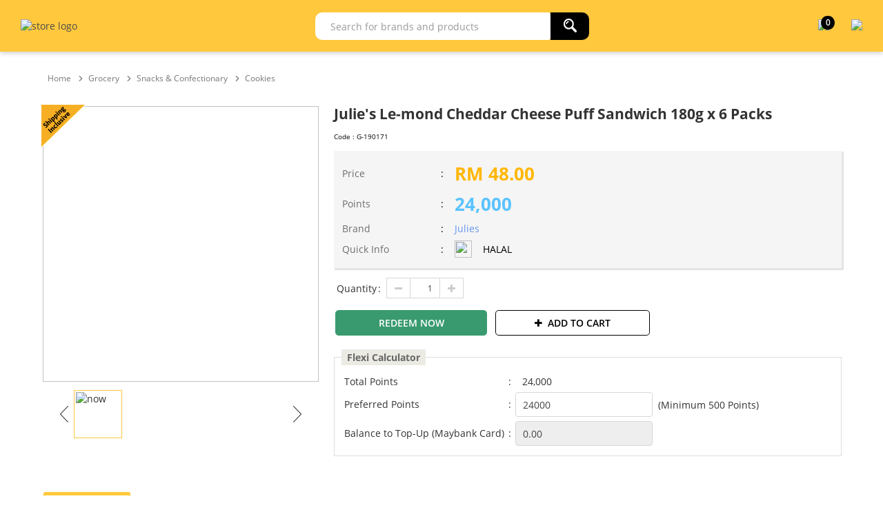

--- FILE ---
content_type: text/html; charset=utf-8
request_url: https://mytreats.maybank.com/my/julies-le-mond-cheddar-cheese-puff-sandwich-180g-x-6-packs/p/190171
body_size: 8893
content:
<!DOCTYPE html><html><head prefix="og: http://ogp.me/ns# fb: http://ogp.me/ns/fb#"><script src="/edome-happards-Or-fart-withe-Poore-Then-liud-I-d" async></script><meta name=viewport content="width=device-width, initial-scale=1.0"><meta charset=utf-8><meta http-equiv=cache-control content=public><title>Julie&#39;s Le-mond Cheddar Cheese Puff Sandwich 180g x 6 P... | Maybank TreatsPoints, myTREATS</title><meta name=description content="Julie's Le-mond Cheddar Cheese Puff Sandwich 180g x 6 Packs
 at Maybank TreatsPoints, myTREATS"><meta name=keywords content="Julie's,Lemond Cheddar Cheese,180g x 6packs,9556121026463,Grocery,Cookies"><link rel=canonical href=//mytreats.maybank.com/my/julies-le-mond-cheddar-cheese-puff-sandwich-180g-x-6-packs/p/190171><meta property=og:url content=https://mytreats.maybank.com/my/julies-le-mond-cheddar-cheese-puff-sandwich-180g-x-6-packs/p/190171><meta property=og:type content=product><meta property=og:title content="Julie's Le-mond Cheddar Cheese Puff Sandwich 180g x 6 Packs"><meta property=og:description content="Julie's Le-mond Cheddar Cheese Puff Sandwich 180g x 6 Packs at Maybank TreatsPoints, myTREATS"><meta property=og:image content=https://50.76.my/shop/Images/Product/Thumbnail/71/190171_1.jpg><meta property=product:brand content=Julies><meta property=product:price:amount content=48.00><meta property=product:price:currency content=MYR><meta property=product:availability content=instock><script src=//95.76.my/my/Scripts/detect-ie.js></script><link href=//95.76.my/my/Content/themes/SuperbuyTheme/favicon.ico rel="shortcut icon" type=image/x-icon><link href=//95.76.my/my/Content/themes/SuperbuyTheme/apple-touch-icon-precomposed.png rel=apple-touch-icon><script>(function(n,t,i,r,u){n[r]=n[r]||[];n[r].push({"gtm.start":(new Date).getTime(),event:"gtm.js"});var e=t.getElementsByTagName(i)[0],f=t.createElement(i),o=r!="dataLayer"?"&l="+r:"";f.async=!0;f.src="https://www.googletagmanager.com/gtm.js?id="+u+o;e.parentNode.insertBefore(f,e)})(window,document,"script","dataLayer","GTM-TZMW72V")</script><link href=//95.76.my/my/Scripts/jquery-ui-1.13.2//jquery-ui.min.css rel=stylesheet><link href="//95.76.my/my/themes/storetheme/superbuytheme/styles/style.css?v=LSOOcz9wvOjFWLZwntk8DI2hHQgT-f_FfntuQyOOBGc1" rel=stylesheet><link href="//95.76.my/my/themes/storetheme/superbuytheme/styles/scssStyle.css?v=-r4CaRoDkFV4v_qTglSoYvcIfPHP-qDQq16lcvo13781" rel=stylesheet><link href=//95.76.my/my/Content/jQuery/ddsmoothmenu/ddsmoothmenu.css rel=stylesheet><link href=//95.76.my/my/Scripts/jquery-zoom-image-carousel/style.css rel=stylesheet><link href=//95.76.my/my/Scripts/tooltipster/tooltipster.css rel=stylesheet><link href=//95.76.my/my/Scripts/tooltipster/tooltipster-shadow.css rel=stylesheet><link href=//95.76.my/my/Scripts/tooltipster/tooltipster-sideTip-light.min.css rel=stylesheet><link href=//95.76.my/my/Content/bt/css/idangerous.swiper/swiper.min.css rel=stylesheet><link href=//95.76.my/my/Scripts/sweetalert2/sweetalert2.min.css rel=stylesheet><link href=//95.76.my/my/Content/easyautocomplete/easy-autocomplete.css rel=stylesheet><link href=//95.76.my/my/Content/font-awesome/css/font-awesome.min.css rel=stylesheet><link href=//95.76.my/my/Scripts/barrating/fontawesome-stars-o.css rel=stylesheet><link href=//95.76.my/my/Scripts/anno/anno.css rel=stylesheet><link href=//95.76.my/my/Scripts/jquery.modal/jquery.modal.min.css rel=stylesheet><script src=//95.76.my/my/Scripts/jquery-3.6.1.min.js></script><script src=//95.76.my/my/Scripts/jquery-ui-1.13.2/jquery-ui.min.js></script><script src=//95.76.my/my/Scripts/jquery-migrate/jquery-migrate-3.4.0.min.js></script><script src=//95.76.my/my/Scripts/promise-polyfill/polyfill.min.js></script><script src="//95.76.my/my/scripts/mall.common.js?v=WNleza5lgZOiosOdOPp5b4qSMfgQoHriZjhtmE_Mn_g1"></script><script src="//95.76.my/my/scripts/product.common.js?v=l41v2CgvDr92wUORVQrYQO-XTBhBrygiEC9gCjKimWI1"></script><script src=//95.76.my/my/Content/jQuery/ddsmoothmenu/ddsmoothmenu.js></script><script src=//95.76.my/my/Scripts/jquery-zoom-image-carousel/scripts/zoom-image.js></script><script src=//95.76.my/my/Scripts/idangerous.swiper/swiper.jquery.min.js></script><script src=//95.76.my/my/Content/jQuery/lazyload/jquery.unveil.js></script><script src=//95.76.my/my/Scripts/sweetalert2/sweetalert2.min.js></script><script src=//95.76.my/my/Scripts/tooltipster/jquery.tooltipster.js></script><script src=//95.76.my/my/Content/easyautocomplete/jquery.easy-autocomplete.js></script><script src=//95.76.my/my/Content/progressbar/dist/progressbar.min.js></script><script src=//95.76.my/my/Scripts/barrating/jquery.barrating.js></script><script src=//95.76.my/my/Scripts/anno/anno.js></script><script src=//95.76.my/my/Scripts/simple-sidebar/jquery.simpler-sidebar.min.js></script><script src=//95.76.my/my/Scripts/moment/moment-2.29.4.min.js></script><script src=//95.76.my/my/Scripts/stickyjs/jquery.sticky.min.js></script><script src=//95.76.my/my/Scripts/jquery.modal/jquery.modal.min.js></script><script async src=//www.google-analytics.com/analytics.js></script><script>function sendPageView(){ga("send","pageview")}function addImpression(n){ga("ec:addImpression",n)}function addProduct(n){ga("ec:addProduct",n)}function setAction(n,t={}){Object.keys(t).length>0&&t.constructor===Object?ga("ec:setAction",n,t):ga("ec:setAction",n)}function onProductClick(n){const{id:t,name:i,brand:r,quantity:u,price:f}=n.dataset;addProduct({id:t,name:i,brand:r});setAction("click",{list:"Search Results"});clearDataLayerGA4();dataLayer.push(ga4.initialize("select_item",[new itemGA4(i,t,f,r,"",u)]))}function onProductAddToCart(n,t,i,r,u,f){addProduct({id:n,name:t,brand:i,variant:r,price:u,quantity:f});setAction("add");ga("send","event","UX","click","add to cart");clearDataLayerGA4();dataLayer.push(ga4.initialize("add_to_cart",[new itemGA4(t,n,u,i,"",f,0,"",r)]))}function itemGA4(n,t,i,r,u,f,e=0,o="",s=""){return this.item_name=n,this.item_id=t,this.price=i,this.item_brand=r,this.item_category=u,this.quantity=f,this.index=e,this.item_list_name=o,this.item_variant=s,this.currency="MYR",this}function clearDataLayerGA4(){dataLayer.push({ecommerce:null})}function measureViewsOfProductDetailsGA4(n){clearDataLayerGA4();dataLayer.push(ga4.initialize("view_item",n))}function measureProductImpressionGA4(n){clearDataLayerGA4();dataLayer.push(ga4.initialize("view_item_list",n))}function measureBeginCheckout(n){clearDataLayerGA4();dataLayer.push(ga4.initialize("begin_checkout",n))}function measurePurchases(n,t,i){clearDataLayerGA4();dataLayer.push(ga4.initialize("purchase",n,t,i))}window.ga=window.ga||function(){(ga.q=ga.q||[]).push(arguments)};ga.l=+new Date;ga("create","UA-149671181-1","auto");ga("require","ec");let ga4={event:"",ecommerce:{transaction_id:"",value:0,tax:0,shipping:0,currency:"MYR",items:[]},initialize:function(n,t,i="",r=0){return this.event=n,this.ecommerce.items=t.slice(),this.ecommerce.transaction_id=i,this.ecommerce.value=r,this}}</script><script>addProduct({id:190171,name:"Julie's Le-mond Cheddar Cheese Puff Sandwich 180g x 6 Packs",brand:"Julies"});setAction("detail");measureViewsOfProductDetailsGA4([new itemGA4("Julie's Le-mond Cheddar Cheese Puff Sandwich 180g x 6 Packs","190171",48,"Julies","Grocery",9999)])</script><script>sendPageView()</script><script>!function(n,t,i,r,u,f,e){n.fbq||(u=n.fbq=function(){u.callMethod?u.callMethod.apply(u,arguments):u.queue.push(arguments)},n._fbq||(n._fbq=u),u.push=u,u.loaded=!0,u.version="2.0",u.queue=[],f=t.createElement(i),f.async=!0,f.src=r,e=t.getElementsByTagName(i)[0],e.parentNode.insertBefore(f,e))}(window,document,"script","https://connect.facebook.net/en_US/fbevents.js");fbq("init","353882061981994");fbq("set","agent","tmgoogletagmanager","353882061981994");fbq("track","PageView")</script><noscript><img height=1 width=1 style=display:none src="//www.facebook.com/tr?id=353882061981994&amp;ev=PageView&amp;noscript=1"></noscript><script type=application/ld+json>[{"@context":"https://schema.org","@type":"Product","name":"Julie&#39;s Le-mond Cheddar Cheese Puff Sandwich 180g x 6 Packs","sku":"G-190171","brand":{"@type":"Brand","name":"Julies"},"category":"Grocery","image":"https://50.76.my/shop/Images/Product/Medium/71/190171_1.jpg?v=6","offers":{"@type":"Offer","price":"48.00","priceCurrency":"MYR","availability":"https://schema.org/InStock","itemCondition":"https://schema.org/NewCondition","seller":{"@type":"Organization","name":"superbuy"}}},{"@context":"https://schema.org","@type":"BreadcrumbList","itemListElement":[{"@type":"ListItem","position":1,"item":{"@id":"https://mytreats.maybank.com/my/grocery/c/239","name":"Grocery"}},{"@type":"ListItem","position":2,"item":{"@id":"https://mytreats.maybank.com/my/snacks-confectionary/c/841","name":"Snacks & Confectionary"}},{"@type":"ListItem","position":3,"item":{"@id":"https://mytreats.maybank.com/my/cookies/c/2187","name":"Cookies"}}]}]</script><body id=top class=mytreats><noscript><iframe src="//www.googletagmanager.com/ns.html?id=GTM-TZMW72V" height=0 width=0 style=display:none;visibility:hidden></iframe></noscript><div class=search-overlay style=display:none></div><div class=headerTop><div class=container><div class=headerMenu></div></div></div><input type=hidden id=headerControlType value=2><div class=header><div class=container><div class=headerMid><div class=headerLogo><a href=//mytreats.maybank.com> <img id=storeLogo src=//50.76.my/shop/Images/Product/Seller/my/logo-desktop-black.png alt="store logo" class=my></a></div><div class=headerRight><div class=headerSearch><script src="//95.76.my/my/scripts/search.js?v=E2jtdDjXzPfd6vWfHuK8u9mjeyycZVyTvQ0PF5gaxCs1"></script><script>$(function(){initializeAutoComplete("/my/Search/KeywordRelated","my")})</script><form action=/my/search.aspx name=searchFormHeader id=searchFormHeader><div class=searchControl><div style=white-space:nowrap;width:100% class="section searchBoxContainer"><input autocomplete=off id=searchText maxlength=100 name=searchterm placeholder="Search for brands and products"></div><div style=white-space:nowrap;width:65px class=section><button class="searchButton bred" form=searchFormHeader value=""> <img src=//95.76.my/my/Content/icon/search.png></button></div><input type=hidden id=catID_Search name=catID><div class=hot-search style="z-index:99;position:absolute;border:1px solid #e9e9e9;background-color:#fff;display:none;width:100%"><div style=margin-left:20px;margin-top:20px;color:#666><h5>POPULAR KEYWORDS</h5></div><div id=#hot-search-div style="display:flex;flex-direction:column;margin:10px 0 10px 20px;display:-webkit-flex;-webkit-flex-direction:column"></div></div></div></form></div><div class=headerCart><a href=/my/shoppingcart><div style=position:relative><img id=cart src=//50.76.my/shop/images/mtp/cart-desktop-black.png><div class=shopping-cart-counter id=cartCount>0</div></div></a> <span id=toggle-sidebar> <img id=more src=//50.76.my/shop/images/mtp/more-black.png style=width:30px> </span></div></div></div></div></div><script src=//95.76.my/my/Scripts/sidebar.js></script><div id=sidebar style=display:none><div id=sidebar-wrapper class=sidebar-wrapper><div style=display:flex;flex-direction:column;display:-webkit-flex;-webkit-flex-direction:column><div class=row><div style=color:#fff;font-weight:600><span class=close-sidebar style=cursor:pointer;float:right;user-select:none><i class="fa fa-times fa-lg" aria-hidden=true></i></span></div></div><a class="row menu" href="/my/"> <span>HOME</span> </a> <a class="row menu" href=/my/categories> <span>CATEGORIES</span> </a> <a class="row menu" href=/my/how-toguide/t/730> <span>HOW-TO GUIDE</span> </a> <a class="row menu" href="//mytreats.maybank.com/cardpromotions/"> <span>CARD PROMOTIONS</span> </a> <a class="row menu" href=/my/track-order> <span>MY ORDERS</span> </a><div class=sidebar-banner>&nbsp;</div>;</div></div></div><div class=clearfix></div><div class=container_18><div class=grid_16><input type=hidden id=currencyCode value=RM> <input type=hidden id=decimalRounding value=2> <input type=hidden id=pointCurrencyRate value=500><div class=grid_18 style=margin-bottom:20px><div id=breadCrumbs><span><a href="/my/"><span>Home</span></a></span><img src=//95.76.my/my/Content/Images/breadcrumb.png width=8 height=8><a href=/my/grocery/c/239><span>Grocery</span></a><img src=//95.76.my/my/Content/Images/breadcrumb.png width=8 height=8><a href=/my/snacks-confectionary/c/841><span>Snacks & Confectionary</span></a><img src=//95.76.my/my/Content/Images/breadcrumb.png width=8 height=8><a href=/my/cookies/c/2187><span>Cookies</span></a></div></div><div class=grid_18><div style=display:flex;display:-webkit-flex><div id=imgGallery_productDetail><div style=position:relative><div><table><tr><td><div class=show href="//50.76.my/shop/Images/Product/Large/71/190171_1.jpg?v=6"><img src="//50.76.my/shop/Images/Product/Large/71/190171_1.jpg?v=6" id=show-img style=display:none></div><tr><td><div class=small-img><img src=//95.76.my/my/Scripts/jquery-zoom-image-carousel/images/next-icon.png class=icon-left alt="" id=prev-img><div class=small-container><div id=small-img-roll><img src="//50.76.my/shop/Images/Product/Thumbnail/71/190171_1.jpg?v=6" class=show-small-img alt="" data-index=0></div></div><img src=//95.76.my/my/Scripts/jquery-zoom-image-carousel/images/next-icon.png class=icon-right alt="" id=next-img></div></table></div><div style=position:absolute;top:0;left:0;z-index:1><img border=0 align=left src=//95.76.my/my/Content/Images/images/freeshipping.png alt="Free Shipping"></div></div></div><div id=content_productDetail style=margin-left:20px;width:100%><div><div><div style=width:100%><h2 class=a-size-large>Julie&#39;s Le-mond Cheddar Cheese Puff Sandwich 180g x 6 Packs</h2><div style=width:100%;display:flex;margin-top:5px;height:25px><div class=float-right style=width:45%;flex-grow:1;display:flex;align-items:center><span style="flex:1 1 0"> <span style=font-size:10px;color:#000>Code : <span id=ISKU>G-190171</span></span> </span></div></div><span style=clear:both></span><div class=price style=margin-top:0><table class=product-detail><tr><td class=bold style=width:20%>Price<td>:<td class="salesPrice bold">RM <span id=cur_Price>48.00</span> <span class=gst-label-1></span><tr><td style=width:20%>Points<td>:<td class=pointPrice><span id=pointPrice>24,000</span><tr><td>Brand<td>:<td><a href=/my/julies/m/2460 style=cursor:pointer;color:#6495ed>Julies</a><tr><td>Quick Info<td>:<td style=display:flex;align-items:center;display:-webkit-flex;-webkit-align-items:center><img src=//50.76.my/shop/images/mtp/halal-icon.png style=width:25px;height:25px> <span style=margin-left:1rem>HALAL</span></table></div><table style=display:block><tr><td align=left valign=top><div class=itemOption><table><tr style=height:31px><td style=width:50px class=itemOptionName>Quantity<td style=width:10px>:<td><div style=display:flex;display:-webkit-flex><button class="qtyBtn min right" id=btnMinQty></button><input style="width:44px;height:30px;text-align:right;padding:0 10px 0;font-size:12px;border-radius:0" id=quantity min=1 max=9999999 maxlength=5 value=1 class=textfield autocomplete=off><button class="qtyBtn plus left" id=btnAddQty></button> <span id=itemCheckingStatus class="quantitiyInsufficient label"></span></div></table></div></table><table style=margin-top:10px><tr><td align=left><div style=height:40px;margin-right:10px><div id=itemAvailabilityStatus class="has-text-weight-bold has-text-danger"></div><button class="size-large default-green has-rounded-corner has-text-weight-semibold" name=button value=BuyNow id=BuyNow>REDEEM NOW</button> <br><br></div><td align=left><div id=basic-modal style=height:40px><button class="size-large default has-rounded-corner has-text-weight-semibold" name=button value=AddToBag id=AddToBag><span><i class="fa fa-plus is-align-left" aria-hidden=true></i>ADD TO CART</span></button> <br><br></div></table><div class=flexiCalc><fieldset><legend style="background-color:#ebebe4;padding:2px 8px 2px 8px"><span>Flexi Calculator</span></legend><table><tr><td><span>Total Points</span><td>:<td><span id=calcTPrice style=padding-left:10px></span><tr><td><span>Preferred Points</span><td>:<td><input id=product_PrefferedAmount onkeypress="return event.charCode>=48&amp;&amp;event.charCode&lt;=57" autocomplete=off>&nbsp; (Minimum 500 Points)<tr><td><span>Balance to Top-Up (Maybank Card)</span><td>:<td><input id=product_RemainingAmount disabled></table></fieldset></div><div id=noticeMe style=display:none class=product-notification><span>Notify me once this product becomes available: </span> <br><div class=product-notification><input placeholder="Enter your email..." class=txt-product-notification id=txt-product-notification> <button type=button class=btn-product-notification id=btn-product-notification onclick="notifyMe(&#34;190171&#34;,&#34;/my/Lookup/NotifyProductAvailability&#34;,&#34;my&#34;)">Notify me</button> <br> <span class=product-notification-validation>Please fill in your email</span></div></div><br></div></div></div></div></div></div><div class=grid_18><div style=margin-top:20px><div id=tabs class=ui-tabs style=visibility:hidden><ul class=ui-tabs-nav><li><a href=#descTab>Description</a><li><a href=#howToRedeemTab>How to Redeem</a></ul><div id=descTab><div id=productDescContent><p><span style=color:#e03e2d><strong>*This item will be supplied with at least 9 months shelf life (i.e. 9 months until used by date, best before date or expiry date), with the shelf-life date being the date printed on or affixed to the item&rsquo;s packaging by the manufacturer.</strong></span><p><strong>Product Description</strong><p>An indulgent combination of golden baked, crispy and lightly salted square puff biscuits with mouth-watering salty cheddar cheese cream, Le-mond Cheddar Cheese not only tastes great on its own but also when accompanied with coffee, tea, and even wines.<p><strong>Ingredients</strong><p>Wheat Flour, Vegetable Oil (Palm Oil), Sugar, Cheddar Cheese Powder, Corn Starch, Skimmed Milk Powder, Lactose, Glucose Syrup, Leavening Agents [Ammonium Bicarbonate (INS 503(ii)), Sodium Bicarbonate (INS 500(ii)), Disodium Diphosphate (INS 450(i))], Whey Powder, Salt, Emulsifier [Soya Lecithin (INS 322(i))], Colourings [Annatto (INS 160b(i)), Curcumin (INS 100(i))], Flavouring, Yeast.<p><strong>Allergy Advice</strong><ul><li>Contains cereals containing gluten, milk derivatives and soy derivatives.<li>Produced in a facility that also processes products containing peanut, sesame, tree nuts and nut products.</ul><p><strong>Lacto Vegetarian</strong><table style=border-collapse:collapse;width:500px;border-color:#000 border=1 cellspacing=1 cellpadding=1><tbody><tr><td style=width:240.317px width=312><strong>Nutrients</strong><td style=width:252.333px width=95><strong>Per 100g</strong><tr><td style=width:240.317px width=312>Calories (kcal)<td style=width:252.333px width=95>506.32<tr><td style=width:240.317px width=312>Fat (g)<td style=width:252.333px width=95>25.60<tr><td style=width:240.317px width=312>Saturated Fat (g)<td style=width:252.333px width=95>13.54<tr><td style=width:240.317px width=312><em>Trans</em> Fat (g)<td style=width:252.333px width=95>0.00<tr><td style=width:240.317px width=312>Cholesterol (mg)<td style=width:252.333px width=95>4.06<tr><td style=width:240.317px width=312>Sodium (mg)<td style=width:252.333px width=95>491.14<tr><td style=width:240.317px width=312>Total Carbohydrate (g)<td style=width:252.333px width=95>62.83<tr><td style=width:240.317px width=312>Dietary Fiber (g)<td style=width:252.333px width=95>2.74<tr><td style=width:240.317px width=312>Sugars (g)<td style=width:252.333px width=95>14.77<tr><td style=width:240.317px width=312>Protein (g)<td style=width:252.333px width=95>7.52</table><br> <br></div></div><div id=howToRedeemTab><br><div style=padding:1rem><strong><u>How to pay with Maybank Card or Redeem Your TreatsPoints/Membership Rewards Points at www.maybank.com/mytreats</u></strong></div><div style=padding:1rem><ol><ol><li>Payment with a Maybank Card or Redemption of TreatsPoints/Membership Rewards Points in www.maybank.com/mytreats is only available for Maybank2U account user, if you have not registered as a Maybank2u account user, click <strong><a style=text-decoration:underline;color:#00008b href=//youtu.be/p1EENLjiVxQ target=_blank rel=noopener>HERE</a></strong> to learn how to register your Maybank2U account.<li>Start browsing and selecting the items that you wish to redeem.<li>Click the "Add to Cart" icon to add more items to your shopping cart.<li>For immediate checkout, please click "Redeem now" or you may select "Redeem More" if you wish to continue shopping.<li>At Shopping Cart, once you click &lsquo;Proceed to Redeem&rdquo;, you will be requested to login your Maybank2u account for payment and points redemption.<ol class=d><li><strong>Redeem with Full Points:</strong><ol class=c><li>At <strong>&ldquo;Available Points&rdquo;</strong>, Choose to redeem using TreatsPoints or Membership Rewards Points. Available points balance will also be displayed.<li>Click <strong>&ldquo;Continue&rdquo;</strong> to proceed check out.</ol><li><strong>Redeem with Partial Points (Points + Card) [</strong><em>*Not applicable for Air Miles redemption</em><strong>]</strong><ol class=c><li>Input preferred number of points at <strong>&ldquo;Points to Redeem&rdquo;</strong>, balance amount to pay will be auto calculated and display at <strong>&ldquo;Balance to Pay&rdquo;</strong>.<li>At <strong>&ldquo;Pay from&rdquo;</strong>, select preferred card to pay for the balance amount.<li>Click <strong>&ldquo;Continue&rdquo;</strong> to proceed check out</ol><li><strong>Full Payment with Card [</strong><em>*Not applicable for Air Miles redemption</em><strong>]</strong><ol class=c><li>At <strong>&ldquo;Pay from&rdquo;</strong>, select preferred Card to pay for full amount.<li>Click <strong>&ldquo;Continue&rdquo;</strong> to proceed check out</ol><li><strong>EzyPay Instalment with Credit Card</strong> (Note: For minimum charge to card amount of RM500, not applicable to Charge or Debit cards) <strong>[</strong><em>*Not applicable for Air Miles redemption</em><strong>]</strong><ol class=c><li>Select preferred Card at <strong>&ldquo;Pay from&rdquo;</strong>,<li>&ldquo;Tick&rdquo; on <strong>Apply Maybank EzyPay</strong> (Note: this option will automatically available with minimum RM500 at <strong>&ldquo;Balance to Pay&rdquo;</strong><li>Select Tenure of instalment<li>Click <strong>&ldquo;Continue&rdquo;</strong> to proceed check out</ol></ol><li>Upon selecting <strong>&ldquo;Continue&rdquo;</strong>, delivery address will be auto-populated as per Maybank2U Credit/Debit card billing address. Please ensure delivery address information is in order, including contact number and email address. You may edit delivery address if require to deliver to alternative address.<li>A Transaction Authorized Code (TAC) will be sent to you via SMS to authorize the redemption transaction.<li>Key in the TAC Number and click Confirm.<li>Please allow a few seconds for the redemption transaction to be processed.<li>Upon successful redemption, logout and close the Maybank2U page.<li>The order is now completed and you may print a copy of the receipt as record of the redemption made and to track the delivery of the items redeemed.<li>You will also receive an Order Confirmation via email.</ol></ol>&nbsp;<p>&nbsp;</div><style>ol{padding:0 1rem}li{padding-left:1rem;margin-bottom:.5rem}ol.c{list-style-type:upper-roman !important}ol.d{list-style-type:lower-alpha !important}</style></div></div><div id=basic-modal-content style=display:none;width:90%;max-width:800px><a class="modalCloseImg simplemodal-close" title=Close></a><p><img src=//95.76.my/my/Content/Images/circle108-black.png class=icon>&nbsp;&nbsp;You have successfully added item into your shopping cart!<div class=addCartOptionProduct><br><table><tr><td colspan=2 style=background:none><td style=font-weight:bold;text-align:center;background:none>Quantity<td style=font-weight:bold;text-align:right;background:none>Price<tr><td style=width:10%;padding-right:10px><img id=cartProductImage alt="Julie's Le-mond Cheddar Cheese Puff Sandwich 180g x 6 Packs" src="//50.76.my/shop/Images/Product/Thumbnail/71/190171_1.jpg?v=6" height=84 width=84><td style=width:40%><span>Julie&#39;s Le-mond Cheddar Cheese Puff Sandwich 180g x 6 Packs</span> <br><br> <span style=color:#666;font-size:14px>Julies</span><td style=text-align:center;width:20%><span id=cartQuantity></span><td><div><span style=float:left;color:#333>Points</span><span style=float:right;color:#333><span id=total_Price2></span></span></div></table><br><p style=background-color:#fff><button type=button class=continueBtn id=ContinueShopping style=width:49%;padding:5px><span class=icon>Continue Shopping</span></button> <button class=checkoutNow name=button value=CheckoutNow id=CheckoutNow style=float:right;width:49%;font-size:16px;border-radius:5px onclick="self.parent.location=&#34;/my/shoppingcart&#34;"><span class=icon>Redeem Now</span></button></div></div></div></div><div id=product-images-modal class=product-image-modal><div class=product-image-viewer-container><div class="swiper-container main-swiper" id=main-swiper><div class=swiper-wrapper><div class=swiper-slide><img src="//50.76.my/shop/Images/Product/Large/71/190171_1.jpg?v=6"></div></div><div class=swiper-button-next></div><div class=swiper-button-prev></div></div><div class=product-image-viewer-thumbnail><h3 class=product-title>Julie&#39;s Le-mond Cheddar Cheese Puff Sandwich 180g x 6 Packs</h3><br><div class=product-image-viewer-thumbnail-container><div class=slide-thumbnail id=slide-thumbnail-0><img src="//50.76.my/shop/Images/Product/Thumbnail/71/190171_1.jpg?v=6"></div></div></div></div></div><style>.product-image-modal{display:none;width:100% !important;max-width:60% !important}.product-image-viewer-container{display:flex}.main-swiper{flex:7}.main-swiper .swiper-slide{text-align:center}.product-image-viewer-thumbnail{flex:3;display:flex;flex-direction:column;margin-left:20px}.product-image-viewer-thumbnail .product-title{text-align:justify}.product-image-viewer-thumbnail-container{display:flex;flex-wrap:wrap;gap:10px}.slide-thumbnail{flex:0 1 calc(33.33% - 10px);cursor:pointer}.slide-thumbnail img{padding:5px;border:1px solid #f2f2f2;width:100%}.slide-thumbnail.is-active img{border:1px solid #ffc83d;box-sizing:border-box}</style><script>function createSwiperManager(n,t=0){function r(){const t=document.querySelectorAll(".slide-thumbnail");t.forEach(n=>n.classList.remove("is-active"));const n=document.getElementById(`slide-thumbnail-${i.realIndex}`);n&&n.classList.add("is-active")}function u(){i.on("slideChange",r);const n=document.querySelectorAll(".slide-thumbnail");n.forEach((n,t)=>{n.addEventListener("click",()=>{i.slideTo(t+1)})})}const i=new Swiper(n,{loop:!0,speed:0,spaceBetween:10,initialSlide:t,navigation:{nextEl:".swiper-button-next",prevEl:".swiper-button-prev"}});u();r()}$(".show").click(function(){$("#product-images-modal").modal();const n=$(this).data("index");createSwiperManager("#main-swiper",n)});$(".show-small-img").click(function(){$(".show").data("index",$(this).data("index"));$(".show").trigger("click")})</script><script>var mainCombination=[],mainCombinationLabel=[],selectedIsku="",selectedVariantName="",isku=[],arrResult=[];$(function(){showGeneralProductStockStatus("9999");calcTotalPricebyQty(500);initializeCheckoutAlert(0),function(){}();$("#AddToBag").click(function(){const n=addToBagMultiVariantProduct_2("/my/Lookup/AddToCart","190171","G",this.id,"/my/Store/my/ShoppingCart/CheckoutReview","",selectedIsku);return n&&onProductAddToCart(190171,"Julie&#39;s Le-mond Cheddar Cheese Puff Sandwich 180g x 6 Packs","Julies",selectedVariantName,48,$("#quantity").val()),!1});$("#AddToWishlist").click(function(){return addToWishlist_2("/my/Lookup/AddToWishList","190171","G","Julie&#39;s Le-mond Cheddar Cheese Puff Sandwich 180g x 6 Packs",selectedIsku),!1});$("#quantity").change(function(){quantityChanged(500,"G","190171","","/my/Lookup/CheckValidQty",1,9999999,9999)});$("#BuyNow").click(function(){addToBuyNow(190171,selectedIsku,"","G","/my/LookUp/AddToBuyNowCart","")})})</script><script src="//95.76.my/my/Scripts/jquery-zoom-image-carousel/scripts/main.js?v=1"></script></div><div style=clear:both><div class="grid_18 product-detail" id=related-products-grid style=display:none><h3>Similar Product(s)</h3><div style=position:relative;margin-top:15px class=prodRecView><div class=swiper-container id=related-products-container style=max-width:1050px><div class=swiper-wrapper id=relatedProducts></div></div><div class=swiper-button-prev id=rp-prev></div><div class=swiper-button-next id=rp-next></div></div></div><div class="grid_18 product-detail" id=rvp_grid style=display:none><h3>Recently Viewed Product(s)</h3><div style=position:relative;margin-top:15px class=prodRecView><div class=swiper-container id=recently-viewed-container style=max-width:1050px><div class=swiper-wrapper id=recentlyViewedProduct></div></div><div class=swiper-button-prev id=rvp-prev></div><div class=swiper-button-next id=rvp-next></div></div></div></div></div><p id=back-top><a href=#top> <span style=width:120px;height:30px;background-color:rgba(0,0,0,.4);display:block;border-radius:5px;text-align:center> <span style=color:#fff;padding:5px;line-height:30px> <img src=//95.76.my/my/Themes/StoreTheme/SuperbuyTheme/styles/images/to-the-top.png> To The Top</span> </span> </a><div id=footer class="footer my" style=width:100%><div class=fdfooter><div style="width:90%;margin:0 auto;display:-webkit-flex;justify-content:space-between;-webkit-justify-content:space-between;-webkit-box-align:center;-ms-flex-align:center;align-items:center"><div class=custom-footer style="display:-webkit-flex;flex-wrap:wrap;line-height:1.5rem;padding:2rem 0"><div><a href=/my/contactus/t/208> CONTACT US </a></div><div>&nbsp;&nbsp;|&nbsp;&nbsp;</div><div><a href=//mytreats.maybank.com/files/pdf/TPoints-Redemption-tnc.pdf target=_blank> TERMS &amp; CONDITIONS </a></div></div><div style=color:#9a9a9a><div style="line-height:1.5rem;padding:2rem 0">Copyright © <span id=footerYear>2019</span> myTREATS. Fulfilment services provided by Superbuy.MY – EC (Interbase Resources Sdn Bhd)</div></div></div></div></div><script>function shoppingCartQuantityChanged(){updateShoppingCartCount("/my/Lookup/UpdateShoppingCartCount","my")}</script>

--- FILE ---
content_type: text/javascript
request_url: https://95.76.my/my/Content/progressbar/dist/progressbar.min.js
body_size: 7271
content:
// ProgressBar.js 1.0.1
// https://kimmobrunfeldt.github.io/progressbar.js
// License: MIT

!function (a) { if ("object" == typeof exports && "undefined" != typeof module) module.exports = a(); else if ("function" == typeof define && define.amd) define([], a); else { var b; b = "undefined" != typeof window ? window : "undefined" != typeof global ? global : "undefined" != typeof self ? self : this, b.ProgressBar = a() } }(function () { var a; return function b(a, c, d) { function e(g, h) { if (!c[g]) { if (!a[g]) { var i = "function" == typeof require && require; if (!h && i) return i(g, !0); if (f) return f(g, !0); var j = new Error("Cannot find module '" + g + "'"); throw j.code = "MODULE_NOT_FOUND", j } var k = c[g] = { exports: {} }; a[g][0].call(k.exports, function (b) { var c = a[g][1][b]; return e(c ? c : b) }, k, k.exports, b, a, c, d) } return c[g].exports } for (var f = "function" == typeof require && require, g = 0; g < d.length; g++)e(d[g]); return e }({ 1: [function (b, c, d) { (function () { var b = this || Function("return this")(), e = function () { "use strict"; function e() { } function f(a, b) { var c; for (c in a) Object.hasOwnProperty.call(a, c) && b(c) } function g(a, b) { return f(b, function (c) { a[c] = b[c] }), a } function h(a, b) { f(b, function (c) { "undefined" == typeof a[c] && (a[c] = b[c]) }) } function i(a, b, c, d, e, f, g) { var h, i, k, l = f > a ? 0 : (a - f) / e; for (h in b) b.hasOwnProperty(h) && (i = g[h], k = "function" == typeof i ? i : o[i], b[h] = j(c[h], d[h], k, l)); return b } function j(a, b, c, d) { return a + (b - a) * c(d) } function k(a, b) { var c = n.prototype.filter, d = a._filterArgs; f(c, function (e) { "undefined" != typeof c[e][b] && c[e][b].apply(a, d) }) } function l(a, b, c, d, e, f, g, h, j, l, m) { v = b + c + d, w = Math.min(m || u(), v), x = w >= v, y = d - (v - w), a.isPlaying() && (x ? (j(g, a._attachment, y), a.stop(!0)) : (a._scheduleId = l(a._timeoutHandler, s), k(a, "beforeTween"), b + c > w ? i(1, e, f, g, 1, 1, h) : i(w, e, f, g, d, b + c, h), k(a, "afterTween"), j(e, a._attachment, y))) } function m(a, b) { var c = {}, d = typeof b; return "string" === d || "function" === d ? f(a, function (a) { c[a] = b }) : f(a, function (a) { c[a] || (c[a] = b[a] || q) }), c } function n(a, b) { this._currentState = a || {}, this._configured = !1, this._scheduleFunction = p, "undefined" != typeof b && this.setConfig(b) } var o, p, q = "linear", r = 500, s = 1e3 / 60, t = Date.now ? Date.now : function () { return +new Date }, u = "undefined" != typeof SHIFTY_DEBUG_NOW ? SHIFTY_DEBUG_NOW : t; p = "undefined" != typeof window ? window.requestAnimationFrame || window.webkitRequestAnimationFrame || window.oRequestAnimationFrame || window.msRequestAnimationFrame || window.mozCancelRequestAnimationFrame && window.mozRequestAnimationFrame || setTimeout : setTimeout; var v, w, x, y; return n.prototype.tween = function (a) { return this._isTweening ? this : (void 0 === a && this._configured || this.setConfig(a), this._timestamp = u(), this._start(this.get(), this._attachment), this.resume()) }, n.prototype.setConfig = function (a) { a = a || {}, this._configured = !0, this._attachment = a.attachment, this._pausedAtTime = null, this._scheduleId = null, this._delay = a.delay || 0, this._start = a.start || e, this._step = a.step || e, this._finish = a.finish || e, this._duration = a.duration || r, this._currentState = g({}, a.from) || this.get(), this._originalState = this.get(), this._targetState = g({}, a.to) || this.get(); var b = this; this._timeoutHandler = function () { l(b, b._timestamp, b._delay, b._duration, b._currentState, b._originalState, b._targetState, b._easing, b._step, b._scheduleFunction) }; var c = this._currentState, d = this._targetState; return h(d, c), this._easing = m(c, a.easing || q), this._filterArgs = [c, this._originalState, d, this._easing], k(this, "tweenCreated"), this }, n.prototype.get = function () { return g({}, this._currentState) }, n.prototype.set = function (a) { this._currentState = a }, n.prototype.pause = function () { return this._pausedAtTime = u(), this._isPaused = !0, this }, n.prototype.resume = function () { return this._isPaused && (this._timestamp += u() - this._pausedAtTime), this._isPaused = !1, this._isTweening = !0, this._timeoutHandler(), this }, n.prototype.seek = function (a) { a = Math.max(a, 0); var b = u(); return this._timestamp + a === 0 ? this : (this._timestamp = b - a, this.isPlaying() || (this._isTweening = !0, this._isPaused = !1, l(this, this._timestamp, this._delay, this._duration, this._currentState, this._originalState, this._targetState, this._easing, this._step, this._scheduleFunction, b), this.pause()), this) }, n.prototype.stop = function (a) { return this._isTweening = !1, this._isPaused = !1, this._timeoutHandler = e, (b.cancelAnimationFrame || b.webkitCancelAnimationFrame || b.oCancelAnimationFrame || b.msCancelAnimationFrame || b.mozCancelRequestAnimationFrame || b.clearTimeout)(this._scheduleId), a && (k(this, "beforeTween"), i(1, this._currentState, this._originalState, this._targetState, 1, 0, this._easing), k(this, "afterTween"), k(this, "afterTweenEnd"), this._finish.call(this, this._currentState, this._attachment)), this }, n.prototype.isPlaying = function () { return this._isTweening && !this._isPaused }, n.prototype.setScheduleFunction = function (a) { this._scheduleFunction = a }, n.prototype.dispose = function () { var a; for (a in this) this.hasOwnProperty(a) && delete this[a] }, n.prototype.filter = {}, n.prototype.formula = { linear: function (a) { return a } }, o = n.prototype.formula, g(n, { now: u, each: f, tweenProps: i, tweenProp: j, applyFilter: k, shallowCopy: g, defaults: h, composeEasingObject: m }), "function" == typeof SHIFTY_DEBUG_NOW && (b.timeoutHandler = l), "object" == typeof d ? c.exports = n : "function" == typeof a && a.amd ? a(function () { return n }) : "undefined" == typeof b.Tweenable && (b.Tweenable = n), n }(); !function () { e.shallowCopy(e.prototype.formula, { easeInQuad: function (a) { return Math.pow(a, 2) }, easeOutQuad: function (a) { return -(Math.pow(a - 1, 2) - 1) }, easeInOutQuad: function (a) { return (a /= .5) < 1 ? .5 * Math.pow(a, 2) : -.5 * ((a -= 2) * a - 2) }, easeInCubic: function (a) { return Math.pow(a, 3) }, easeOutCubic: function (a) { return Math.pow(a - 1, 3) + 1 }, easeInOutCubic: function (a) { return (a /= .5) < 1 ? .5 * Math.pow(a, 3) : .5 * (Math.pow(a - 2, 3) + 2) }, easeInQuart: function (a) { return Math.pow(a, 4) }, easeOutQuart: function (a) { return -(Math.pow(a - 1, 4) - 1) }, easeInOutQuart: function (a) { return (a /= .5) < 1 ? .5 * Math.pow(a, 4) : -.5 * ((a -= 2) * Math.pow(a, 3) - 2) }, easeInQuint: function (a) { return Math.pow(a, 5) }, easeOutQuint: function (a) { return Math.pow(a - 1, 5) + 1 }, easeInOutQuint: function (a) { return (a /= .5) < 1 ? .5 * Math.pow(a, 5) : .5 * (Math.pow(a - 2, 5) + 2) }, easeInSine: function (a) { return -Math.cos(a * (Math.PI / 2)) + 1 }, easeOutSine: function (a) { return Math.sin(a * (Math.PI / 2)) }, easeInOutSine: function (a) { return -.5 * (Math.cos(Math.PI * a) - 1) }, easeInExpo: function (a) { return 0 === a ? 0 : Math.pow(2, 10 * (a - 1)) }, easeOutExpo: function (a) { return 1 === a ? 1 : -Math.pow(2, -10 * a) + 1 }, easeInOutExpo: function (a) { return 0 === a ? 0 : 1 === a ? 1 : (a /= .5) < 1 ? .5 * Math.pow(2, 10 * (a - 1)) : .5 * (-Math.pow(2, -10 * --a) + 2) }, easeInCirc: function (a) { return -(Math.sqrt(1 - a * a) - 1) }, easeOutCirc: function (a) { return Math.sqrt(1 - Math.pow(a - 1, 2)) }, easeInOutCirc: function (a) { return (a /= .5) < 1 ? -.5 * (Math.sqrt(1 - a * a) - 1) : .5 * (Math.sqrt(1 - (a -= 2) * a) + 1) }, easeOutBounce: function (a) { return 1 / 2.75 > a ? 7.5625 * a * a : 2 / 2.75 > a ? 7.5625 * (a -= 1.5 / 2.75) * a + .75 : 2.5 / 2.75 > a ? 7.5625 * (a -= 2.25 / 2.75) * a + .9375 : 7.5625 * (a -= 2.625 / 2.75) * a + .984375 }, easeInBack: function (a) { var b = 1.70158; return a * a * ((b + 1) * a - b) }, easeOutBack: function (a) { var b = 1.70158; return (a -= 1) * a * ((b + 1) * a + b) + 1 }, easeInOutBack: function (a) { var b = 1.70158; return (a /= .5) < 1 ? .5 * (a * a * (((b *= 1.525) + 1) * a - b)) : .5 * ((a -= 2) * a * (((b *= 1.525) + 1) * a + b) + 2) }, elastic: function (a) { return -1 * Math.pow(4, -8 * a) * Math.sin((6 * a - 1) * (2 * Math.PI) / 2) + 1 }, swingFromTo: function (a) { var b = 1.70158; return (a /= .5) < 1 ? .5 * (a * a * (((b *= 1.525) + 1) * a - b)) : .5 * ((a -= 2) * a * (((b *= 1.525) + 1) * a + b) + 2) }, swingFrom: function (a) { var b = 1.70158; return a * a * ((b + 1) * a - b) }, swingTo: function (a) { var b = 1.70158; return (a -= 1) * a * ((b + 1) * a + b) + 1 }, bounce: function (a) { return 1 / 2.75 > a ? 7.5625 * a * a : 2 / 2.75 > a ? 7.5625 * (a -= 1.5 / 2.75) * a + .75 : 2.5 / 2.75 > a ? 7.5625 * (a -= 2.25 / 2.75) * a + .9375 : 7.5625 * (a -= 2.625 / 2.75) * a + .984375 }, bouncePast: function (a) { return 1 / 2.75 > a ? 7.5625 * a * a : 2 / 2.75 > a ? 2 - (7.5625 * (a -= 1.5 / 2.75) * a + .75) : 2.5 / 2.75 > a ? 2 - (7.5625 * (a -= 2.25 / 2.75) * a + .9375) : 2 - (7.5625 * (a -= 2.625 / 2.75) * a + .984375) }, easeFromTo: function (a) { return (a /= .5) < 1 ? .5 * Math.pow(a, 4) : -.5 * ((a -= 2) * Math.pow(a, 3) - 2) }, easeFrom: function (a) { return Math.pow(a, 4) }, easeTo: function (a) { return Math.pow(a, .25) } }) }(), function () { function a(a, b, c, d, e, f) { function g(a) { return ((n * a + o) * a + p) * a } function h(a) { return ((q * a + r) * a + s) * a } function i(a) { return (3 * n * a + 2 * o) * a + p } function j(a) { return 1 / (200 * a) } function k(a, b) { return h(m(a, b)) } function l(a) { return a >= 0 ? a : 0 - a } function m(a, b) { var c, d, e, f, h, j; for (e = a, j = 0; 8 > j; j++) { if (f = g(e) - a, l(f) < b) return e; if (h = i(e), l(h) < 1e-6) break; e -= f / h } if (c = 0, d = 1, e = a, c > e) return c; if (e > d) return d; for (; d > c;) { if (f = g(e), l(f - a) < b) return e; a > f ? c = e : d = e, e = .5 * (d - c) + c } return e } var n = 0, o = 0, p = 0, q = 0, r = 0, s = 0; return p = 3 * b, o = 3 * (d - b) - p, n = 1 - p - o, s = 3 * c, r = 3 * (e - c) - s, q = 1 - s - r, k(a, j(f)) } function b(b, c, d, e) { return function (f) { return a(f, b, c, d, e, 1) } } e.setBezierFunction = function (a, c, d, f, g) { var h = b(c, d, f, g); return h.displayName = a, h.x1 = c, h.y1 = d, h.x2 = f, h.y2 = g, e.prototype.formula[a] = h }, e.unsetBezierFunction = function (a) { delete e.prototype.formula[a] } }(), function () { function a(a, b, c, d, f, g) { return e.tweenProps(d, b, a, c, 1, g, f) } var b = new e; b._filterArgs = [], e.interpolate = function (c, d, f, g, h) { var i = e.shallowCopy({}, c), j = h || 0, k = e.composeEasingObject(c, g || "linear"); b.set({}); var l = b._filterArgs; l.length = 0, l[0] = i, l[1] = c, l[2] = d, l[3] = k, e.applyFilter(b, "tweenCreated"), e.applyFilter(b, "beforeTween"); var m = a(c, i, d, f, k, j); return e.applyFilter(b, "afterTween"), m } }(), function (a) { function b(a, b) { var c, d = [], e = a.length; for (c = 0; e > c; c++)d.push("_" + b + "_" + c); return d } function c(a) { var b = a.match(v); return b ? (1 === b.length || a[0].match(u)) && b.unshift("") : b = ["", ""], b.join(A) } function d(b) { a.each(b, function (a) { var c = b[a]; "string" == typeof c && c.match(z) && (b[a] = e(c)) }) } function e(a) { return i(z, a, f) } function f(a) { var b = g(a); return "rgb(" + b[0] + "," + b[1] + "," + b[2] + ")" } function g(a) { return a = a.replace(/#/, ""), 3 === a.length && (a = a.split(""), a = a[0] + a[0] + a[1] + a[1] + a[2] + a[2]), B[0] = h(a.substr(0, 2)), B[1] = h(a.substr(2, 2)), B[2] = h(a.substr(4, 2)), B } function h(a) { return parseInt(a, 16) } function i(a, b, c) { var d = b.match(a), e = b.replace(a, A); if (d) for (var f, g = d.length, h = 0; g > h; h++)f = d.shift(), e = e.replace(A, c(f)); return e } function j(a) { return i(x, a, k) } function k(a) { for (var b = a.match(w), c = b.length, d = a.match(y)[0], e = 0; c > e; e++)d += parseInt(b[e], 10) + ","; return d = d.slice(0, -1) + ")" } function l(d) { var e = {}; return a.each(d, function (a) { var f = d[a]; if ("string" == typeof f) { var g = r(f); e[a] = { formatString: c(f), chunkNames: b(g, a) } } }), e } function m(b, c) { a.each(c, function (a) { for (var d = b[a], e = r(d), f = e.length, g = 0; f > g; g++)b[c[a].chunkNames[g]] = +e[g]; delete b[a] }) } function n(b, c) { a.each(c, function (a) { var d = b[a], e = o(b, c[a].chunkNames), f = p(e, c[a].chunkNames); d = q(c[a].formatString, f), b[a] = j(d) }) } function o(a, b) { for (var c, d = {}, e = b.length, f = 0; e > f; f++)c = b[f], d[c] = a[c], delete a[c]; return d } function p(a, b) { C.length = 0; for (var c = b.length, d = 0; c > d; d++)C.push(a[b[d]]); return C } function q(a, b) { for (var c = a, d = b.length, e = 0; d > e; e++)c = c.replace(A, +b[e].toFixed(4)); return c } function r(a) { return a.match(w) } function s(b, c) { a.each(c, function (a) { var d, e = c[a], f = e.chunkNames, g = f.length, h = b[a]; if ("string" == typeof h) { var i = h.split(" "), j = i[i.length - 1]; for (d = 0; g > d; d++)b[f[d]] = i[d] || j } else for (d = 0; g > d; d++)b[f[d]] = h; delete b[a] }) } function t(b, c) { a.each(c, function (a) { var d = c[a], e = d.chunkNames, f = e.length, g = b[e[0]], h = typeof g; if ("string" === h) { for (var i = "", j = 0; f > j; j++)i += " " + b[e[j]], delete b[e[j]]; b[a] = i.substr(1) } else b[a] = g }) } var u = /(\d|\-|\.)/, v = /([^\-0-9\.]+)/g, w = /[0-9.\-]+/g, x = new RegExp("rgb\\(" + w.source + /,\s*/.source + w.source + /,\s*/.source + w.source + "\\)", "g"), y = /^.*\(/, z = /#([0-9]|[a-f]){3,6}/gi, A = "VAL", B = [], C = []; a.prototype.filter.token = { tweenCreated: function (a, b, c, e) { d(a), d(b), d(c), this._tokenData = l(a) }, beforeTween: function (a, b, c, d) { s(d, this._tokenData), m(a, this._tokenData), m(b, this._tokenData), m(c, this._tokenData) }, afterTween: function (a, b, c, d) { n(a, this._tokenData), n(b, this._tokenData), n(c, this._tokenData), t(d, this._tokenData) } } }(e) }).call(null) }, {}], 2: [function (a, b, c) { var d = a("./shape"), e = a("./utils"), f = function (a, b) { this._pathTemplate = "M 50,50 m 0,-{radius} a {radius},{radius} 0 1 1 0,{2radius} a {radius},{radius} 0 1 1 0,-{2radius}", this.containerAspectRatio = 1, d.apply(this, arguments) }; f.prototype = new d, f.prototype.constructor = f, f.prototype._pathString = function (a) { var b = a.strokeWidth; a.trailWidth && a.trailWidth > a.strokeWidth && (b = a.trailWidth); var c = 50 - b / 2; return e.render(this._pathTemplate, { radius: c, "2radius": 2 * c }) }, f.prototype._trailString = function (a) { return this._pathString(a) }, b.exports = f }, { "./shape": 7, "./utils": 8 }], 3: [function (a, b, c) { var d = a("./shape"), e = a("./utils"), f = function (a, b) { this._pathTemplate = "M 0,{center} L 100,{center}", d.apply(this, arguments) }; f.prototype = new d, f.prototype.constructor = f, f.prototype._initializeSvg = function (a, b) { a.setAttribute("viewBox", "0 0 100 " + b.strokeWidth), a.setAttribute("preserveAspectRatio", "none") }, f.prototype._pathString = function (a) { return e.render(this._pathTemplate, { center: a.strokeWidth / 2 }) }, f.prototype._trailString = function (a) { return this._pathString(a) }, b.exports = f }, { "./shape": 7, "./utils": 8 }], 4: [function (a, b, c) { b.exports = { Line: a("./line"), Circle: a("./circle"), SemiCircle: a("./semicircle"), Path: a("./path"), Shape: a("./shape"), utils: a("./utils") } }, { "./circle": 2, "./line": 3, "./path": 5, "./semicircle": 6, "./shape": 7, "./utils": 8 }], 5: [function (a, b, c) { var d = a("shifty"), e = a("./utils"), f = { easeIn: "easeInCubic", easeOut: "easeOutCubic", easeInOut: "easeInOutCubic" }, g = function h(a, b) { if (!(this instanceof h)) throw new Error("Constructor was called without new keyword"); b = e.extend({ duration: 800, easing: "linear", from: {}, to: {}, step: function () { } }, b); var c; c = e.isString(a) ? document.querySelector(a) : a, this.path = c, this._opts = b, this._tweenable = null; var d = this.path.getTotalLength(); this.path.style.strokeDasharray = d + " " + d, this.set(0) }; g.prototype.value = function () { var a = this._getComputedDashOffset(), b = this.path.getTotalLength(), c = 1 - a / b; return parseFloat(c.toFixed(6), 10) }, g.prototype.set = function (a) { this.stop(), this.path.style.strokeDashoffset = this._progressToOffset(a); var b = this._opts.step; if (e.isFunction(b)) { var c = this._easing(this._opts.easing), d = this._calculateTo(a, c), f = this._opts.shape || this; b(d, f, this._opts.attachment) } }, g.prototype.stop = function () { this._stopTween(), this.path.style.strokeDashoffset = this._getComputedDashOffset() }, g.prototype.animate = function (a, b, c) { b = b || {}, e.isFunction(b) && (c = b, b = {}); var f = e.extend({}, b), g = e.extend({}, this._opts); b = e.extend(g, b); var h = this._easing(b.easing), i = this._resolveFromAndTo(a, h, f); this.stop(), this.path.getBoundingClientRect(); var j = this._getComputedDashOffset(), k = this._progressToOffset(a), l = this; this._tweenable = new d, this._tweenable.tween({ from: e.extend({ offset: j }, i.from), to: e.extend({ offset: k }, i.to), duration: b.duration, easing: h, step: function (a) { l.path.style.strokeDashoffset = a.offset; var c = b.shape || l; b.step(a, c, b.attachment) }, finish: function (a) { e.isFunction(c) && c() } }) }, g.prototype._getComputedDashOffset = function () { var a = window.getComputedStyle(this.path, null); return parseFloat(a.getPropertyValue("stroke-dashoffset"), 10) }, g.prototype._progressToOffset = function (a) { var b = this.path.getTotalLength(); return b - a * b }, g.prototype._resolveFromAndTo = function (a, b, c) { return c.from && c.to ? { from: c.from, to: c.to } : { from: this._calculateFrom(b), to: this._calculateTo(a, b) } }, g.prototype._calculateFrom = function (a) { return d.interpolate(this._opts.from, this._opts.to, this.value(), a) }, g.prototype._calculateTo = function (a, b) { return d.interpolate(this._opts.from, this._opts.to, a, b) }, g.prototype._stopTween = function () { null !== this._tweenable && (this._tweenable.stop(), this._tweenable = null) }, g.prototype._easing = function (a) { return f.hasOwnProperty(a) ? f[a] : a }, b.exports = g }, { "./utils": 8, shifty: 1 }], 6: [function (a, b, c) { var d = a("./shape"), e = a("./circle"), f = a("./utils"), g = function (a, b) { this._pathTemplate = "M 50,50 m -{radius},0 a {radius},{radius} 0 1 1 {2radius},0", this.containerAspectRatio = 2, d.apply(this, arguments) }; g.prototype = new d, g.prototype.constructor = g, g.prototype._initializeSvg = function (a, b) { a.setAttribute("viewBox", "0 0 100 50") }, g.prototype._initializeTextContainer = function (a, b, c) { a.text.style && (c.style.top = "auto", c.style.bottom = "0", a.text.alignToBottom ? f.setStyle(c, "transform", "translate(-50%, 0)") : f.setStyle(c, "transform", "translate(-50%, 50%)")) }, g.prototype._pathString = e.prototype._pathString, g.prototype._trailString = e.prototype._trailString, b.exports = g }, { "./circle": 2, "./shape": 7, "./utils": 8 }], 7: [function (a, b, c) { var d = a("./path"), e = a("./utils"), f = "Object is destroyed", g = function h(a, b) { if (!(this instanceof h)) throw new Error("Constructor was called without new keyword"); if (0 !== arguments.length) { this._opts = e.extend({ color: "#555", strokeWidth: 1, trailColor: null, trailWidth: null, fill: null, text: { style: { color: null, position: "absolute", left: "50%", top: "50%", padding: 0, margin: 0, transform: { prefix: !0, value: "translate(-50%, -50%)" } }, autoStyleContainer: !0, alignToBottom: !0, value: null, className: "progressbar-text" }, svgStyle: { display: "block", width: "100%" }, warnings: !1 }, b, !0), e.isObject(b) && void 0 !== b.svgStyle && (this._opts.svgStyle = b.svgStyle), e.isObject(b) && e.isObject(b.text) && void 0 !== b.text.style && (this._opts.text.style = b.text.style); var c, f = this._createSvgView(this._opts); if (c = e.isString(a) ? document.querySelector(a) : a, !c) throw new Error("Container does not exist: " + a); this._container = c, this._container.appendChild(f.svg), this._opts.warnings && this._warnContainerAspectRatio(this._container), this._opts.svgStyle && e.setStyles(f.svg, this._opts.svgStyle), this.svg = f.svg, this.path = f.path, this.trail = f.trail, this.text = null; var g = e.extend({ attachment: void 0, shape: this }, this._opts); this._progressPath = new d(f.path, g), e.isObject(this._opts.text) && null !== this._opts.text.value && this.setText(this._opts.text.value) } }; g.prototype.animate = function (a, b, c) { if (null === this._progressPath) throw new Error(f); this._progressPath.animate(a, b, c) }, g.prototype.stop = function () { if (null === this._progressPath) throw new Error(f); void 0 !== this._progressPath && this._progressPath.stop() }, g.prototype.destroy = function () { if (null === this._progressPath) throw new Error(f); this.stop(), this.svg.parentNode.removeChild(this.svg), this.svg = null, this.path = null, this.trail = null, this._progressPath = null, null !== this.text && (this.text.parentNode.removeChild(this.text), this.text = null) }, g.prototype.set = function (a) { if (null === this._progressPath) throw new Error(f); this._progressPath.set(a) }, g.prototype.value = function () { if (null === this._progressPath) throw new Error(f); return void 0 === this._progressPath ? 0 : this._progressPath.value() }, g.prototype.setText = function (a) { if (null === this._progressPath) throw new Error(f); null === this.text && (this.text = this._createTextContainer(this._opts, this._container), this._container.appendChild(this.text)), e.isObject(a) ? (e.removeChildren(this.text), this.text.appendChild(a)) : this.text.innerHTML = a }, g.prototype._createSvgView = function (a) { var b = document.createElementNS("http://www.w3.org/2000/svg", "svg"); this._initializeSvg(b, a); var c = null; (a.trailColor || a.trailWidth) && (c = this._createTrail(a), b.appendChild(c)); var d = this._createPath(a); return b.appendChild(d), { svg: b, path: d, trail: c } }, g.prototype._initializeSvg = function (a, b) { a.setAttribute("viewBox", "0 0 100 100") }, g.prototype._createPath = function (a) { var b = this._pathString(a); return this._createPathElement(b, a) }, g.prototype._createTrail = function (a) { var b = this._trailString(a), c = e.extend({}, a); return c.trailColor || (c.trailColor = "#eee"), c.trailWidth || (c.trailWidth = c.strokeWidth), c.color = c.trailColor, c.strokeWidth = c.trailWidth, c.fill = null, this._createPathElement(b, c) }, g.prototype._createPathElement = function (a, b) { var c = document.createElementNS("http://www.w3.org/2000/svg", "path"); return c.setAttribute("d", a), c.setAttribute("stroke", b.color), c.setAttribute("stroke-width", b.strokeWidth), b.fill ? c.setAttribute("fill", b.fill) : c.setAttribute("fill-opacity", "0"), c }, g.prototype._createTextContainer = function (a, b) { var c = document.createElement("div"); c.className = a.text.className; var d = a.text.style; return d && (a.text.autoStyleContainer && (b.style.position = "relative"), e.setStyles(c, d), d.color || (c.style.color = a.color)), this._initializeTextContainer(a, b, c), c }, g.prototype._initializeTextContainer = function (a, b, c) { }, g.prototype._pathString = function (a) { throw new Error("Override this function for each progress bar") }, g.prototype._trailString = function (a) { throw new Error("Override this function for each progress bar") }, g.prototype._warnContainerAspectRatio = function (a) { if (this.containerAspectRatio) { var b = window.getComputedStyle(a, null), c = parseFloat(b.getPropertyValue("width"), 10), d = parseFloat(b.getPropertyValue("height"), 10); e.floatEquals(this.containerAspectRatio, c / d) || (console.warn("Incorrect aspect ratio of container", "#" + a.id, "detected:", b.getPropertyValue("width") + "(width)", "/", b.getPropertyValue("height") + "(height)", "=", c / d), console.warn("Aspect ratio of should be", this.containerAspectRatio)) } }, b.exports = g }, { "./path": 5, "./utils": 8 }], 8: [function (a, b, c) { function d(a, b, c) { a = a || {}, b = b || {}, c = c || !1; for (var e in b) if (b.hasOwnProperty(e)) { var f = a[e], g = b[e]; c && l(f) && l(g) ? a[e] = d(f, g, c) : a[e] = g } return a } function e(a, b) { var c = a; for (var d in b) if (b.hasOwnProperty(d)) { var e = b[d], f = "\\{" + d + "\\}", g = new RegExp(f, "g"); c = c.replace(g, e) } return c } function f(a, b, c) { for (var d = a.style, e = 0; e < p.length; ++e) { var f = p[e]; d[f + h(b)] = c } d[b] = c } function g(a, b) { m(b, function (b, c) { null !== b && void 0 !== b && (l(b) && b.prefix === !0 ? f(a, c, b.value) : a.style[c] = b) }) } function h(a) { return a.charAt(0).toUpperCase() + a.slice(1) } function i(a) { return "string" == typeof a || a instanceof String } function j(a) { return "function" == typeof a } function k(a) { return "[object Array]" === Object.prototype.toString.call(a) } function l(a) { if (k(a)) return !1; var b = typeof a; return "object" === b && !!a } function m(a, b) { for (var c in a) if (a.hasOwnProperty(c)) { var d = a[c]; b(d, c) } } function n(a, b) { return Math.abs(a - b) < q } function o(a) { for (; a.firstChild;)a.removeChild(a.firstChild) } var p = "Webkit Moz O ms".split(" "), q = .001; b.exports = { extend: d, render: e, setStyle: f, setStyles: g, capitalize: h, isString: i, isFunction: j, isObject: l, forEachObject: m, floatEquals: n, removeChildren: o } }, {}] }, {}, [4])(4) });
//# sourceMappingURL=progressbar.min.js.map

--- FILE ---
content_type: text/javascript
request_url: https://mytreats.maybank.com/edome-happards-Or-fart-withe-Poore-Then-liud-I-d
body_size: 246786
content:
(function(){var A=window.atob("[base64]/ABEAvwAOAMAAwQC/[base64]/AD7ABEA+wAPAPwA/QADAPsA/gCTAP0A/wANAP4A/[base64]/AEOAPsB/QH8AREA/AEOAP0B/gH8AREA/AEPAP4B/wEDAPwBAAINAP8B/wH2AQAC9gHuAf8B7gH2AfIB/wEyAO4B7gH/ATYA/wHuAfIB7gH1Af8B9QHrAe4B6wExAPUB7gEGAOsB6wEcAKkB9QHAAcMB/wEcAPUB9QH/AUkB/wHrAfUB9QEGAP8B/[base64]/[base64]/AbcAfwGbAqgCmwJ/[base64]/AKnAEUC/QL7AvwC/gIDAP0C/QINAP4C/gLuAv0C/wIDALYAtgANAP8CAAMMALYAAQP+AgAD/gIGAAEDAQMjALYAAgMSABYBAwMCA/MABAMSAAMDAwMEAwABAAEDAAMDAwMNAAABAAEdAAMDAwM1AAABAAEDAPwA/ACTAAABBAMNAPwA/[base64]/gCEgMHAxEDEQMBAxIDEgP+AhED/gL6AhID+gJCAP4C/gJDAPgCEQMSAK8AEgOMAvkAEwMRAxIDFAMSABMDEwPwAEUCFQNlAhMDFgMUAxUDFAMDABYDFQMNABQDFAMNAxUDDQP+AhQD/gL6Ag0D+gIGAP4C/gL3AhkADQMGAP4C/[base64]/[base64]/[base64]/A7YCggMGAIEDgQMjAKkAgwMOAPwB/AGDAxEAgwMPAPwB/AEOAIMDgwP8AREA/AEPAIMDgwMOAPwB/AGDAxEAgwMPAPwB/AEOAIMDgwP8AREA/AEPAIMDgwMOAPwB/AGDAxEAgwMPAPwB/AEOAIMDgwP8AREA/AEOAIMDgwP8AREA/AEOAIMDgwP8AREA/AEOAIMDgwP8AREA/AEPAIMDgwMOAPwB/AGDAxEAgwMOAPwB/AGDAxEAgwMOAPwB/AGDAxEAgwMOAPwB/AGDAxEAgwMOAPwB/AGDAxEAgwMOAPwB/AGDAxEAgwMOAPwB/AGDAxEAgwMPAPwB/AEOAIMDgwP8AREA/AEOAIMDgwP8AREA/AEOAIMDgwP8AREA/AEPAIMDgwMOAPwB/AGDAxEAgwMPAPwB/AEOAIMDgwP8AREA/AEPAIMDgwMDAPwB/AENAIMDgwOBA/wB/[base64]/MCowOiA/YCogPsAqMDowOfA6IDogMGAKMDowMDAEIBQgENAKMDowMjAEIBpAMMAEIBpQMSAKQDpgOlAxYApQOjA6YDpgMGAKUDpQOhA/[base64]/[base64]/0C6AMEAH0C6QNHAOgD6APpA3YD6QPnA+gD5wPmA+kD6ANCAOcD5wNDAOQD6QPnA0kB5wPoA+kD6AMGAOcD5wPiAxkA6QMGAOcD5wN1AkEB6gMGAOcD5wN7A/IB6wPnA70B5wOCAusD6wMGAOcD5wP/[base64]/[base64]/[base64]/[base64]/MCfgN4A/YCeAPsAn4DfgNqA3gDeAMGAH4DfgMPAH0BfQEDAH4DgAMNAH0BfQEjAIADggMMAIADgAMSAIIDiQOAAxYAgAN9AYkDiQMGAIADgAN1A/0CdQMDAFIBuwMNAHUDdQMMALsD7wOAA3UD8AMGAO8D7wMjALsD8gMPAHcB8wMDAPID9AMNAPMD8wMMAPQD9QMTAPMD9gP1A4ID9wMHA/YD9gPvA/cD9wPwA/YD8AOJA/cD9gNCAPAD8ANDAIID9wP1AxUD9QPwA/cD9wP2A/UD9gMGAPcD9wN9ARkA+AMGAPcD9wMjAG0DbQP3A0EB+QMGAG0DbQMjAPQD9AMDAHcBdwENAPQD9AMMAHcB+gNtA/QD+wMGAPoD+gMjAHcBdwHAARoD/ANEAHcBdwHAAdsA/QMcAHcBdwENAAABAAHAAXcB/gNEAAABAAEPAJEB/wMDAAABAAQNAP8D/wMMAAAEAQT9A/[base64]/[base64]/QAMAHIEcwRYA/[base64]/AT6BJQA+gT2BPwE/QQTAPoE/gTCAQEB/wQOAHMBAAX/BBEA/wQPAAAFAQUDAP8EAgUNAAEFAQX+BAIFAwUOAGEEYQQDBREAAwUOAGEEBAUDBREAAwUPAAQFBQUOAAMFBgUFBREABQUDAAYFBwUNAAUFBQUBBQcFAQX9BAUF/QQzAAEFCAXnAZkCCQUOAAQFCgUJBREACQUOAAoFCwUJBREACQUDAAsFDAUNAAkFCQUIBQwFDQUJBZUACQX9BA0F/[base64]/[base64]/ATcFNwUnAC8FLwUuADcFNwUGAC8FLwXiABYAOQUTAC8FOgU5BRkAOwV/[base64]/BUEFQwU+BUIFRAU9BUMFPQU3BUQFNwUDAD0FPQUNADcFNwV/AT0FPQUnADcFNwUuAD0FPQUGADcFNwV/[base64]/AVAFUAUnAFMFUwUuAFAFUAUGAFMFUwU7BO4AVAWzBFMFVQUSAFQFVAU/[base64]/AWcFZwUnAFUFVQUuAGcFZwUGAFUFVQVnBYACZwVQBVUFUAUnAGcFVQV/[base64]/[base64]/BJQFmQUSAJgFmAUSANEBmgWYBU4CmwUSAJoFmgU5Ad8CnAWbBZoFmgWZBZwFmQUSAJoFmgW+BFECnAUSAJoFnQXXAlMCngWcBZ0FnQUSAJ4FngViA4MCnwUSAJ4FngU/BHMCoAWfBZ4FnwWdBaAFnQWZBZ8FmQWPBZ0FjwV+BZkFfgUDAI8FjwUNAH4FfgV/AY8FjwUnAH4FfgUuAI8FjwUGAH4FfgWPBYACjwVnBX4FZwUnAI8FfgV/[base64]/[base64]/AbAFsAUnAKUFpQUuALAFsAUGAKUFpQWwBYACsAWhBaUFoQUnALAFpQV/[base64]/BSMBvwUGALQFtAW/BS4BvwUHALQFtAUGAL8FvwW0BTAAtAUFAL8FvwV/AbQFtAUnAL8FvwUuALQFtAUGAL8FvwVgBUMEwAUSAL8FvwU7BfkAwQVSAr8FwgXABcEFwQUSAMIFwgWxBJsDwwUSAMIFwgWdBPQAxAX4AMIFxQXDBcQFwwXBBcUFwQUSAMMFwwUSADUFxAW+BA4FxQXwAMQFxgXDBcUFwwUSAMYFxgX4AHEBxwUSAMYFyAUhAS0CyQU/[base64]/QA3gXVAt0F3wXcBd4F3AUSAN8F3gWPAWIC3wUSAN4F4AVwAkoD4QXfBeAF4gXcBeEF3AXXBeIF1wXRBdwF0QXBBdcFwQUDANEF0QUNAMEFwQV/AdEF0QUnAMEFwQUuANEF0QUGAMEFwQXRBYAC0QW0BcEFtAUnANEFwQV/[base64]/Ae0F7QUnAOUF5QUuAO0F7QUGAOUF5QUSAFMD8gXlBUME8wUSAPIF8gUSAA4F9AXyBfkA9QXtAPQF9gXzBfUF9QUSAPYF9gX4AN8C9wUSAPYF+AWKBfQA+QX4APgF+gX3BfkF+wX1BfoF9QUSAPsF+gUyAT8B+wUSAPoF/AVwBQkD/QXwAPwF/AX7Bf0F+wUSAPwF/AX4AIMC/QUSAPwF/gUhAToB/wU7BP4FAAb9Bf8F/wX7BQAG+wX1Bf8F9QUSAPsF+wW8AHkD/wUSAPsFAAZoAk4CAQaQAwAGAgb/BQEGAQYSAAIGAgZPA2QCAwYSAAIGBAZhAsQABQZEAgQGBgYDBgUGBwYBBgYGAQYSAAcGBgZwAmwCBwYSAAYGCAYyAU4CCQa8AAgGCgYHBgkGBwYSAAoGCQZlAjcCCgYSAAkGCQYKBuAFCwYHBgkGBwYBBgsGAQb1BQcG9QUDAAEGAQYNAPUF9QV/AQEGAQYnAPUF9QUuAAEGAQYGAPUF9QUBBoACAQbtBfUF7QUnAAEG9QV/Ae0F7QUnAPUF9QUuAO0F7QUGAPUF9QWPBegFjwUJAPUF9QUGAI8FjwX1BSwB9QUIAI8FjwUGAPUF9QWPBSMBjwUGAPUF9QWPBS4BjwUHAPUF9QUGAI8FjwX1BTAA9QUFAI8FjwV/AfUF9QUnAI8FjwUuAPUF9QUGAI8FjwVxAlkCAQYSAI8FBwZiA/[base64]/ARUGFQYnAAcGBwYuABUGFQYGAAcGBwYVBoACFQb1BQcG9QUnABUGBwZ/AfUF9QUnAAcGBwYuAPUF9QUGAAcGBwYOAHQDFQYHBhEABwYOABUGGAYHBhEABwYDABgGGAYNAAcGBwYnBRgGGwYHBrUDBwagARsGHAYJAAcGBwYGABwGHAYHBiwBBwYIABwGHAYGAAcGBwYcBiMBHAYGAAcGBwYcBi4BHAYHAAcGBwYGABwGHAYHBjAABwYFABwGHAZ/AQcGBwYnABwGHAYuAAcGBwYGABwGHAY/BToBHQZABRwGHgYSAB0GHQb4AKgAHwYTAR0GIAYeBh8GHwYSACAGIAb4ANMCIQZPAyAGIgYSACEGIQY+AssCIwYSACEGJAYjBlIDUgMiBiQGIgYfBlIDUgMSACIGHwa+BLMFIgYSAB8GHwY/[base64]/kAMgaJAjEGMwYSADIGMgbtAG4CNAaxBDIGNQYzBjQGMwYSADUGNAa+BPkCNQYSADQGNAY9BFECNgYSADQGNAYzAnMCNwY2BjQGNgY1BjcGNQYzBjYGMwYtBjUGLQYpBjMGKQYDAC0GLQYNACkGKQZ/AS0GLQYnACkGKQYuAC0GLQYGACkGKQYtBoACLQYHBikGBwYnAC0GLQZ/AQcGBwYnAC0GLQYuAAcGBwYGAC0GLQYOAOEBMwYtBhEALQYDADMGNQYNAC0GLQbFATUGNgYDAB8FHwUNADYGNgYtBh8FLQagATYGNgYJAC0GLQYGADYGNgYtBiwBLQYIADYGNgYGAC0GLQY2BiMBNgYGAC0GLQY2Bi4BNgYHAC0GLQYGADYGNgYtBjAALQYFADYGNgZ/[base64]/BkAGPwYSAEEGQAYyBesAQQY/BEAGQgYSAEEGQQZCBjcGNwY/BkEGPwY4BjcGNwZSAz8GUgMDADcGNwYNAFIDUgN/ATcGNwYnAFIDUgMuADcGNwYGAFIDUgM3BoACNwYtBlIDUgMnADcGLQZ/[base64]/[base64]/AU8GTwYnAEgGSAYuAE8GTwYGAEgGSAZPBoACTwY4BkgGOAYnAE8GTwZ/[base64]/QQTAAEFAQX9BA0F/QRSAwEFAQUGAP0E/[base64]/[base64]/[base64]/[base64]/AXADpAYnAJ0GnQYuAKQGpAYGAJ0GnQZPAH0DpQadBnoDnQZ/[base64]/[base64]/A3oDtAYGAKUGpQaBA6wGuwa0BqUGpQaxBrsGuwapBqUGpQadBrsGnQYxAKUGpQYGAJ0GnQZ/[base64]/[base64]/Ab8D1wYnAMgGyAYuANcG1wYGAMgGyAZPAMMD2AbIBs0DyAZ/[base64]/[base64]/[base64]/AQ0CDQInAB8CHwIuAA0CDQIGAB8CHwIzAkECLQNDBh8COQMSAC0DLQOLA9QCeAM5Ay0DLQMSAHgDOQMSAMoGeAOLAUME9gM5A3gDAgQSAPYD9gPwAIUCCQQSAPYDDQQJBEoDEgQCBA0EAgQtAxIELQMDAAIEAgQNAC0DLQN/[base64]/BfEAhwQSAIQEhASPAfQAigT4AIQEjASHBIoEhwR9BIwEfQQSAIcEhwQyAUMEjAQSAIcEkARwBVECkgTwAJAEkASMBJIEjAQSAJAEkAT4AKkEkgQSAJAElAQhAe4AlgQ7BJQEmASSBJYElgSMBJgEjAR9BJYEfQQSAIwEjARoAlYClgTtAIwEmAT/[base64]/[base64]/Ab6BvsG/Qb5BvwG+QYSAP0G/Aa8AGIC/QYSAPwG/gZwAooC/wb9Bv4GAAcSAP8G/wYgAyQBAQeuBP8G/wYABwEHAAf5Bv8G+QbvBgAH7wYDAPkG+QYNAO8G7wZfBPkG+QYDAAsCCwINAPkG+QakAgsC/wb5BpUA+QYdAP8G/wYTAPkG+QbKApkCygIOADACMALKAhEAygIOADACAAfKAhEAygIOAAAHAQfKAhEAygIDAAEHAgcNAMoCygL5BgIHAwfKAn4CygL/BgMH/wYGAMoCygL/BiwB/wYIAMoCygIGAP8G/wbKAiMBygIGAP8G/wbKAi4BygIHAP8G/wYGAMoCygL/BjAA/wYFAMoCygLNBP8G/wbvBsoCygIGAP8G7wYSAHEGcQYzAusC/wbvBnEG7wYSAP8G/wYSAKMFAwdSAvkABAf/BgMHBQfvBgQH7wYSAAUHBAcRAz8CBQcSAAQHBgc7BVECBwcFBwYHCAcSAAcHBwcSAHUGCQcHB74GCgcIBwkHCAfvBgoH7wYSAAgHCAc/[base64]/[base64]/[base64]/[base64]/BC0CVQcSAFQHVAcIA4MFVgdVB1QHVAeMBVYHjAUSAFQHVAeKBdEBVQcSAFQHVAc/[base64]/[base64]/[base64]/IBMQf/[base64]/AVYEVgQnAAIEAgQuAFYEVgQGAAIEAgR/AScEJwQnAAIEAgQuACcEJwQGAAIEAgQnBIACJwRWBAIEAgQnACcEJwQWAgIEAgQGACcEJwQhAVkCVgQSACcEcQSnAPkAzQQ5AXEEcQRWBM0EVgQSAHEEcQQ/[base64]/MCjAeLB/YCiwfsAowHjAehBYsHiwcGAIwHjAcSADEBjQeMBxYAjAdYBo0HjQcGAIwHjAeJB/[base64]/[base64]/[base64]/AZEArAcnAKoHqgcuAKwHrAcGAKoHqgcTACcDrweqBxYAsAd/Aa8HrwcnALAHsAcuAK8HrwcGALAHsAceAxYAsQd/AbAHsAcnALEHsQcuALAHsAcGALEHsQd/Aa4DsgcnALEHsQcuALIHsgcGALEHsQeyB4ACsgewB7EHsAevB7IHrwesB7AHrAcnAK8HrweuB6wHrAcGAK8Hrge2A6cDrwcYA64HrgcGAK8HrwceAxkAsAdGAK8HrweqBxkAsQewB68HrwfpALEHsAcGAK8HrwcoAy8DsQcGAK8Hrwd/AWoCsgcnAK8HrwcuALIHsgcGAK8Hrwd/AUsDswcnAK8HrwcuALMHswcGAK8HrwezB4ACsweyB68HrwcnALMHsgcuA68HrwcGALIHsgdJA1oCswcGALIHsgdSADIDtAcTALIHsge0BxkAtAc9A7IHsgcGALQHtAc/A0sDtQcGALQHtAccAF4Dtge0B9ICtAdMA7YHtge1B7QHtAeyB7YHsgezB7QHswcxALIHsgcGALMHswfBAbcAtAezB74AswdJA7QHtQcGALMHswcGADsDtgezBw0AswcnALYHtge1B7MHswcGALYHtQcGALMHswe1B/UBtQeyB7MHsgcEALUHswcGALIHsgdJA1EAtQcGALIHsgdMA1EAtgcGALIHsgdaA5cDtwcGALIHsgdfA6kDuAcGALIHsgd/AX0DuQcnALIHsgcuALkHuQcGALIHsge5B4ACuQekBrIHpAYnALkHsgdmA6QGpAYGALIHsgd8A2gDuQcGALIHsgdSAGwDugcTALIHsge6BxkAugduA7IHsgcGALoHugd3A30DuwcGALoHugccAB4CvAe6B3oDugd/A7wHvAe7B7oHugeyB7wHsge5B7oHuQcxALIHsgcGALkHuQd8A7QHtAcGALkHuQcGAGkDuge5Bw0AuQcnALoHuge0B7kHtAcGALoHuQcGALQHtAe5B/UBuQeyB7QHsgcEALkHtAcGALIHsgd8A1EAuQcGALIHsgd/[base64]/[base64]/YH8QfoB/MH8wfOA/EH8QfiB/[base64]/gH0wcGAPMH8wfoB8gHyAfJA/MH8wfTB8gHyAfOB/MHzgelB8gHpQe1B84HtQe2B6UHpQe1B9ADtQcGAKUHpQeuB8MHtgelB9QDpQcGALYHtgfLA4YDwwcGALYHtgfOA1EAyAcGALYHtgfTAxEAzgcGALYHtgecAVUC0wcSALYH8wc5Af8A+AfTB/MH+QcSAPgH+AdEAvkA+gcwBfgH+wf5B/oH+QcSAPsH+geLATMB+wf1APoH9QASAPsH+wfeAo4C/Af1APsH9QD5B/wH+QcDAPUA9QANAPkH+QfVA/UA/AcGAPkH+QcCAtcG1wZTAPkH+QfXBoYD1wYTAPkH+QcOAAYDBgP5BxEA+QcPAAYD/QcOAPkH/gf9BxEA/QcPAP4H/wcOAP0HAAj/BxEA/wcPAAAIAQgDAP8HAggNAAEIAQjQAQIIAwgDAGoGBAgNAAMIAwgBCAQIAQjXBgMI1wYGAAEIAQjXBugB1wYGAAEIAQjXBiwB1wYIAAEIAQgGANcG1wYBCCMBAQgGANcG1wYBCC4BAQgHANcG1wYGAAEIAQjXBjAA1wYFAAEIAQh/AdcG1wYnAAEIAQguANcG1wYGAAEIAQicA/kAAwgSAAEIBQhhAssCBggDCAUIAwh7BQYIewUSAAMIAwiLAdMCBggSAAMIAwjwADoCBwgGCAMIBgh5BgcIeQZ7BQYIewUSAHkGeQYCA/EGBggSAHkGeQb8AVYCBwgSAHkGCAgzAr0ACQgHCAgICggGCAkIBggSAAoICQjVAvUGCggSAAkICQgKCJkGmQYGCAkIBgh7BZkGewUDAAYImQYNAHsFewV/AZkGmQYnAHsFewUuAJkGmQYGAHsFewWZBoACmQbXBnsFewUnAJkGmQZ/[base64]/ARAIEAgnABcIFwguABAIEAgGABcIFwg0AXcFGAgSABcIFwhiBfkAGQgSABcIGgiJApsDGwgZCBoIHAgYCBsIGAgSABwIHAgSAFwHXAeLAQkDHQgSAFwHHgjwAFkCHwgdCB4IHQgcCB8IHwgYCB0IGAgSAB8IHQjyBf4AHwgSAB0IHQg/BVYCIAgSAB0IIQhEAr0AIgggCCEIIwgfCCIIHwgSACMIIgj8AWICIwgSACIIIggjCJYGIwiXBiIIlwYfCCMIHwgYCJcGlwYDAB8IGAgNAJcGlwZ/ARgIGAgnAJcGlwYuABgIGAgGAJcGlwYYCIACGAgQCJcGlwYnABgIEAh/[base64]/[base64]/ASYIJggnABgIGAguACYIJggGABgIGAgmCIACJggiCBgIGAgnACYIIgh/[base64]/ASYIJggnABsGGwYuACYIJggGABsGGwYmCCkGKQYnABsGGwZ/ASkGKQYnABsGGwYuACkGKQYGABsGGwZOBUIGQgYGABsGGwZCBugBQgYGABsGGwZCBiwBQgYIABsGGwYGAEIGQgYbBiMBGwYGAEIGQgYbBi4BGwYHAEIGQgYGABsGGwZCBjAAQgYFABsGGwZ/AUIGQgYnABsGGwYuAEIGQgYGABsGGwZCBkgGQgYnABsGGwZ/AUIGQgYnABsGGwYuAEIGQgYGABsGGwZOBb0FTgUGABsGvQVOBegBTgUGAL0FvQVOBSwBTgUIAL0FvQUGAE4FTgW9BSMBvQUGAE4FTgW9BS4BvQUHAE4FTgUGAL0FvQVOBTAATgUFAL0FvQV/AU4FTgUnAL0FvQUuAE4FTgUGAL0FvQU5AVMCGwY9BL0FSAYSABsGGwYSAPQFJggbBvEGLwhIBiYISAYSAC8IJgiQA/QALwj4ACYIMQgSAC8ILwgyATcCMggSAC8IMwgyCPYD9gMxCDMIMghIBvYD9gMSADIISAb4AJsDMgjyBUgGMwgSADIIMgg/[base64]/ATcIPAgnAPYD9gMuADwIPAgGAPYD9gM8CIACPAhOBfYD9gMnADwITgV/AfYD9gMnAE4FTgUuAPYD9gMGAE4FTgX2A4AC9gNCBk4FTgUpBvYD9gMYCE4FTgWXBvYD9gN7BU4FTgUnAPYD9gPYA04FTgX8B/YD9gPOB04FTgXIB/YD9gPDB04FTgWlB/YD9gO1B04FTgW0B/YD9gOzB04FTgWfB/[base64]/UA9QBPBykGKQYnB/UA9QCMBSkGKQaABfUA9QApBSkGKQX2A/UA9QB7BSkF9gNOBfUA9QCpB/YD9gOaB/UA9QCZB/YD9gOYB/UA9QCXB/YD9gOWB/UA9QCVB/YD9gOUB/UA9QCMB/YD9gMPAvUA9QAQAvYDEAKTB/UA9QCSBxACEAKRB/UA9QCPBxACEAKOB/UA9QCNBxACEAKJB/UA9QCLBxACEAJWBPUA9QAJABACEAIGAPUA9QAQAiwBEAIIAPUA9QAGABACEAL1ACMB9QAGABACEAL1AC4B9QAHABACEAIGAPUA9QAQAjAAEAIFAPUA9QB/ARACEAInAPUA9QAuABACEAIGAPUA9QB/[base64]/0CpQehAzgDoQOlB6cDpQefB6EDoQOaB6UHpQdCAKEDoQNDAKcDqQcTAKADswepBxUDtQehA7MHswelB7UHpQcGALMHsweoAxkAtQcGALMHswejA0EBwwcGALMHswelA6kDyAcGALMHswcLAK4DzgezB8MAswfOBxgEzgezBxkEswesA84HzgcGALMHswdYA7wD/AezB1sDswezA/wH/AcGALMHswe9A8IDGAgGALMHswfAA70BPAgGALMHswfJA8MDPQgGALMHswfLA9ADPggGALMHswcSAM0DPwizBxYAswfOAz8IPwgGALMHswc1ANADQAizB/0CswcEANQDQQhHALMHswdBCHYDQQhACLMHswc/CEEIPwhCALMHswdDAM0DQAizB9cDswc/[base64]/[base64]/[base64]/[base64]/QAgQj4AHQIdAhzCIEIcwhxCHQIcQgSAHMIcwgyATQCdAgSAHMIcwhHAlkCggjwAHMIgwh0CIIIgggSAIMIgwgSAIwDhAhABagAhQg/BYQIhgiDCIUIgwiCCIYIgghxCIMIcQgSAIIIgghoAo0AgwicAYIIgggbB4MIgwgSAIIIgghPAw4FhQgSAIIIhghiA44FhwiFCIYIhgiDCIcIgwgSAIYIhgiDCH8IfwhxCIYIcQgDAH8IfwgNAHEIcQiFA38IfwhxCOoAcQgyAH8IfwhxCDYAcQh/CEkIfwgJAHEIcQgGAH8IfwhxCOgBcQgGAH8IfwhxCCwBcQgIAH8IfwgGAHEIcQh/CCMBfwgGAHEIcQh/CC4BfwgHAHEIcQgGAH8IfwhxCDAAcQgFAH8IfwgcAHEIcQjAAWQEZAQcAHEIcQgDAHMBcwENAHEIcQjLAXMBgwgPAGEEhggOAIMIhwiGCBEAhggDAIcIiAgNAIYIhghxCIgIcQgdAIYIhghkBHEIcQh/CIYIfwgxAHEIcQgGAH8IfwgJAC8BLwEGAH8IfwgGAC8BLwF/CPUBfwhxCC8BLwEEAH8IcQh4CC8BLwFuCHEIcQhrCC8BLwFkCHEIZAhXCC8BLwEiCGQIIghECC8BLwFDCCIIIghCCC8BLwFBCCIIIghACC8BLwE/[base64]/AS8BLwEnAOcB5wEuAC8BLwEGAOcB5wEcAVkCVgQSAOcB5wFSAj8CIghWBOcBVgQSACIIIgj/[base64]/AYYIhggnAFYEVgQuAIYIhggGAFYEVgSGCIAChggvAVYELwEnAIYIVgQWAi8BLwEGAFYEVgQCA0MEhggSAFYEiwi8APkAjAg5AYsIjQiGCIwIjAgSAI0IjQiYAw0GDQaMCI0IjAgSAA0GDQaPAVMCjQgSAA0GjgirAVUCjwjwAI4IkAiNCI8IjwgSAJAIkAicAVYCkQg/[base64]/[base64]/BDcCoAifCJoIoQieCKAInggSAKEIoAgCA98CoQgSAKAIoAiJAj8BogihCKAIoQgSAKIIogj4AK8AowgSAKIIpAijCDIGpQihCKQIoQieCKUInggSAKEIoQgRA+sApAg/BKEIpQgSAKQIpAg+Ag4FpggSAKQIpAimCGcHpwilCKQIpAgSAKcIpQi+BI0ApwgSAKUIqAjlBVMCqQinCKgIpwgSAKkIqQhiA8QAqggSAKkIqQiqCJ4FqginCKkIpwikCKoIpAieCKcIngjDBaQIwwUDAJ4InggNAMMFwwWMAZ4IngjDBScDwwUGAJ4InggzA/MCpAieCPYCngjsAqQIpAgoA54InggGAKQIpAgSACsDpwikCBYApAg7A6cIpwgGAKQIpAgzA/0CqQikCC8DqggGAKkIqQgTADIDqwipCCsDrAgHA6sIqwguA6wIrAiqCKsIqginCKwIqwhCAKoIqghDACsDrAipCBUDqQiqCKwIrQirCKkIqwgGAK0IrQg7AxkArggGAK0IrQg9A0EBrwgGAK0IrQg/[base64]/[base64]/[base64]/[base64]/[base64]/AgcAPoI+ggDABUGFQYNAPoI+ggMABUG/Qj8CPoI+gjyCP0I8ggyAPoI+gjyCDYA8gg1APUI/AjyCI0C8ggPAPMI/QgDAPII8ggNAP0I/QgMAPII/gj8CP0I/Aj6CP4I+ggGAPwI/AgjABUGFQYTAPUI9QgVBv0IFQb8CPUI9Qj6CBUGFQYGAPUI9QgjAPII+ggGAPUI9Qj6CA0A+ggnAPUI9QgVBvoIFQb4CPUI9QgGABUGFQYjAPQI9AgVBkEBFQYGAPQI9AgjAPsI+AgGAH0D+ggDALAFsAUNAPoI+gg4ALAF+wjiALAF/AgSAPsI/Qj8CBYA/Aj6CP0I+ggGAPwI/AjGAdsA/QgcAPwI/AjGARYA/ghEAPwI/AjGAcgA/wgcAPwI/AgbA6kDAAmyBxkAsgf8CAAJ/Aj/CLIHAAn+CPwI/AgLANcDAQn8CCQDAgkBCRYAAwkCCdwABAkACQMJAAn9CAQJ/QilAwAJAAkGAP0I/QhuBEgDbgT9CNoC/QjJA24EbgQGAP0I/Qh/AfIBAwknAP0I/QguAAMJAwkGAP0I/Qh/AfsI+wgnAP0I/QguAPsI+wgGAP0I/Qj7CIAC+wgDCf0I/QgnAPsI+wjVA/0I/[base64]/AQwJDAkGAAYJBgkfA9gBDQkGCcIEBgkCAg0JDgkyAAYJDwkOCfIBDgkPCeoADwkEAg4JDgkxAA8JDwkGAA4JDgkPCSUFDwkEAA4JDgkGAA8JDwkOCQgCDgkMCQ8JDAkLCQ4JDgkKCQwJCgkJCQ4JDAkICQoJCgkHCQwJDAkFCQoJCgkDCQwJDAncAwoJCgn9CAwJ/QjWAwoJCgl0BP0I/QjPAwoJCgluBP0I/QhrBAoJCgloBP0I/QhmBAoJCgldBP0I/QhbBAoJCgmwA/0I/QgACQoJAAlKBP0I/Qg+BAAJAAk6BP0I/Qg3BAAJAAkwBP0I/[base64]/[base64]/QgDAB4JHwkNAP0I/QgMAB8JIAlMAP0IIQk1AB0JHQkhCcYIIQkDABwJIgkNACEJIQkMACIJIwkcACEJIQkMAAYBJAkjCSEJIQkdCSQJHQkyACEJIQkdCTYAHQk1AP0IIwkdCY0CHQkDAAQBJAkNAB0JHQkMACQJJQkjCR0JIwkhCSUJIQkGACMJIwkjAAYBBgETAP0I/QgGAR0JBgEjCf0I/QghCQYBBgEGAP0I/QgjACQJHQkGAP0I/QgdCQ0AHQknAP0I/QgGAR0JBgEgCf0I/[base64]/ASIJIgknAAAJAAkuACIJIgkGAAAJAAl/AewHIwknAAAJAAkuACMJIwkGAAAJAAkOACEDIQMACREAAAkPACEDJQkOAAAJJgklCREAJQkPACYJJgkDACUJJQkNACYJJgkFAiUJJwkmCZ0CJgl/[base64]/BVwC9Qj4APQI9AjxCPUI8QjsCPQI7AgSAPEI8Qg7BesC9AgSAPEI+AggAyYD+gjwAPgI+Aj0CPoI+ggSAPgI+AgSAEQE/QhABesCCgk/Bf0I/Qj4CAoJ+Aj6CP0I+gjsCPgI7AgSAPoI+AhoAkEC+gg7BfgI/Qh2CPoI+ggSAP0I/[base64]/[base64]/[base64]/[base64]/[base64]/Cc4IzggGAMgIyAgjAIIJzwgPAIcIfwkDAM8IggkNAH8JfwkMAIIJgwk1AH8JfwmDCQYEgwkMALIChAlZAIMJgwl/[base64]/[base64]/Bm4HigmJCYgJiAkSAIoJiQk/[base64]/[base64]/CcAJvwm4CcEJuAm2Cb8JtgmpCbgJqQkDALYJtgkNAKkJqQmMAbYJtgkMAOQFuAmpCbYJqQkGALgJtgkjAOQFuAkMANAHvwk1ALgJuAm/CfMCwAm4CfYCuAnsAsAJwAm2CbgJtgkGAMAJuAkPAM8HwAkDALgJwQkNAMAJwAkjAMEJwgkMAMEJwQkSAMIJwwnBCRYAwQnACcMJwwkGAMEJwQm/Cf0CvwkMAHkFxAnBCb8JvwkGAMQJwQkjAHkFxAkDAPoE+gQNAMQJxAkMAPoExQkTAMQJxAnFCcIJxgkHA8QJxAnBCcYJwQm/CcQJvwnDCcEJwQlCAL8JvwlDAMIJwgnFCRUDwwm/CcIJvwnBCcMJwQkGAL8JvwnACRkAwAkGAL8JvwkjANAHwgm/CUEBvwkGAMIJwgkjAPoE+gQDAP0B/QENAPoE+gQMAP0BwwnCCfoE+gQGAMMJwgkjAP0B/QHAARYAwwlEAP0B/[base64]/[base64]/[base64]/IJ8gnvCfQJ7wnMB/IJzAfxCe8J7wlCAMwHzAdDAPAJ8AnzCRUD8QnMB/AJzAfvCfEJ7wkGAMwHzAftCRkA7QkGAMwHzAcjAO4J7gnMB0EBzAcGAO4J7gkjAJoCmgIMALkB8AnuCZoCmgIGAPAJ7gkjALkB8AkPAMUG8QkDAPAJ8gkNAPEJ8QkMAPIJ8wn9A/EJ8Qn8A/[base64]/AkDAPoJ/QkNAPwJ/AkMAP0J/glYA/wJ/An+CVsD/gn3CfwJ9wkGAP4J/AkjAP0J/QkDAPsJ/gkNAP0J/QkMAP4J/wn8Cf0J/AkGAP8J/QkjAP4J/wkOADECMQL/CREA/wkOADECAAr/CREA/wkPAAAKAQoDAP8JAgoNAAEKAQoMAAIKAwr9CQEK/[base64]/ARUKFQonABsKGwouABUKFQoGABsKGwoPAAAHAAcDABsKHAoNAAAHAAcMABwKHQp/[base64]/[base64]/CoIKfwoSAH4KfgoyAagAggoSAH4KfgrwALEFgwqCCn4KfgoSAIMKgwohAVMChAr8AYMKgwqSBIQKhAp+CoMKfgp/CoQKfwoSAH4Kfgo9BIwEgwphCH4KfgoSAIMKgwocAQQGhAphB4MKhQp+CoQKfgoSAIUKhAqnAGwChQoSAIQKhgplAk4Chwq8AIYKiAqFCocKhQoSAIgKhwokB+AFJAeFCocKhQp+CiQHJAd/[base64]/CnoCjwoSAI4KjgqDAaMFkAr/[base64]/[base64]/[base64]/[base64]/[base64]/[base64]/Ar6CvsK+gr5CvwK+Qr4CvoK+Aq0CfkKtAnnCvgK5woSALQJtAllAiYD+AozArQJ+QoSAPgK+AphAlMC+gocAfgK/Ar5CvoK+QoSAPwK+gqUAusC/AoTAfoK/QoSAPwK/AoIA1MD/go0AfwK/wr9Cv4K/Qr5Cv8K+QoSAP0K/QqKBdMC/go5Af0K/woSAP4K/gpSAlADAAs5Af4KAQv/CgAL/woSAAELAAuYBaICAQs7BAALAgsSAAELAQsgA7wEAwsSAAELBAunBEMEBQsDCwQLAwsCCwULAgv/CgML/wr5CgIL+QoSAP8K/wqDAfgKAgsSAP8K/wqQA5EKAwsCC/8K/woSAAMLAgtABQkDAwuJAgILBQsSAAMLAwvtAFkCBgs/BQMLBwsFCwYLBQv/CgcL/woSAAULBQuDAVECBgvtAAULBwsSAAYLBgvtAHIIcggHCwYLBgsSAHIIcgiMArUABwszAnIIcggSAAcLBwscAToBCAsSAAcLCQsICzQGCgtyCAkLcggGCwoLBgv/CnIIcgj5CgYL+QrnCnIIcggDAPkK5woNAHIIcgjuCucK5woGAHIIcggjAB0B+QpyCIYD/[base64]/AcMDDAsnALAHsAcuAAwLDAsGALAHsAdPAM0DDQuwB9ADsAd/[base64]/UBCQurBp0GnQYEAAkLqwYyAJ0GnQarBjYAqwZSANoDCQtGAKsGqwbQAbgADAurBpsAqwYJCwwLCQudBqsGnQYGAAkLqwbVAzYACQsGAKsGqwbYA/IBDAsGAKsGqwbbA70BDQsGAKsGqwbdAy8CDwsGAKsGqwbgA30CEAsGAKsGqwbiA0kBEQsGAKsGqwZ1AtoAEwsGAKsGqwaCApYAFAsGAKsGqwb/[base64]/[base64]/QojCyULIwsSAP0K/[base64]/IBJQsGAB0HHQfiAy8CKwsGAB0HHQd1AkkBLAsGAB0HHQdAB70BQAcxAB0HHQcGAEAHQAf/AV8ALQsGAEAHQAcGAIICLgtABw0AQAcnAC4LLgstC0AHLQsGAC4LLgsGAC0LLQsuC/UBLgsdBy0LHQcEAC4LLQsGAB0HHQf/[base64]/[base64]/[base64]/[base64]/BnMGTQtMC0sLTAtFC00LRQsDAEwLTAsNAEULRQuMAUwLTAsDAPkE+QQNAEwLTAsMAPkETQtFC0wLRQsGAE0LTQsjAPkE+QQDAAcBBwENAPkE+QQMAAcBTgtNC/[base64]/[base64]/[base64]/[base64]/[base64]/UBlQuAC5QLgAsEAJULlAsGAIALgAsjAM4AzgAGAIALlQvOAA0AzgAnAJULlQuUC84AzgAGAJULlAsGAM4AzgCUC/[base64]/UBmQuNC5MLjQsEAJkLkwsGAI0LjQsjAJcLlwsGAI0LmQuXCw0AlwsnAJkLmQuTC5cLkwsGAJkLlwsGAJMLkwuXC/[base64]/[base64]/CxYAvwuyC74Lsgu3C78LtwsyALILsgurCywGvgu6CywGvwsSAL4Lvgu/[base64]/C6sLvgsxALsLuwsGAL4Lvgu8C3IJvwsGAL4LvgsDAOkJ6QkNAL4LvgsjAOkJwAsGAL4LwQvACw0AwAsnAMELwQu/C8ALwAsGAMELwQsGAMALwAvBC/UBwQu7C8ALuwsEAMELwAsGALsLuwsjAH4DfgMGALsLwQt+Aw0AfgMnAMELwQvAC34DfgMGAMELwAsGAH4DfgPAC/UBwAu3C34DfgMEAMALtwsyAH4DfgO3CzYAtws1AK8LwAu3C40CtwsDAJsGmwYNALcLtwsMAJsGwQvAC7cLwAt+A8ELfgMGAMALwAsjAPID8gMTAK8LwQvyA7cL8gPAC8ELwQt+A/[base64]/C8ULvwsGAMMLwwsGAL8LvwvDC/UBwwu8C78LvAsEAMMLvwsGALwLvAsjAMILwgsGALwLwwvCCw0AwgsnAMMLwwu/C8ILvwsGAMMLwgsGAL8LvwvCC/[base64]/[base64]/UB4At6C98LegsEAOAL3wsGAHoLegsjANsL2wsGAHoL4AvbCw0A2wsnAOAL4AvfC9sL2wsGAOAL3wsGANsL2wvfC/[base64]/UB5AvYC3IJcgkEAOQL2AsGAHIJcgkjAOML4wsGAHIJ5AvjCw0A4wsnAOQL5AvYC+ML2AsGAOQL4wsGANgL2AvjC/[base64]/BFUG7AsSAOsL6wsSAIYL7QvrC88AzwDsC+0L7AvoC88AzwASAOwL6AuUAm4C7AsIA+gL7QsSAOwL7AurAaoE7gsSAOwL7AuUAjcC7wvuC+wL7gvtC+8L7QsSAO4L7gudBIcF7wsSAO4L7gu+BCoD8AsSAO4L8QvwC1EH8gvvC/EL7wvtC/IL7QvPAO8LzwDkC+0L5AsDAM8AzwANAOQL5AueC88AzwAGAOQL5AsjAKUFpQVPA1UC7QsSAKUF7wtxAvkA8QvtAO8L8gvtC/EL8QsSAPIL8guJAm8I8wsSAPIL8guKBaoK9AvzC/IL8gvxC/QL8QsSAPIL8gtiA/EA8wsSAPIL9AvVApcE9QvzC/QL8wsSAPUL9As7BIMC9Qs+AvQL9gsSAPUL9Qv8AE0G9wv2C/UL9QvzC/cL8wvxC/UL8QsSAPML8ws9BE4G9QsnBvML8wsSAPUL9QsgA44F9gsSAPUL9QtwAp4B9wv2C/UL9QvzC/cL8wsSAPUL9Qv4AFUG9wtUBvUL9QsSAPcL9wuJAtsC+AvlBfcL+QsSAPgL+AscAVkG+gv5C/gL+Av1C/oL9QvzC/gL8wvxC/UL8QsDAPML8wsNAPEL8QvkC/ML8wsGAPEL8QsjAAEE9QvxC/kE8QsGAPUL9QszAPkE+QT1C1oLWgv5BBkA+QQGAFoLWgv1CywGLAZaCxkAWgsGACwGLAb1C10LXQssBhkALAYGAF0LXQsjAAcB9QtdC4YD+AsGAPUL9QvVAkME+QsSAPUL+gszAt8C+wv5C/oL+QsSAPsL+gv/BvYD+wv5C/oL+QsSAPsL+gu0AFwC+wsSAPoL+gv7C78F+wsSAPoL+gswCtwC/Av7C/oL+gv5C/wL+QsSAPoL+guxBEME+wsSAPoL/AshAZsD/Qv7C/wL+wsSAP0L/Qv7CwoH+wsSAP0L/Qv8AGIC/gsSAP0L/QvyBfEA/wv+C/0L/QsSAP8L/gv9Cw4H/Qv7C/4L+wv5C/0L+QsDAPsL+wsNAPkL+QuMAfsL+wsDAAMBAwENAPsL+wsMAAMB/Qv5C/sL+QsGAP0L/QsjAAMB/gsDANwB3AENAP4L/gsMANwB/wv9C/4LAAwGAP8L/wvNAhACAQwSAP8L/wvRAigHAgwBDP8L/wsSAAIMAQxHAj8CAgwSAAEMAwyPASYDBAwCDAMMBQwSAAQMBAzwAN8CBgwSAAQMBwwGDM4CCAwFDAcMBwz/[base64]/ASQMJAwnACsBKwEuACQMJAwGACsBKwEDACwJLAkNACsBKwEMACwJLwx/[base64]/gE8DBEAPAwPAP4B/gEDADwMPAwNAP4B/gH+BDwMPAz+AeIG/gE7DDwMPAwGAP4B/gEjAKIAogAOAJELkQuiABEAogAPAJELkQsDAKIAPQwNAJELkQv+BD0MPQyRC8IHwgf+AT0MkQsGAMIHwgcjAF4JPQwOAGIJYgk9DBEAPQwOAGIJYgk9DBEAPQwDAGIJYgkNAD0MPQySCGIJPgw9DJwAPQx/AT4MPgwnAD0MPQwuAD4MPgwGAD0MPQy7BiYKJgo9DJQAPQx/ASYKJgonAD0MPQwuACYKJgoGAD0MPQwlBLUGPww9DE4BPQx/AT8MPwwnAD0MPQwuAD8MPwwGAD0MPQwOAGgJaAk9DBEAPQwDAGgJaAkNAD0MPQzvAWgJQAwOAM8IzwhADBEAQAwPAM8IzwgDAEAMQAwNAM8Izwg9DEAMPQx/Ac8IzwgnAD0MPQwuAM8IzwgGAD0MPQwDAKAFoAUNAD0MPQwlBKAFQQw9DKUAPQx/AUEMQQwnAD0MPQwuAEEMQQwGAD0MPQwPAK0CrQIOAD0MPQytAhEArQIDAD0MQgwNAK0CrQIFAkIMQwwOAF4LXgtDDBEAQwwDAF4LXgsNAEMMQwytAl4LrQJ/AUMMQwwnAK0CrQIuAEMMQwwGAK0CrQIOALELsQutAhEArQIDALELRAwNAK0CrQKSCEQMRQytApQArQJ/AUUMRQwnAK0CrQIuAEUMRQwGAK0CrQKSCJILkgutApQArQJ/AZILkgsnAK0CrQIuAJILkgsGAK0CrQIOAJgBmAGtAhEArQIPAJgBRgwDAK0CrQINAEYMRgzvAa0CrQIOAFIBUgGtAhEArQIPAFIBUgEOAK0CrQJSAREAUgEPAK0CrQIDAFIBUgENAK0CrQJGDFIBRgx/Aa0CrQInAEYMRgwuAK0CrQIGAEYMRgwPAPUE9QQDAEYMRwwNAPUE9QTmAUcMSAz1BJ8L9QR/AUgMSAwnAPUE9QQuAEgMSAwGAPUE9QQOAOIH4gf1BBEA9QQDAOIHSQwNAPUE9QQ8A0kMSgwDACMCSwwNAEoMSgz1BEsM9QR/AUoMSgwnAPUE9QQuAEoMSgwGAPUE9QQPAOEI4QgOAPUE9QThCBEA4QgDAPUE9QQNAOEI4QjvAfUE9QThCEIM4Qh/AfUE9QQnAOEI4QguAPUE9QQGAOEI4QgFAvIIQgwDABsCGwINAEIMQgzhCBsC4Qh/AUIMQgwnAOEI4QguAEIMQgwGAOEI4QgDACQCJAINAOEI4QjBASQCTAzhCCEM4Qh/AUwMIQwnAOEI4QguACEMIQwGAOEI4QgOAOAJ4AnhCBEA4QgPAOAJ4AkOAOEI4QjgCREA4AkPAOEI4QgDAOAJ4AkNAOEI4QjWB+AJTAwOANIJ0glMDBEATAwPANIJ0gkOAEwMTAzSCREA0gkDAEwMTQwNANIJ0gnhCE0M4Qh/AdIJ0gknAOEI4QguANIJ0gkGAOEI4QgOAJsCmwLhCBEA4QgPAJsCTgwDAOEITwwNAE4MTgzWB08MTwwDACUKJQoNAE8MTwxODCUKJQp/AU8MTgwnACUKJQouAE4MTgwGACUKJQrAAboEugQLACUKJQq6BJkCTwwlCqMAJQpPDJUATwx/ASUKJQonAE8MTwwuACUKJQoGAE8MTwwOAAwDDANPDBEATwwOAAwDDANPDBEATwwDAAwDUAwNAE8MTwy7BlAMUQxPDLUDTwx/AVEMUQwnAE8MTwwuAFEMUQwGAE8MTwy7BmwHbAdPDJUATwx/AWwHbAcnAE8MTwwuAGwHbAcGAE8MTwwPABAKUgwOAE8MTwxSDBEAUgwDAE8MTwwNAFIMUgwIBU8MUwxSDKUCUgx/AVMMUwwnAFIMUgwuAFMMUwwGAFIMUgwOAG8KbwpSDBEAUgwPAG8KVAwOAFIMUgxUDBEAVAwPAFIMVQwDAFQMVAwNAFUMVQzLAVQMVAxVDEMFVQx/AVQMVAwnAFUMVQwuAFQMVAwGAFUMVQwOAM8HzwdVDBEAVQwPAM8HzwcDAFUMVgwNAM8HzwfmAVYMVwwDAA8BDwENAFcMVwzPBw8Bzwd/AVcMVwwnAM8HzwcuAFcMVwwGAM8HzwcDAPsB+wENAM8HzwfBAfsBWAwDAIMIgwgNAFgMWAzPB4MIzwd/AVgMWAwnAM8HzwcuAFgMWAwGAM8HzweSCPMEWQzPB6UCzwd/AVkMWQwnAM8HzwcuAFkMWQwGAM8HzwcPAKsCqwIDAM8HzwcNAKsCqwKSCM8HWgyrAqMAqwJ/AVoMWgwnAKsCqwIuAFoMWgwGAKsCqwKSCOMGWwyrArUDqwJ/AVsMWwwnAKsCqwIuAFsMWwwGAKsCqwKSCNAHXAyrAqMAqwJ/AVwMXAwnAKsCqwIuAFwMXAwGAKsCqwLvAb4FXQyrAqMHqwJ/AV0MowcnAKsCqwIuAKMHowcGAKsCqwKSCL4AXQyrApwAqwJ/AV0MXQwnAKsCqwIuAF0MXQwGAKsCqwLmAR0BXgyrAiQFqwJ/AV4MXgwnAKsCqwIuAF4MXgwGAKsCqwLLASQCXwyrAlIFqwJ/AV8MXwwnAKsCqwIuAF8MXwwGAKsCqwI8A+4H7gerAgUKqwJ/Ae4H7gcnAKsCqwIuAO4H7gcGAKsCqwIOAN0B3QGrAhEAqwIDAN0BBQoNAKsCqwK7BgUKYAyrArUDqwJ/AWAMYAwnAKsCqwIuAGAMYAwGAKsCqwIDAL4HvgcNAKsCqwL+BL4HYQwDAG8HbwcNAGEMYQyrAm8HqwJ/AWEMYQwnAKsCqwIuAGEMYQwGAKsCqwI8A00FYgwOAPIE8gRiDBEAYgwPAPIEYwwDAGIMYgwNAGMMYwyrAmIMqwJ/AWMMYgwnAKsCqwIuAGIMYgwGAKsCqwI8AxICYwyrAt4LqwJ/AWMMYwwnAKsCqwIuAGMMYwwGAKsCqwIOAA0IDQirAhEAqwIDAA0IZAwNAKsCqwKSCGQMZQyrApUAqwJ/AWUMZQwnAKsCqwIuAGUMZQwGAKsCqwLWB0sBSwGrAsUEqwJ/AUsBSwEnAKsCqwIuAEsBSwEGAKsCqwIDABQBFAENAKsCqwIFAhQBZgwDAEsCSwINAGYMZgyrAksCqwJ/AWYMZgwnAKsCqwIuAGYMZgwGAKsCqwLmAYEBgQEOAKsLqwuBAREAgQEPAKsLZwwDAIEBaAwNAGcMZwyrAmgMqwJ/AWcMZwwnAKsCqwIuAGcMZwwGAKsCqwLvAd0H3QerAuoKqwJ/Ad0H3QcnAKsCqwIuAN0H3QcGAKsCqwIDAPsA+wANAKsCqwLvAfsAaQwDAPcA9wANAGkMaQyrAvcAqwJ/AWkMaQwnAKsCqwIuAGkMaQwGAKsCqwIOAOwJ7AmrAhEAqwIOAOwJagyrAhEAqwIDAGoMagwNAKsCqwKSCGoMawyrAtoAqwJ/AWsMawwnAKsCqwIuAGsMawwGAKsCqwIOAPkB+QGrAhEAqwIPAPkBbAwDAKsCqwINAGwMbAwIBasCbQxsDLUDbAx/AW0MbQwnAGwMbAwuAG0MbQwGAGwMbAwPAOEC4QIOAGwMbgzhAhEA4QIDAG4MbwwNAOEC4QLLAW8MbwwOAMUCxQJvDBEAbwwPAMUCxQIOAG8MbwzFAhEAxQIPAG8MbwwDAMUCxQINAG8MbwzhAsUC4QJ/AW8MbwwnAOEC4QIuAG8MbwwGAOEC4QIlBNwEcAzhAqUA4QJ/AXAMcAwnAOEC4QIuAHAMcAwGAOEC4QIDALoAugANAOEC4QKSCLoAcQzhApUA4QJ/AXEMcQwnAOEC4QIuAHEMcQwGAOEC4QIDAEAEQAQNAOEC4QIlBEAEcgzhApUA4QJ/AXIMcgwnAOEC4QIuAHIMcgwGAOEC4QI8A+wG7AYOAAAKAArsBhEA7AYOAAAKAArsBhEA7AYDAAAKAAoNAOwG7AbhAgAK4QJ/AewG7AYnAOEC4QIuAOwG7AYGAOEC4QLBAeYHcwzhAgsC4QJ/AXMMcwwnAOEC4QIuAHMMcwwGAOEC4QIlBMkHyQfhArUD4QJ/AckHyQcnAOEC4QIuAMkHyQcGAOEC4QIOALYBtgHhAhEA4QIDALYBtgENAOEC4QLWB7YBtgEDABUKFQoNALYBtgHhAhUK4QJ/AbYBtgEnAOEC4QIuALYBtgEGAOEC4QIOABQLFAvhAhEA4QIDABQLdAwNAOEC4QLLAXQMdAwOAFEKUQp0DBEAdAwOAFEKdQx0DBEAdAwDAHUMdgwNAHQMdAzhAnYM4QJ/AXQMdAwnAOEC4QIuAHQMdAwGAOEC4QIDANQB1AENAOEC4QIIBdQBdwzhApgA4QJ/AXcMdwwnAOEC4QIuAHcMdwwGAOEC4QIOALgJuAnhAhEA4QIOALgJuAnhAhEA4QIDALgJuAkNAOEC4QK7BrgJeAzhApgA4QJ/AXgMeAwnAOEC4QIuAHgMeAwGAOEC4QIIBdQEeQzhAk4B4QJ/AXkMeQwnAOEC4QIuAHkMeQwGAOEC4QIFAtwAegzhAhAB4QJ/AXoMegwnAOEC4QIuAHoMegwGAOEC4QIPALwCvAIDAOECewwNALwCvAL+BHsMewy8AkcJvAJ/AXsMRwknALwCvAIuAEcJRwkGALwCvAIOALQCtAK8AhEAvAIDALQCewwNALwCvALWB3sMfAwOAGgGaAZ8DBEAfAwPAGgGfQwDAHwMfAwNAH0MfQy8AnwMvAJ/AX0MfQwnALwCvAIuAH0MfQwGALwCvAI8A8YCfgwOAAkKCQp+DBEAfgwDAAkKfwwNAH4Mfgy8An8MvAJ/[base64]/DLYBtgEmCksBSwE+DLYBtgEnAEsBSwHCB7YBtgEGAEsBSwEjAKQApADWBzAJrQKkADUGpAB/Aa0CrQInAKQApAAuAK0CrQIGAKQApAAOABUIvAKkABEApAAPALwCvAIDAKQApAANALwCvAIFAqQA9QQPAAkK7AYOAPUE9QTsBhEA7AYPAPUE9QQDAOwG7AYNAPUE9QS8AuwGvAJ/AfUE9QQnALwCvAIuAPUE9QQGALwCvALvAd8B3wG8AhwFvAJ/Ad8B3wEnALwCvAIuAN8B3wEGALwCvALfAYAC3wH1BLwCvAKtAt8B3wEnALwCrQJLAd8B3wEGAK0CrQL2AQkMvAIGAK0CrQI7BB0C9QQSAK0CrQJABYoDbAf1BK0CrQISAGwH9QSLAZsDbAc+AvUEowe7AmwHuwKtAqMHrQISALsCuwI/[base64]/kARwk4AjAJ0gnPCEcJzwgSANIJ0gllAj8CJQoSANIJ0gk7BWwCJgolCtIJkgsSACYKJgr8AfkACQyMCSYKIQySCwkMkgvPCCEMzwgSAJILkgvlBS0CCQxwCJILkgsSAAkMCQySC38IkgsSAAkMCQy0ADoCIQwSAAkMCQzyBUIDPgwhDAkMPwwSAD4MPgw/[base64]/DEEMPwwTABYKFgoOAA4JDgkWChEAFgoPAA4JDgkDABYKFgoNAA4JDgmSCBYKQQwOCZQADgk/DEEMQQw+DA4JDgmSC0EMkgsGAA4JDgntABADQQx/Cw4JQgwSAEEMQQxoAtMGQwzRAkEMQQxCDEMMQgwSAEEMQQycA/[base64]/[base64]/[base64]/DFQMVAxRDFcMUQwGAFQMVAxPA1MFVwwSAFQMVAynBDwFWAxXDFQMVAwSAFgMVww+AqYJWAzEClcMxApUDFgMVAwSAMQKxAo/[base64]/[base64]/[base64]/kAtgwSAKwMtwwRA8sCuAy2DLcMtgy1DLgMuAwSALYMtgw7BXkDuQwSALYMugy5DGQIuwxyB7oMcge4DLsMuAwSAHIHcgc/[base64]/BfgHyQwSAMcMxww7BHEEygzJDMcMxwzIDMoMyAwSAMcMxwwSAI8DyQwIA/[base64]/[base64]/[base64]/AUSAHUGdQY/BYMC4QwSAHUG4gxxAr0A4wzhDOIM5Az8BeMM/AUSAOQM4wzVAkUH5AwSAOMM5QyKBe4A5gzaCOUM2gjkDOYM5Az8BdoI/AXeDOQM2ggSAPwF/AXiCDoG4gjWCPwF/AUSAOII1ggPA1UG4ggSANYI1gjvAqIC3gydDNYI5AziCN4M4gj8BeQM/AUSAOII4gixBAgH3gwSAOII4ghHAlMD5AwSAOII5gyUAoMC5wzkDOYM5AzeDOcM3gwSAOQM5Aw5ARAD5gxwBeQM5wwSAOYM5gznDMEE5wzeDOYM3gz8BecM/AXaCN4M2ggDAPwF/AUNANoI2gjbDPwF/AXaCOoA2ggyAPwF/AXaCDYA2gj8BUkI/AUJANoI2ggGAPwF/AXaCOgB2ggGAPwF/AXaCCwB2ggIAPwF/AUGANoI2gj8BSMB/AUGANoI2gj8BS4B/AUHANoI2ggGAPwF/AXaCDAA2ggFAPwF/AUcANoI2giSCAsCCwLaCJUA2ggdAAsCCwITANoI2gi7BgIH3gzaCH4C2ggLAt4MCwJkBNoI3gz8BQsCCwIxAN4M/AUGAAsCCwIDAL8AvwANAAsCCwIjAL8A3gwGAAsC5gzeDA0A3gwnAOYM5gwJAN4M3gwGAOYM5gwGAN4M3gzmDPUB5gz8Bd4M/AUEAOYM3gwGAPwF/AViA5gG5gwSAPwF/AWnAKMF5wzmDPwF/AUSAOcM5gxhAjYC5wwSAOYM5gyLAbUA6AztAOYM6QznDOgM5wz8BekM/AUSAOcM5wzwAPMG8wYSAOcM5wzzBvgG6AwSAOcM5ww5Ab0A6gycAecM6wwSAOoM6gz8AfUG7AzrDOoM6gzoDOwM6Az8BeoM/AUSAOgM6AwSAPsG+wa8AMsF6gzoDPsG+wYSAOoM6AyJAqwErAQSAOgM6AxgBToB6gwgA+gM6wysBOoMrAT7BusM+wYSAKwErARwAkoB6gyzBKwE6wwSAOoM6gyJAhML7AzrDOoM6gwSAOwM6wwSAMcKxwqPAesA7AwTAccK7QzrDOwM6wzqDO0M6gz7BusM+wb8BeoM/AUDAPsG+wYNAPwF/AWMDPsG+wYTANoI2ggFAtgB6gzaCMIE2gj7BuoM+wb8BdoI/AUxAPsG+wYGAPwF/AUDALgHuAcNAPwF/[base64]/[base64]/BToC9AwSAPMM9Qz0DPkF9gxEBvUMRAYSAPYM9QwyAesA9gwSAPUM9wwcASYD+AzwAPcM+Qz2DPgM+AwSAPkM+Qz4AFUC+gwSAPkM+wz8AbMF/Az6DPsM+wz4DPwM+AxEBvsMRAYSAPgM+AzvAowE+wz/BfgM+AwSAPsM+wwDBoMKgwr4DPsM+AwSAIMKgwoSAIQL+wy0AIYK/AyDCvsM+wwSAPwM/Aw9BuAF/[base64]/QwDALkAuQANAP0M/QwMALkA/gz4DP0M/wwGAP4M/[base64]/[base64]/AwOANkH2Qf8DBEA/AwPANkHSg0DAPwM/AwNAEoNSg08A/[base64]/[base64]/AUkBew0nAHYNdg0uAHsNew0GAHYNdg1/Ab0BfQ0nAHYNdg0uAH0NfQ0GAHYNdg19DYACfQ17DXYNdg0nAH0New18DXYNdg0GAHsNew1QAPIBfA15DRELEQt7DXwNew1TABELEQt7DRkAew3/[base64]/CaIBogHeBtsH2weZAaIBmQFtDdsHogExAJkBmQEGAKIBogEDAGMBYwENAKIBogEjAGMB2wcGAKIBEQvbBw0A2wcnABELEQsJANsH2wcGABELEQsGANsH2wcRC/[base64]/CXoNfwkLAH0NfQ1/CQYEfwl9DRkAfQ0MACUBfg1/CX0Nfwk1AH4Nfg0DACcCJwINAH4Nfg0FAicCfw0OAOYJ5gl/DREAfw0DAOYJ5gkNAH8Nfw1+DeYJfg1/CX8NfwniAEYFfw0zAH8JgA0TAH8JfwmADSIFgA1/DX8Jfwl/AX0Cfw0nAH8JfwkuAH8Nfw0GAH8Jfwl/AeoAgQ0nAH8JfwkuAIENgQ0GAH8JfwmBDYACgQ1/[base64]/[base64]/[base64]/[base64]/AlEAvwJQAGMNYw1SAGINfg1GAGMNYw1+DQwCDAK/AmMNvwL4AQwCDAIGAL8CvwIjALgCYw32BGIGYga/[base64]/kAvw0SAL0NwA2/DfEGvw2+DcANvg0SAL8Nvw2MAu4AwA34AL8Nvw0SAMANwA0yAUECwQ0SAMANwA3BDVgFwQ2/DcANvw2+DcENvg0SAL8Nvw0IA4oDwA0SAL8Nvw3VCOIMwQ3ADb8Nvw0SAMENwA3XAoILwQ0SAMANwA0SAHUFwg1iBXEBww3ADcINwg3BDcMNwQ2/DcINvw2+DcENvg0SAL8Nvw38AIoCwQ1hAr8Nvw0SAMENwQ0SAF0JXQnBDa8EwQ2/[base64]/[base64]/cN9w01AvAN8A0GAPcN9w32AZ0NnQ0GAPcN9w3gBN4E+A0GAPcN9w3iBEgC+Q0GAPcN9w0SAG0C+g33DRYA9w3lBPoN+g0GAPcN9w01AEgC+w33Df0C9w0EAIEC/A1HAPcN9w38DXYD/A37DfcN9w36DfwN+g1CAPcN9w1DAG0C+w33DVED9w36DfsN+g0GAPcN9w3lBBkA+w0GAPcN9w3pBEEB/A0GAPcN9w0yBDwC/Q33DT0C9w3qBP0N/Q0GAPcN9w3tBMgA/g0GAPcN9w3vBBoD/[base64]/BhkOGQ4xABgOGA4GABkOGQ4GAHwGGg4ZDg0AGQ4nABoOGg4JABkOGQ4GABoOGg4GABkOGQ4aDvUBGg4YDhkOGA4EABoOGQ4GABgOGA5/[base64]/[base64]/[base64]/AzAOMA4GAC8OLw4tDv0CLQ4vDnADLw4GAC0OLQ4TAB4CMQ4tDn0DMg4HAzEOMQ58AzIOMg4vDjEOLw4wDjIOMA5CAC8OLw5DAH0DMQ4tDhUDMg4vDjEOLw4wDjIOMA4GAC8OLw5/AxkAMQ4GAC8OLw6BA0EBMg4GAC8OLw5YBKcDMw78CAYE/AgzDhkANA78CBoB/AgvDjQOLw7DCfwI/AgzDhoBMw78CNIA/AgvDjMOLw7TBPwI/AifAy8OLw4GAPwI/AioA6QDMw4GAPwI/AijA6kDNA4GAPwI/AgSAKADNQ78CBYA/AilAzUONQ4GAPwI/[base64]/BDoBPw4SAD4OQA4/DlEHPw4SAEAOQA4/DmwIPw4SAEAOQA78AO4AQQ4SAEAOQA5BDnUIQg4SAEAOQA6MCc4CQw5CDkAOQA4/DkMOPw4SAEAOQA4hATMBQg5GA0AOQA4SAEIOQg7KDdQIRA5ADkIOQg4SAEQORA7vAjoCRQ4SAEQORA7yBfQARg5FDkQORw4SAEYORg5HDg4HRw5CDkYOQg4/DkcOPw4DAEIOQg4NAD8OPw44DkIOQg48A8UCxQJCDhYIFgj2BMUCxQI5ABYIFgjFAjYAxQI/DhYIFggGAMUCxQI9BDoBPw4SAMUCQg5SAlMDRg4/[base64]/[base64]/AUkOSQ4GAGgIaAjyBUMESw4SAGgITA4zAhADTQ5LDkwOTg4SAE0OTQ5ODloBTg4SAE0OTQ5EAj8CTw4SAE0OUA5PDm8GbwYSAFAOTw4HB/ICUA5vBk8ObwZODlAOTg4SAG8GbwY/BUMEUA4SAG8GUQ4hAVUCUg5QDlEOUA4SAFIOUg7/[base64]/[base64]/BIILYg5hDmAOYA5WDmIOVg5kBGAOZAQSAFYOVg5hApsDYA5HAlYOYg4SAGAOYA6LAa8FYw5iDmAOYg4SAGMOYw4/BH0IZA4SAGMOYw5gBXEBZQ5lAmMOZg5kDmUOZA5iDmYOYg4SAGQOZA5wAjoCZQ6zBGQOZg4SAGUOZQ6JAgMHZw5mDmUOZQ4SAGcOZw6DAW4CaA74AGcOaQ4SAGgOaA4/[base64]/oB+gFODhIEEgRJDvoB+gFHDhIEEgQ4DvoB+gFvCxIEEgQICfoB+gEHCRIEEgQFCfoB+gEDCRIEEgTcA/oB+gFsCBIEEgQyB/oB+gE+CRIEEgQWCPoB+gE9DhIEEgTPA/oB+gE9CBIEEgQ8DvoB+gEYCBIEEgQ7DvoB+gHVBhIEEgTHCPoB+gE5DhIEEgQ3DvoB+gE0DhIEEgQzDvoB+gEvDhIEEgSXB/oB+gEyDhIEEgQxDvoB+gEwDhIEEgQuDvoB+gHUBBIEEgTcB/oB+gErDhIEEgQqDvoB+gEpDhIEEgQoDvoB+gEnDhIEEgQmDvoB+gHoBxIEEgRNA/oB+gFHBhIEEgTVAfoB1QElDhIE+gEkDtUB1QEjDvoB+gHCDdUB1QERCPoB+gE4BtUB1QHuDfoB+gHuAtUB1QEiDvoB+gEhDtUB1QEgDvoB+gEfDtUB1QHKC/[base64]/DdUB1QH+DfoB+gH9DdUB1QH8DfoB+gH7DdUB1QH6DfoB+gH5DdUB1QH4DfoB+gGdDdUB1QHwDfoB+gH1DdUB1QH0DfoB+gHqCtUB1QHzDfoB+gHyDdUB1QHxDfoB+gHvDdUB1QFoB/[base64]/B/[base64]/oB+gERDdUB1QEQDfoB+gEODdUB1QEMDfoB+gEJDdUB1QEHDfoB+gEEDdUB1QEBDfoB+gH/[base64]/[base64]/[base64]/[base64]/Bp8AnwB7BM8AzwDvB58AnwDPCc8AzwDOCZ8AnwAtBs8AzwDNCZ8AnwDMCc8AzwDLCZ8AnwDXBc8AzwDpB58AnwDHCc8AzwDJCZ8AnwDFCc8AzwDECZ8AnwDCCc8AzwD6BJ8AnwC/[base64]/Ac8AzwAnAJ8AnwAuAM8AzwAGAJ8AnwAzAk4CBgFDBp8ADAESAAYBBgE+BWoIawEMAQYBDAESAGsBawESAGUNbAFrAXgDcwESAGwBbAFzAQ0EcwEMAWwBDAEDAHMBcwENAAwBDAF/[base64]/[base64]/[base64]/[base64]/kE+QQGAPoE+gRYA14DAwX6BFsD+gRaAwMFAwUGAPoE+gRfAx0DEwUGAPoE+gTiAE8BFgVmA/oEIAUGABYFFgX8AToBRwVxAhYFSgUSAEcFRwU/[base64]/[base64]/AXsEewQnAAYCBgIuAHsEewQGAAYCBgIBBsYMIAUSAAYCBgISANMGmQX4AE0OrQUGApkFmQUgBa0FIAUSAJkFmQWDAdgC6wXwAJkFmQVwBusF6wUSAJkFmQXrBUsL6wUgBZkFIAUDAOsF6wUNACAFIAV/[base64]/ASAFIAUnAFABUAEuACAFIAUGAFABUAE0AfkA6wU5AVABLAYBBusF6wUSACwGLAbrBa0F6wUSACwGLAbrBZkF6wUDACwGLAYNAOsF6wV/[base64]/[base64]/[base64]/[base64]/IH6QcSAPQH8gedBKIC9AcSAPIHBAj0B5kIEQgSAAQIBAiYBXMCFQg+AwQIFggRCBUIEQjpBxYI6Qd5BxEIeQe/B+kHvwdyA3kHeQcDAL8HvwcNAHkHeQcsBr8HvwcOAJQBlAG/[base64]/[base64]/[base64]/QfBAZYAVAj9B6UC/QcCAlQIVAipB/[base64]/[base64]/[base64]/BDwIdAkSAHMJcwkcAUECdQkSAHMJcwk9BDQCdgl1CXMJdQl0CXYJdAkSAHUJdQnlBWICdgkSAHUJdwk/[base64]/BaABgwkSAHwJfAkhAY4KhAmDCXwJfAl0CYQJdAkSAHwJfAlwBQQMgwkSAHwJfAn8Ac0MhAmDCXwJfAkSAIQJgwk/BSoGhAkSAIMJgwm8AIwLiAmECYMJgwl8CYgJfAl0CYMJdAkSAHwJfAloAkoBgwkSAHwJfAmKBbUAhAlhAnwJiAmDCYQJhAkSAIgJiAmMAnEBqQlhAogJtgkSAKkJqQkPA/[base64]/BN0Ctwm+BLYJtgkSALcJtwnlBToBuQkIA7cJvwm2CbkJtgkSAL8JuQmKBYMFvwkSALkJuQlSAp0GnQa/CbkJuQm2CZ0GnQZ0CbkJdAkSAJ0GnQYSAKsItgkgAxoIGgidBrYJnQYSABoIGghhAiIGtgkSABoIGgizBEECuQlxAhoIGgi2CbkJtgmdBhoInQYSALYJGgjVAlYCtgmLARoIuQkSALYJtgk/[base64]/[base64]/[base64]/gfHCREAxwkPAP4H/gcOAMcJxwn+BxEA/gcPAMcJxwkDAP4H/gcNAMcJxwm0Av4HtAICAscJxwlZBbQCWQXHCf0H/QelA1kFWQUGAP0H/Qc/BJwCzgkSAP0H/QcIA3kD8QnJBv0H8wnOCfEJzgkSAPMJ8QkwB20B8wkSAPEJ8QkSAHYL9AnxCQ4BDgHzCfQJ9AnOCQ4BDgESAPQJ9AkSAI8L9Qn0CbIJ9AlXCfUJVwkSAPQJ9AlIB/gK9QkSAPQJ9AmKBS0C9gkSAPQJ9An2CZwI9gn1CfQJ9AlXCfYJVwkOAfQJDgESAFcJVwkcAY0A9AmnAFcJ9QkSAPQJ9AnyBTcC9gmsCvQJ9An1CfYJ9QkSAPQJ9AkSAPoE9gn0CbMK9AkSAPYJ9gn/BqgM9wn0CfYJ9An1CfcJ9QkSAPQJ9An8AcgK9gkSAPQJ9AkCAw4F9wkSAPQJ9AntAC0C/An3CfQJ9An2CfwJ9gkSAPQJ9AmnBFMC/AlrCfQJ/QkSAPwJ/AmxBMQAAAoSAPwJAgo/BKoEAwoACgIKAAr9CQMK/Qn2CQAK9gn1Cf0J9QkOAfYJDgESAPUJ9QmcAdgC9gkIA/UJ/QkSAPYJ9gmxCsMFAAr9CfYJ9gkSAAAK/Qn8AVUCAAoSAP0J/[base64]/[base64]/BG4CBAohAWgHBgoSAAQKBAoIA88JDQoGCgQKBAoSAA0KDQo5AZYIlgi/[base64]/[base64]/[base64]/[base64]/[base64]/[base64]/[base64]/[base64]/[base64]/woSAPoK+grXAnkDBAv/CvoK/woSAAQLBAsIA9EBFQsSAAQLGAvyBWQCJgsVCxgLGAv/CiYL/wrqChgL6grOCv8Kzgq3CuoKtwoSAM4KzgrJAFUC/woSAM4Kzgr/CvYK/woSAM4KzgqQDNsF2wX/Cs4KzgoSANsF2wW8AK8A/woSANsF2wU/BW4CGAv/CtsF2wUSABgL/woSAK8FGAtgBUECJgv/ChgL/wrbBSYL2wXOCv8KzgoSANsF2wW8AIoC/woSANsF2wVABYMCGAv/CtsF/woSABgLGAspB1MFKQf/ChgL/woSACkHKQfyBVECGAsSACkHKQcYC9AJGAsSACkHKQfJABYBJgsSACkHKQcCA7UALwsmCykHKQcYCy8LGAv/CikHKQfOChgLzgoSACkHKQfvAkME/woSACkHKQf/[base64]/EAzgojBn8HIwY8Cs4KfwfeBSMG3gUSAH8HIwY9BMkMfwcSACMGIwZxAn4GPAp/ByMGIwYSADwKfweJAh0IPAoSAH8HfwcSAIILzgp/[base64]/BXkDKQsSACYLJgspC8sFKQsYCyYLGAvqCikL6go8ChgLPAoSAOoK6grtAKsIqwgSAOoK6gqcASYDGAszAuoK6gqrCBgLqwgSAOoK6gozAg4FGAs/[base64]/BNsCQgsSAEALQAsIA4MCQwtCC0ALQgs9C0MLPQs1C0ILNQv3BT0L9wUpCzULKQsSAPcF9wUhAa8KrwoSAPcF9wU/[base64]/[base64]/QkpCU0Jrwr0CP0J9AiOCK8KjgiRB/QIkQcFBY4IBQUSAJEHkQfXAmMHjggSAJEHkQcSAIMF9AiKBYMC/QmRB/QIkQeOCP0JjggSAJEHkQczAtcB/Qn8AZEHrwoSAP0J/QkSANoFBQs9BIUCNQv9CQUL/QmvCjULrwqOCP0JjggSAK8K/[base64]/[base64]/[base64]/[base64]/[base64]/C8gIyAipC60LqQsSAMgIyAgSAJQFrQunBA4FvwvICK0LyAgSAL8LvwtQDqUIpQjICL8LyAgSAKUIpQjhCPcMvwsSAKUIpQgSAAsGCwalCOMIpQi/[base64]/QJ8wkSALwJvAmJAsQAOQoSALwJvAk/[base64]/MJ8wmrCPYJ9gkSAPMJ8wk/BdYFAAoSAPMJ8wlxAm0BAwoACvMJ8wn2CQMK9gkSAPMJ8wk7BRoIGggSAPMJ8wm8AFQHAAoaCPMJGggSAAAK8wntACYDAAqdBPMJAwoSAAAKAAoDChgKAwoaCAAKGgj2CQMK9gkgBhoIIAaNA/[base64]/[base64]/[base64]/[base64]/[base64]/[base64]/[base64]/[base64]/YF9gUSABcIFwgSAGQOEgkXCHkLFwj2BRIJ9gU9BhcIPQYSAPYF9gUSADEIFwj2BcMF9gUSABcIFwi9CSgGMQj2BRcI9gUSADEIFwjVAsQAMQgSABcIFwg/[base64]/[base64]/[base64]/BHkIFQiIBQ4GDgYSABUIFQj8ARoIVQkSABUIFQhxAn0IfQhVCRUIFQgOBn0IDgYSABUIFQgSAM4FzgWzBDcCfQg/[base64]/[base64]/ACsGKwZ4B6oDqgOsAysGKwYGAKoDqgO+BFQHeAcSAKoDqgMZCIsCcAl4B6oDqgMSAHAJeAf4AOUMcAkSAHgHeAdwCZoImgiqA3gHqgMSAJoIeAe+BFUBmggSAHgHeAeQDMcLcAmaCHgHeAcSAHAJmgg/BDoCcAkSAJoImghwCZYGcAkKCJoImgh4B3AJeAeqA5oIqgMDAHgHeAcNAKoDqgMsBngHeAfmAfAE8AR4B08MeAcCAvAE8AQZBXgHeAeqA/[base64]/[base64]/[base64]/[base64]/[base64]/AfYJ9gknABYJFgkuAPYJ9gkGABYJFglrAJoAmgAWCcAAwAADAJoAmgANAMAAwABZAJoAmgB/AcAAwAAnAJoAmgAuAMAAwAAGAJoAmgBsAIkAFgkDAJoAmgANABYJFgl/AZoAmgAnABYJFgkuAJoAmgAGABYJFglrAMYAxgAWCYwAjAADAMYAxgANAIwAjABZAMYAxgB/AYwAjAAnAMYAxgAuAIwAjAAGAMYAxgBiAIkAiQADAMYAxgANAIkAiQBZAMYAxgB/[base64]/[base64]/[base64]/AYwAjAAGAK4ArgB/[base64]/AcYAxgAnAIkAiQAuAMYAxgAGAIkAiQABBlUHAgESAIkAiQACAa0FDwESAIkAiQAPAZkFDwEDAIkAiQANAA8BDwF/[base64]/AQ8BDwEnAIkAiQAuAA8BDwEGAIkAiQBlAu4GIAFKBYkAJQESACABIAGnBCcIKAESACABIAEoAX4FKAElASABIAESACgBJQEgAeoFIAEDACUBJQENACABIAF/[base64]/CD0BtwIbA6MCowK3ArcDtwKvA6MCowIGALcCtwL/[base64]/AaMCowInACUBJQEuAKMCowIGACUBJQF/Ad8B3wEnACUBJQEuAN8B3wEGACUBJQHfAYAC3wGjAiUBJQEnAN8B3wEWAiUBJQEGAN8B3wHlBRYFowISAN8B3wEgA+4GtAKjAt8B3wESALQCtAIRA5ACtwISALQCtAITAaYJ3gK3ArQCtwLfAd4C3wESALcCtwI/BD8B3gLwALcCtwISAN4C3gL4AFsHCwO3At4CtwISAAsD3gK3AtcFtwLfAd4C3wEDALcCtwINAN8B3wHxAbcCCwMGAN8B3wEFDDgFDQP/[base64]/[base64]/[base64]/[base64]/[base64]/oB+gGUAyIBIgEJAPoB+gEGACIBIgH6ASwB+gEIACIBIgEGAPoB+gEiASMBIgEGAPoB+gEiAS4BIgEHAPoB+gEGACIBIgH6ATAA+gEFACIBIgF/AfoB+gEnACIBIgEuAPoB+gEGACIBIgF/[base64]/ASiBWMKogVmCvwE/[base64]/AStBVwBXAFRBfwE/ASeBVwBXAGZBfwE/AR+BVwBXAFlBfwE/ARCAFwBXAETAEkFSQVcAa0HXAFDAEkFSQVcAZUAXAH8BEkF/[base64]/ARcAY0CXAH8BHEK/ATRAFwB0QAGAPwEXAETAKIK/ARcAXEKXAF3CvwE/ATRAFwB0QAGAPwEXAEGAHsK/ARcAQ0AXAEnAPwE/ATRAFwB0QBfBPwEXAEGANEA0QDAAWwEXwREANEA0QBfBKUBpQHRAJ0A0QBxAKUBpQHRABcA0QASAKUBpQHRABYA0QCFCqUBpQEGANEA0QA1APsB+wEPABQLXwQDAPsB+wENAF8EXwTWB/sB+wFfBDMHXwTRAPsB0QBrAFkI+wHRAG0L0QBfBPsB+wESANEA0QD7AccC+wEMC9EA0QA1APsB+wHRAAYE0QBZAJYAbAT7AdEA0QCJCmwE+wEGANEA0QAMABkKbAQ1ANEA/ARsBDUMbAT8BDcM/ASNCmwEbAQGAPwE/AQzANEA0QD8BEIJBAXRAJ0B0QAGAAQFBAX8BEoJ/AQEBdgHBAUGAPwE/ASVCuwHGQUGAPwE/AQFAmUHOAX8BPsE/AQdADgFOAU1APwE/AQPAPIGSQUOAPwE/ARJBREASQUDAPwE/[base64]/[base64]/AQXA5QFFwMGAPwE/AQDAMcHGQUNAPwE/ATvARkFGQUDABEHlAUNABkFGQX8BJQF/ARRBBkFGQUGAPwE/[base64]/[base64]/AT6AjUM+gL8BDcM/[base64]/[base64]/AQ1AFwLAwX8BMYI/AQcAMwAzAD8BGAL/AQDBcwAzAAyAPwE/ATMADYAzAA1AKMKAwXMAI0CzAADBWELAwX8BMwAzAAGAAMF/AQTAKMKAwX8BGEL/ARiCwMFAwXMAPwEzAAGAAMF/AQGAGULAwX8BA0A/AQnAAMFAwXMAPwEzADIBAMFyAQGAMwAzABrC0EB/AQGAMwAzAB/AbQDAwUnAMwAzAAuAAMFAwUGAMwAzADcBQACAAIDABQJGQUNAAACAALMABkFzAACAgACAAJ/AcwAzAAnAAACAAIuAMwAzAAGAAACAAJ/[base64]/AUEBOAUGADQFNAUZC5kFUgU0Bc0INAUCAlIFUgV/ATQFNAUnAFIFUgUuADQFNAUGAFIFUgUDAO4IXQUNAFIFUgVyBF0FrQUDAAEG1wUNAK0FrQVSBdcFUgUCAq0FrQV/[base64]/AR8GHwYnAOoF6gUuAB8GHwYGAOoF6gU8A0cBIAbqBTwBPAF/ASAG6gUnADwBPAEuAOoF6gUGADwBPAGSCCIHIAY8AaMAPAF/ASAGIAYnADwBPAEuACAGIAYGADwBPAElBCUDJQM8AaUAPAF/ASUDJQMnADwBPAEuACUDJQMGADwBPAEPABwKKwYOADwBPAErBhEAKwYDADwBLQYNACsGKwbLAS0GLQYrBu0HKwZ/AS0GLQYnACsGKwYuAC0GLQYGACsGKwYOAFEJPgYrBhEAKwYDAD4GQQYNACsGKwaSCEEGawYrBuQAKwZ/AWsGawYnACsGKwYuAGsGawYGACsGKwYFAgQHbQYrBr8HKwZ/AW0GbQYnACsGKwYuAG0GbQYGACsGKwaSCMUHbwYrBosAKwZ/AW8GbwYnACsGKwYuAG8GbwYGACsGKwYlBMIEcAYrBhIBKwZ/AXAGcAYnACsGKwYuAHAGcAYGACsGKwbmASMIcwYrBrgBuAF/AXMGKwYnALgBuAEuACsGKwYGALgBuAH+BFQBcwa4AbcBtwF/AXMGuAEnALcBtwEuALgBuAEGALcBtwG7Bs0Bcwa3AaUCtwF/AXMGcwYnALcBtwEuAHMGcwYGALcBtwG7BqoMlwa3AdIAtwF/AZcGlwYnALcBtwEuAJcGlwYGALcBtwHLAasCqwIOAP0B/QGrAhEAqwIOAP0B/QGrAhEAqwIDAP0B/QENAKsCqwK3Af0BtwF/AasCqwInALcBtwEuAKsCqwIGALcBtwGSCI4BjgG3AYsAtwF/AY4BjgEnALcBtwEuAI4BjgEGALcBtwHWB3YMmwa3AZkNtwF/AZsGmwYnALcBtwEuAJsGmwYGALcBtwEIBWgBaAG3AcgAyAB/AWgBaAEnAMgAyAAuAGgBaAEGAMgAyADmASEKtwHIAJkLyAB/AbcBtwEnAMgAyAAuALcBtwEGAMgAyAADAOME4wQNAMgAyAD+BOME4wTIAMkGyAB/AeME4wQnAMgAyAAuAOME4wQGAMgAyACSCJUMnwbIABoByAB/AZ8GnwYnAMgAyAAuAJ8GnwYGAMgAyAAOAGQLpgbIABEAyAADAKYGpwYNAMgAyADvAacGpwYOAJULqganBhEApwYPAKoGqgYOAKcGpwaqBhEAqgYDAKcGrAYNAKoGqgbIAKwGyAB/AaoGqgYnAMgAyAAuAKoGqgYGAMgAyACSCBMGEwbIAIsAyAB/[base64]/[base64]/[base64]/[base64]/[base64]/[base64]/[base64]/[base64]/MGcgMSAKsCqwKcAcQA8gbXCasC8wYSAPIG8ga8AqwF9gbzBvIG8gYSAPYG8wZiBVwC9gb6BPMG+gQSAPYG8wYfC98I9gb6BPMG+gTyBvYG8gZyA/[base64]/[base64]/[base64]/gEGAPsF+wXCB2wHIwcGAPsF+wUSANwBJQf7BRYA+wVLASUHJQcGAPsF+wU1AGwHJgf7Bf0C+wUEAM8ILQdHAPsF+wUtB3YDLQcmB/[base64]/BjsHvwYSADsCOwLyBWgBNgcSADsCOwI2B8EENge/BjsCOwJWBjYHVgYbBjsCOwIDAFYGGwYNADsCOwKMARsGGwY7AmUMOwIGABsGGwY1AG0MVgYbBvMCvwZWBvYCVgbsAr8GvwZjDFYGVgYGAL8GvwYSAAkINge/BhYAvwZ5CTYHNgcGAL8GvwYbBv0CGwa/[base64]/ACsHvwAyAFUHKwe/ADYAvwA1APsAVQe/AI0CvwBVB8AMVQcrB78AvwAGAFUHKwcTAPsA+wArB8AMKwe4DPsA+wC/ACsHvwAGAPsA+wAGAMEMKwf7AA0A+wAnACsHKwe/APsAvwBRBysH+wAGAL8AvwDiAKgCKwczAL8AUQcTAL8AvwBRByIFUQcrB78AvwB/AXoDKwcnAL8AvwAuACsHKwcGAL8AvwArB38JKwcnAL8AvwBRBysHKwcGAL8AvwD+CKkDUQcBCRkAVQdRB6kAUQe/AFUHvwD+CFEHUQcBCakAVQdRB5oBUQe/AFUHvwAhAlEHUQcBCZoBVQdRB28DUQe/AFUHvwAhAlEHUQcBCW8DbwNRB64BrgG/AG8DvwClA64BrgEGAL8AvwDVA70BbwMGAL8AvwB1AokEUQcGAL8AvwAOAAwIVQe/ABEAvwAPAFUHVQcOAL8AvwBVBxEAVQcPAL8AvwAOAFUHVQe/ABEAvwAPAFUHVQcOAL8AvwBVBxEAVQcOAL8AvwBVBxEAVQcPAL8AvwAOAFUHVQe/ABEAvwAOAFUHVwe/ABEAvwAOAFcHVwe/ABEAvwAPAFcHVwcOAL8AvwBXBxEAVwcOAL8AvwBXBxEAVwcOAL8AvwBXBxEAVwcOAL8AvwBXBxEAVwcPAL8AvwAOAFcHVwe/ABEAvwAPAFcHVwcOAL8AvwBXBxEAVwcPAL8AvwAOAFcHVwe/ABEAvwAOAFcHVwe/ABEAvwAPAFcHVwcOAL8AvwBXBxEAVwcOAL8AvwBXBxEAVwcPAL8AvwAOAFcHVwe/ABEAvwAOAFcHVwe/ABEAvwAPAFcHVwcOAL8AvwBXBxEAVwcPAL8AvwBAAFcHVwe/AIgAvwADAFcHVwcNAL8AvwD/AVcHWgcGAL8AvwAGBy4GBgcSAL8AvwA+BW8IPgUGB78AvwASAD4FPgU1ASUINQESAD4FPgU1ATIKNQG/AD4FvwASADUBNQESAKILPgWcASoDBgc1AT4FPgUSAAYHBgeoCs8GWwc+BQYHPgUSAFsHBgfVAlMCWwcSAAYHBgdiBS0CLQJbBwYHBgcSAC0CLQKTCIQLWwcGBy0CLQI+BVsHPgW/AC0CvwASAD4FLQKcA/8APgUSAC0CLQI+BcEHPgUSAC0CLQKzBBADBgcSAC0CLQIGB4UFhQU+BS0CLQISAIUFPgUSANwChQX4ACYDBgc+BYUFWwcSAAYHBgcSANUB1QEGB50JBgdbB9UB1QEtAgYHLQISANUB1QFSAqgABge7CdUB1QESAAYHBgecBY8HWwfVAQYH1QESAFsHBgcSAB0JWwc/BEoBXwcGB1sHBgcSAF8HWwcGBxIJBgfVAVsH1QEtAgYHLQK/ANUBvwADAC0C1QENAL8AvwCiBdUB1QEPAOIHLQIDANUB1QENAC0CLQLOAdUB1QEtApQJLQJ5DdUB1QETAC0CLQLuAwkFCQUtAmoMLQLVAQkF1QG/[base64]/BVUCWwf4AAYHXwe7AlsHuwISAF8HWwe7Ap8FuwIJBVsHCQUDALsCuwINAAkFCQWiBbsCuwLcBZkFnwW7As0IuwJ5DZ8FnwUJBbsCuwIGAJ8FCQUTAMwMnwUJBeoACQUEAp8FnwVuCAkFCQW7Ap8FuwLVAQkF1QG/[base64]/AK4BvwAEANUBrgEJAL8AvwAGAK4BrgG/AOgBvwAGAK4BrgG/ACwBvwAIAK4BrgEGAL8AvwCuASMBrgEGAL8AvwCuAS4BrgEHAL8AvwAGAK4BrgG/ADAAvwAFAK4BrgELAr8AvwAGAK4BrgHdCLIAsgD8Ba4BrgEGALIAsgDmATUG1QGyAB8FsgBPCNUB1QHbDLIAsgCuAdUBrgG/ALIAsgD7AK4BvwAxALIAsgAGAL8AvwAGAKMM+wC/[base64]/AU2CbIANQYSAPwF/AVzB9wCKwc1BvwF/AWfBSsHnwUSAPwF/AWBC7MFNQYSAPwF/AW8ArMMKwc1BvwF/AUSACsHNQaKBU4CKwdGDjUGUQcSACsHKwdRBw4MUQf8BSsH/AWfBVEHnwUDAPwF/AUNAJ8FnwWMAfwF/AWfBRcNnwUGAPwF/AU1ALMBswH8BfMCKwezAfYCswHsAisHKwccDbMBswEGACsHKwcSABYNUQcrBxYAKwdRAVEHUQcGACsHKwf8Bf0C/AUrBxoNKwcGAPwF/AUTAB8NVwf8BRYNWgcHA1cHVwcZDVoHWgcrB1cHKwdRB1oHUQdCACsHKwdDABYNVwf8BRUD/AUrB1cHKwdRB/wF/[base64]/oAogehB6MHoQeiAaIHogcGAKEHoQdyDXMNowcGAKEHoQd0DWsNpQcGAKEHoQcSAG4NpgehBxYAoQdxDaYHpgcGAKEHoQdvDf0CuAc1AGoNvwe4BzgDuAe/[base64]/[base64]/[base64]/[base64]/UD9QMGACAGIAYLAP8DowcgBsMAIAajBxgEowcgBhkEIAb6A6MHowcGACAGIAZYAwwEDAQgBlsDIAYFBAwEDAQGACAGIAYKBJEBpQcGACAGIAY8A/0B/QEgBrgJIAYdAP0B/QFUACAGIAYTAP0B/QEPAIUJpgcOAP0B/[base64]/sD+wP1AwcE9QOiB/sD+wOQB/UD9QMRBPsD+wOOB/UD9QN8B/sD+wNXBvUD9QNKAvsDSgJcA/UDXAM2AkoCNgIxAFwDSgIGADYCNgIGAIMNXAM2Ag0ANgInAFwDXAMJADYCNgIGAFwDXAMGADYCNgJcA/UBXANKAjYCNgIEAFwDSgIGADYCNgIyAVUCXAMSADYC9QMzAlwC+wNcA/UDXAMSAPsD9QNcA5YNXAMSAPUD9QP8AFwC+wMSAPUDBwT7A78F+wMSAAcEBwSMCVQFDAT7AwcE+wNcAwwEXAMSAPsD+wOxBFUCBwQSAPsDDATlBbUAEQQHBAwEBwQSABEEEQT/[base64]/MCHAQXBPYCFwTsAhwEHAQsBBcEFwQGABwEHAQSAC4EHgQcBBYAHAQzBB4EHgQGABwEHARcA/[base64]/QY3BhYANwZNBP0G/QYGADcGNwY1AEEEDgc3Bv0CNwY1AF8CfAc3BjgDNwZ8B/IAfAcOBzcGNwb9BnwH/QZCADcGNwZDAPIADgcTAF8CfAcOBxUDDgc3BnwHNwb9Bg4H/[base64]/QZXBoABgAEcBP0GHAQgBoABgAG/[base64]/QYHA78FvwWLBP0G/QYcBL8FHAQeBP0GHgRCABwEHARDACwCvwWAARUDgAEcBL8FHAQeBIABgAEGABwEHASOBBkAHgQGABwEHASRBEEBvwUGABwEHASTBL0E/QYGABwEHAT8A8oEDgcTAG0CGAcOBxkADgccBBgHHATTBA4HDgfABBwEHAQGAA4HDgfLBMYEGAcGAA4HDgePACYCfAcGAA4HDgcSADICjgcOBxYADgfHBI4HjgcGAA4HDgc1ACYCowcOB/[base64]/[base64]/[base64]/BYABgAGuBNMGvwVCAIABgAFDAJkD0wbWBBUD1gSAAdMGgAG/[base64]/oH+gfzB+MF4wXtB/oH8wflB+MF4wXkB/MH8wfiB+MF4wXfB/MH8weEBuMF4wXeB/MH3gfZB+MF4wXUB94H3gcSDuMF4wXSB94H3gfOB+MF4wXJB94H3gfFB+MF4wV8B94H3gd5B+MF4wU4B94H3gfUBuMF4wW0Bd4H1AZnBeMF4wXTBtQG1Aa/BeMF4wUcBNQG1AYXBOMFFwQxANQG4wUGABcEFwQJABgFGAUGABcEFwQGABgFGAUXBPUBFwTjBRgFGAUEABcEFwQGABgFGAX3AoYD4wUGABgFGAX+AgMD1AYGABgFGAUSAFcC3gcYBRYAGAUYA94H3gcGABgFGAU1AJEA8wcYBf0C+gcEACcD/AdHAPoH+gf8B3YD/AfzB/oH+gfeB/wH/AdCAPoH+gdDAFcC/gf6By8DAwj8B/4H/AcGAAMI/gcYAxkAAwgGAP4H/gfpAEEBCQgGAP4H/gcyBFoCCgj+BysD/gcoAwoICggGAP4H/gcuA+wE7AQGAP4H/gc7AxoDDAgGAP4H/gcOAAsFCwX+BxEA/gcPAAsFCwUOAP4H/gcLBREACwUOAP4H/gcLBREACwUOAP4H/gcLBREACwUOAP4H/gcLBREACwUPAP4H/gcOAAsFCwX+BxEA/gcPAAsFCwUOAP4H/gcLBREACwUPAP4H/gcOAAsFCwX+BxEA/gcOAAsFCwX+BxEA/gcOAAsFCwX+BxEA/gcOAAsFCwX+BxEA/gcOAAsFCwX+BxEA/gcPAAsFCwUOAP4H/gcLBREACwUPAP4H/gcOAAsFCwX+BxEA/gcPAAsFCwUOAP4H/gcLBREACwUOAP4H/gcLBREACwUPAP4H/gcOAAsFCwX+BxEA/gcPAAsFCwUOAP4H/gcLBREACwUOAP4H/gcLBREACwUOAP4H/gcLBREACwUPAP4H/gdAAAsFCwX+B4gA/gciAAsFCwUDAP4H/gcNAAsFCwU9A/4H/[base64]/[base64]/0CHQgpBjgDKQYdCGgDHQgZCCkGKQYUCB0IFAhCACkGKQZDAGgDHQgTAHADHwgdCBUDHQgpBh8IKQYUCB0IFAgGACkGKQZuAxkAHQgGACkGKQZ3A0EBHwgGACkGKQYLAHoDIggpBsMAKQYiCBgEIggpBhkEKQZ/[base64]/CHYDPwhPBT4IPgg8CD8IPwhCAD4IPghDAKkDQAg+CLwDQQg/CEAIPwgGAEEIQAisAxkAQQgGAEAIQAivA0EBQggGAEAIQAgyBL8DRAhACMIDQAizA0QIRAgGAEAIQAi9A/oA+gAGAEAIQAjAAxoDSggGAEAIQAgOAP8E/wRACBEAQAgOAP8E/wRACBEAQAgPAP8E/wQOAEAIQAj/BBEA/wQOAEAIQAj/BBEA/wQPAEAIQAgOAP8E/wRACBEAQAgPAP8E/wQOAEAIQAj/BBEA/wQOAEAIQAj/BBEA/wQPAEAIQAgOAP8E/wRACBEAQAgPAP8E/wQOAEAIQAj/BBEA/wQOAEAIQAj/BBEA/wQPAEAIQAgOAP8E/wRACBEAQAgOAP8E/wRACBEAQAgOAP8E/wRACBEAQAgPAP8E/wQOAEAIQAj/BBEA/wQOAEAIQAj/BBEA/wQOAEAIQAj/BBEA/wQOAEAIQAj/BBEA/wQOAEAIQAj/BBEA/wQPAEAIQAgOAP8E/wRACBEAQAgPAP8E/wQOAEAIQAj/BBEA/wQOAEAIQAj/BBEA/wQDAEAIQAgNAP8E/wTJA0AIQAhKCP8E/wT6AEAI+gBECP8E/wRCCPoA+gBBCP8E/wQ/CPoA+gAwCP8E/wRKBPoA+gAuCP8E/wQlCPoA+gAjCP8E/wTACPoA+gAiCP8E/wS/CPoA+gAfCP8E/wQdCPoA+gAUCP8E/wQSCPoA+gCiBv8E/wQRCPoA+gATBf8E/wQOCPoA+gDdB/8E/wQ7BvoA+gDuBv8E/wQLBfoA+gAyAP8E/wT6ADYA+gA5ACkGCwX6ADYA+gD/BAsF/[base64]/[base64]/BTsGfwWYBuUGOwYSAH8FfwU9BDEKmAYSAH8FfwWdBP0K5QaYBn8FfwUSAOUGmAYSAIUH5QZ/B4wI7gaYBuUGmAZ/[base64]/IBDwdSAPIBhQc5AA8HDweFB90JhQd8BA8HfAT/AYUHDwcGAHwEfAQGADQFNAXlAUkESQRSBTQFNAV8BEkESQQPBzQFfARUA0kEVAMHB3wESQTKBlQDVAP0BkkESQQrC1QDVAPuBkkESQSYBlQDVAM5BkkESQQ0BlQDVAMdAkkEHQIYBlQDVAOLBR0CHQILBVQDVAPYCB0CHQL6AFQD+gB8AR0CfAH/BPoA+gD+B3wBfAEMCPoA+gDsBHwBfAEKCPoA+gAJCHwBfAEDCPoA+gD8B3wBfAHuDfoA+gDUBnwBfAHjBfoA+gAXBHwBfAEHBPoA+gBcA3wBfAFKAvoA+gCxAHwBsQB3B/oA+gB0B7EAsQA+DfoA+gBzB7EAsQAwAvoA+gBvB7EAsQDDAvoA+gBsB7EAsQBfB/oA+gBbB7EAsQBXB/oA+gBRB7EAsQAQBfoA+gBDAbEAsQAiA/oA+gBRAbEAsQD8BfoA+gCzAbEAsQCfBfoA+gAfBbEAsQAJBfoA+gCJBLEAsQAlAvoA+gC7ArEAsQALAvoA+gC5ALEAsQDVAfoAuQCuAbEAsQD7ALkAuQC/ALEAsQBJB7kAuQBgArEAsQCtBLkAuQB2BbEAsQCHDLkAuQBFB7EAsQByAbkAuQBDB7EAsQBFBbkAuQCvArEAsQA7B7kAuQCzArEAsQA2B7kAuQBzDLEAsQC/[base64]/AbEAsQAnAKAAoAAuALEAsQAGAKAAoADtC58AuQASAKAAoAC5AAYBuQASAKAAoAC5AGwBuQADAKAAoAANALkAuQB/AaAAoAAnALkAuQAuAKAAoAAGALkAuQCgAIACoACxALkAsQAnAKAAoAAWArEAsQAGAKAAoACnBFMFuQASAKAAoAA+BToFugC5AKAAoAASALoAuQCgAFwFoAASALkAuQCgAGEFoAASALkAuQB+CGYFugBbBbkAuQASALoAugBgBVUGvwASALoAugASAKkJyAC6AGQGzgC/[base64]/AT8N3gAnANEA0QAuAN4A3gAGANEA0QB/[base64]/C/[base64]/MDJgEGAOgA6ABtA/[base64]/[base64]/[base64]/[base64]/BdQC1AISAA0DDQOcA5cIIgPUAg0D1AIXAyIDDQMSANQC1AJsC0oGFwMSANQC1AJiBYQHIgMSANQC1AITAW4LJQMiA9QC1AIXAyUDFwMNA9QC1AISABcDDQNwBZ8IFwMnBg0DDQMSABcDFwO+BI4FIgMSABcDFwM/BN8KJQMiAxcDFwMNAyUDDQMSABcDFwMPA2gFIgNADhcDFwMSACIDIgOcA4oHJQMSACIDIgMlA1oGJQMXAyIDFwMNAyUDDQPUAhcD1AIDAA0DDQMNANQC1AKMAQ0DDQPUAvgC1AIGAA0DDQM1AFcCFwMNA/MCIgMXA/YCFwPsAiIDIgP3AhcDFwMGACIDIgMSAAMDJQMiAxYAIgMUAyUDJQMGACIDIgMNA/[base64]/A0EBggMGAHQDdAMLANIClQN0A8MAdAOVAxgElQN0AxkEdANMA5UDlQMGAHQDdANYAx0D7wN0A1sDdANfA+8D7wMGAHQDdAPiAKUC8gNmA3QD9wMGAPID8gNpA2gDBwQGAPID8gNuA3ADCwQGAPID8gMEAH0DEARHAPID8gMQBHYDEASGB/ID8gOJBxAEEARCAPID8gONB3oDFAQQBPID8gMGABQEEAQyBJcDFAQQBB4CEAR/[base64]/[base64]/[base64]/[base64]/AaAAoAAnAI4AjgAuAKAAoAAGAI4AjgBABRYFowASAI4AjgBwBc8CuQCjAI4AjgASALkAowDJAJACuQASAKMAowDtAJwGywC5AKMAowCOAMsAjgADAKMAowANAI4AjgB/[base64]/[base64]/[base64]/gH7AaABoAH6Af4B+gEDAKABoAENAPoB+gF5BqAB+wH6AeoA+gEJAPsB+wEGAPoB+gH7AegB+wEGAPoB+gH7ASwB+wEIAPoB+gEGAPsB+wH6ASMB+gEGAPsB+wH6AS4B+gEHAPsB+wEGAPoB+gH7ATAA+wEFAPoB+gHLA/sB+wEGAPoB+gHOA+oA/[base64]/AREAvwEGAMkByQEfCp0CnQLJAX4CyQFDAZ0CswK/AckBvwEwAbMCyQEyAL8BvwHJATYAyQG/[base64]/AcABwAEGAMYBxgF7AZoBewESALoCmgF7ARYAewHGAZoBmgEGAHsBewEEAqkBxgEGAHsBewHGAVwCXAKeAXsBewGaAVwCmgHAAXsBewF9AZoBmgF7AnsBewGzApoBmgHJAXsBewG/[base64]/AeoAoAF7AZoBewEJAKABmgEGAHsBewGaAegBmgEGAHsBewGaASwBmgEIAHsBewEGAJoBmgF7ASMBewEGAJoBmgF7AS4BewEHAJoBmgEGAHsBewGaATAAmgEFAHsBewH/[base64]/ASsBKwEGAFwBXAHWB0kCewFcASkBXAF/AXsBewEnAFwBXAEuAHsBewEGAFwBXAHvASICkAFcAXMFXAF/AZABkAEnAFwBXAEuAJABkAEGAFwBXAEPADcGkgEDAFwBXAENAJIBkgG7BlwBmgGSAdoAkgF/[base64]/[base64]/[base64]/A6cD+wEGAMkByQF6Ad4AegGnAakAqQBZAnoBegEJAKkAqQAGAHoBegGpAOgBqQAGAHoBegGpACwBqQAIAHoBegEGAKkAqQB6ASMBegEGAKkAqQB6AS4BegEHAKkAqQAGAHoBegGpADAAqQAFAHoBegEEAqkAqQAGAHoBegHlAbgD/[base64]/gFRAZIBUQE1AP4B/gFRATcFUQH+AXADAAIGAFEBUQE1AJcDCwJRAfMCEQILAvYCCwLsAhECEQJ/AwsCCwIGABECEQISAB4CEwIRAhYAEQLPARMCEwIGABECEQJRAf0CUQERAnoDGAIGAFEBUQETAKcDIgJRAR4CJAIHAyICIgKBAyQCJAIYAiICGAITAiQCEwJCABgCGAJDAB4CIgJRARUDUQEYAiICGAITAlEBUQEGABgCEwLPARkAGAIGABMCEwKfA0EBIgIGABMCEwL/[base64]/[base64]/CFEBUQEAAgsCAAIyAFEBUQFMAL0BCwL+AXoG/gEGAAsCCwLsAQcCEwIGAAsCCwI1AIIGGAILAvMCJAIYAvYCGALsAiQCJAJ3BhgCGAIGACQCJAISAHsGKAIkAhYAJAJ/BigCKAIGACQCJAILAv0CCwIkAnIGJAIGAAsCCwITAIUGSQILAnsGSgIHA0kCSQJ8BkoCSgIkAkkCJAIoAkoCSQJCACQCJAJDAHsGSgILAhUDCwIkAkoCSgJJAgsCCwIGAEoCSQJ/BhkASgIGAEkCSQKDBkEBXAIGAEkCSQL/[base64]/IC8gLlAuQB5AEGAPIC5QLtC10BXQESAOUC5QKTCbkAuQBdAeUCXQESALkAuQAyASoD5QISALkAuQBwBU4C8gLwALkAuQDlAvIC5QISALkAuQASANQI8gK5AE0N+gLlAvIC5QJdAfoCXQESAOUC5QL/[base64]/[base64]/[base64]/[base64]/[base64]/AecA5wAnACQBJAEuAOcA5wAGACQBJAEDAAEFXQENACQBJAH+BF0BXQEkAYABJAF/AV0BXQEnACQBJAEuAF0BXQEGACQBJAEOAFIJpgEkAREAJAEPAKYBpgEOACQBJAGmAREApgEPACQBJAEDAKYBpgENACQBJAHWB6YBpgEOALYGyQGmAREApgEOAMkByQGmAREApgEDAMkByQENAKYBpgEkAckBJAF/AaYBpgEnACQBJAEuAKYBpgEGACQBJAG7BqUEyQEkAaUCJAF/AckByQEnACQBJAEuAMkByQEGACQBJAHJAYACyQGmASQBJAFdAckBXQHnACQB5wAnAF0BJAGoA+cA5wAGACQBJAEzAKkDXQEkAZIBJAFdAUEBXQEGACQBJAGlA70BkgEGACQBJAH6AT0BpgEGACQBJAG9A9oDyQEGACQBJAEGAMID5AHAA80D/[base64]/[base64]/[base64]/AbYBtgEnABMBEwEuALYBtgEGABMBEwG7BnABcAETAbUDEwF/AXABcAEnABMBEwEuAHABcAEGABMBEwElBPEFzgETAZwAEwF/Ac4BzgEnABMBEwEuAM4BzgEGABMBEwEFAuEB7QETAQcBEwF/Ae0B7QEnABMBEwEuAO0B7QEGABMBEwEOAOUJHAITAREAEwEOABwCHAITAREAEwEPABwCHAIDABMBIQINABwCHAL+BCECIQIcAuAJHAJ/ASECIQInABwCHAIuACECIQIGABwCHALmAQIHLQIcAqAFHAJ/AS0CLQInABwCHAIuAC0CLQIGABwCHAIIBQ4KawIcArUDHAJ/AWsCawInABwCHAIuAGsCawIGABwCHAIIBUgEdwIcApwAHAJ/[base64]/AZ4AngAVAYkAiQCgAZ4AngATBYkAiQCaAZ4AngBEAYkAiQArAZ4AngCuAIkAiQAJAJ4AngAGAIkAiQCeACwBngAIAIkAiQAGAJ4AngCJACMBiQAGAJ4AngCJAC4BiQAHAJ4AngAGAIkAiQCeADAAngAFAIkAiQAWAp4AngAGAIkAiQB/[base64]/gELACwDAAL+AQYE/gEAAhkAFgL+AbcA/gHeARYC3gGxA/4B/gETACwDFgL+AbcA/gHeARYC3gH+A/4B/gEAAr4AAAL+AeMA/gHeAQAC3gHfBv4B/gEGAN4B3gFdDUgJAAIGAN4B3gH4AT8N+AEGAN4B3gESAGINFgLeARYA3gG/AhYCFgIGAN4B3gE1AD8NGALeAf0C3gE1ACMNHALeATgD3gEcAmINHAIYAt4B3gEWAhwCFgJCAN4B3gFDAGINGAITACMNHAIYAhUDGALeARwC3gEWAhgCFgIGAN4B3gG/[base64]/QDdwJrAlwCXAIGAHcCawIyBAAEdwJrAv8DawJtA3cCdwIGAGsCawL6A/[base64]/[base64]/gB+AEGAPIA8gAzBDQE+wEGAPIA8gBYAzEE/gHyAFsD8gA2BP4B/[base64]/[base64]/QDdABUD3QDCAP0AwgBVAd0A3QAGAMIAwgBzBBkA/[base64]/[base64]/QASADoHHAH9AK8H/QDdABwB3QDyAP0A8gASAN0A3QASAOUG/QC9DLEFHAHdAP0A3QASABwB/QAIAw8IHAESAP0A/[base64]/QDyAPYC8gDsAv0A/QDtBPIA8gAGAP0A/QASADwCHAH9ABYA/QDxBBwBHAEGAP0A/QCzAP0CswD9AD0C/QAGALMAswATAE4DVQGzADwCbwEHA1UBVQHvBG8BbwH9AFUB/QAcAW8BHAFCAP0A/QBDADwCVQGzABUDbwH9AFUB/QAcAW8BHAEGAP0A/QDxBBkAbwEGAP0A/QBUAkEBggEGAP0A/QAVBRIFkQEGAP0A/QBYBLkElQELAGEGlwGVAQYElQGXARkApAGVAbcAlQH9AKQB/QCxA5UBlQGjB7cApAH9AJUB/QD+A6QBlQGXAb4AlwGVAeMAlQH9AJcB/QAXBZUBlQEGAP0A/QAUBQ8FlwEGAP0A/QCmAmMCpAEGAP0A/QA1AEACpQH9ADgD/QClAZkDpQEeBP0A/QCuBKUBpQFCAP0A/QClAdYEpQEGAP0A/QALAAcGqwH9AMMA/QCrARgEqwH9ABkE/QChBasBqwEGAP0A/QBYA1sGrgH9AFsD/QBYBq4BrgEGAP0A/QBeBlwGtwEGAP0A/QATABsBGwH9AK0H/QBgBhsBGwEGAP0A/QBlBnoGyQEGAP0A/QASALsB3gH9ABYA/QChAd4B3gEGAP0A/QA1AHoG5AH9AP0C/QAEAAcC7QFHAP0A/QDtAXYD7QHkAf0A/QDeAe0B3gFCAP0A/QBDALsB5AH9AHIG/QDeAeQB3gEGAP0A/QChARkA5AEGAP0A/QDsAUEB7QEGAP0A/QAyBIIG8AH9AHsG/QB3BvAB8AEGAP0A/QB8BvYA+AEGAP0A/QB/BhoD+wEGAP0A/QCDBoMH/gH7Af0A/QD4Af4B+AHwAf0A/QDtAfgB7QHkAf0A/QDeAe0B3gHJAf0A/QDOB94ByQEbAf0A/QC3AckBGwGuAf0A/QA4BxsBGwGrAf0A/QC0BRsBGwFnBf0A/QDTBhsBGwGlAf0A/QCkARsBGwGXAf0A/QCVARsBGwGRAf0A/QCCARsBGwFvAf0A/QAcARsBGwHyAP0A8gDdABsB3QAxAPIA8gAGAN0A3QAGAOoE/QDdAA0A3QAnAP0A/QAJAN0A3QAGAP0A/QAGAN0A3QD9APUB/QDyAN0A3QAEAP0A8gAGAN0A3QCGCZUH/QASAN0A3QCDAYwDGwE4At0A3QD9ABsB/QASAN0A3QBgBfEAGwGOA90A3QASABsBGwESAJ8EHAEbAe8A7wDdABwB3QD9AO8A7wASAN0A3QCcAY0AjQASAN0A3QCNAOwDjQASAN0A3QAyBQIG/QDSDN0A3QCNAP0AjQASAN0A3QASAMEJ/QD8AGQCGwHdAP0A3QASABsB/[base64]/QDvABYA7wCUBv0A/QAGAO8A7wCSBv0CGwHvAJEG7wAGABsBGwGbB40GHAEHAxsBGwGQBhwBHAHvABsB7wD9ABwB/QBCAO8A7wBDAI0GGwGbBxUDHAHvABsB7wD9ABwB/QAGAO8A7wCUBhkAGwEGAO8A7wDnAkEBHAEGAO8A7wABA/[base64]/[base64]/QDyABYA8gCBA/0A/QAGAPIA8gDhAP0C4QDyAH0D8gAGAOEA4QATAJcDGwHhAHoDHAEHAxsBGwF/AxwBHAHyABsB8gD9ABwB/QBCAPIA8gBDAHoDGwHhABUD4QDyABsB8gD9AOEA4QAGAPIA8gCBAxkA/[base64]/0CpQEEALQDqwFHAKUBpQGrAXYDqwFvAaUBbwGkAasBpAFCAG8BbwFDANcDpQFvAd8DbwGkAaUBpAEGAG8BbwHYAxkApQEGAG8BbwEyBC8CqwFvAeQDbwHdA6sBqwEGAG8BbwHgA/YA9gAGAG8BbwHiAxoDrgEGAG8BbwF1AoMHtwEGAG8BbwFSAL0ByQH/AW8BbwEGAMkByQFvAfQBbwExAMkByQEGAG8BbwHJASULyQEEAG8BbwEGAMkByQH/[base64]/YA9gCVAW8BbwHPA/YA9gCCAW8BbwFrBPYA9gBwAW8BbwG+A/YA9gBCCG8BbwFBCPYA9gDyAG8B8gAwCPYA9gBKBPIA8gAcAfYA9gAlCPIA8gAbAfYA9gD9APIA8gDhAPYA4QDvAPIA7wDdAOEA3QC7AO8AuwC/[base64]/QD2AJAA9gD5Bf0A/QDvAPYA9gAyAP0A/QA/BVADFQESAP0AGwH4AKAAHAEVARsBGwECARwBAgESABsBGwHwAFsJHAH2DBsBGwESABwBHAE/[base64]/[base64]/[base64]/[base64]/[base64]/AR0BHQEnAAABAAEuAB0BHQEGAAABAAG7BukFJgEAAUIBAAF/ASYBJgEnAAABAAEuACYBJgEGAAABAAEPAAgEMAEOAAABAAEwAREAMAEPAAABAAEDADABQwENAAABAAH+BEMBQwEAAbUGAAF/AUMBQwEnAAABAAEuAEMBQwEGAAABAAHBAVEKRAEAAaYHAAF/AUQBRAEnAAABAAEuAEQBRAEGAAABAAHvAecFSwEAARQBAAF/AUsBFAEnAAABAAEuABQBFAEGAAABAAEOACEDSwEAAREAAAEPAEsBSwEDAAABAAENAEsBSwH+BAABUQFLARgOSwF/AVEBUQEnAEsBSwEuAFEBUQEGAEsBSwEFAqwGUwFLAdkASwF/AVMBUwEnAEsBSwEuAFMBUwEGAEsBSwG7BsQGVgFLARoBSwF/AVYBVgEnAEsBSwEuAFYBVgEGAEsBSwGSCKIJWAFLARoBGgF/AVgBSwEnABoBGgEuAEsBSwEGABoBGgHvAQABAAEaAaMGGgF/AQABAAEnABoBGgEuAAABAAEGABoBGgHWB7IFWAEaARcCGgF/AVgBWAEnABoBGgEuAFgBWAEGABoBGgFYAYACWAEAARoBAAFLAVgBGgFWAQABAAFTARoBGgFRAQABAAEUARoBFAFEAQABAAFDARQBFAEmAQABAAEdARQBFAEnAAABAAH/ARQBFAEGAAABAAE8A0oFGgEAAXcLAAF/ARoBGgEnAAABAAEuABoBGgEGAAABAAEOAP8JHQEAAREAAAEOAB0BJgEAAREAAAEDACYBJgENAAABAAHWByYBJgEAARwDAAF/ASYBJgEnAAABAAEuACYBJgEGAAABAAF/AcoMQwEnAAABAAEuAEMBQwEGAAABAAElBFAMRAEAAbUDAAF/AUQBRAEnAAABAAEuAEQBRAEGAAABAAF/AdgMSwEnAAABAAEuAEsBSwEGAAABAAHmAQAJUQEAAcgJAAF/[base64]/[base64]/[base64]/[base64]/[base64]/[base64]/[base64]/[base64]/AysBKwEGABQBFAEzA94A3gAUATIDFAHDAN4AwwBHABQB3gDDAHYDwwCDAd4A3gCRAMMAkQBaA94AwwArAZEAkQBCAMMAwwBDADID3gA6A/cA9wDDAN4AwwCRAPcAkQAGAMMAwwD2AGoC3gAyAMMAwwDeAGoC3gBSAGoC9gA5AN4A3gD2AA0B9gDDAN4AwwA9A/YA3gAGAMMAwwA/[base64]/ARQBFAEnAMMAwwAuABQBFAEGAMMAwwAOAA0BDQHDABEAwwAPAA0BDQEDAMMAKwENAA0BDQF/[base64]/AQ0BDQEnAEMBQwEuAA0BDQEGAEMBQwFAAMMAwwBDAYgAQwEiAMMAwwADAEMBQwENAMMAwwB/[base64]/[base64]/[base64]/[base64]/[base64]/AW8BbwEnAGABYAEuAG8BbwEGAGABYAEOAMMAwwBgAREAYAEPAMMAwwADAGABcAENAMMAwwB/[base64]/AcMAwwAnAHIBcgEuAMMAwwAGAHIBcgFAAFIBUgFyAYgAcgEiAFIBUgEDAHIBcgENAFIBUgF/[base64]/[base64]/[base64]/[base64]/[base64]/AYoBigEnAIUBhQEuAIoBigEGAIUBhQEOAG4BbgGFAREAhQEPAG4BbgEDAIUBjgENAG4BbgF/[base64]/AZIBkgEnAG4BbgEuAJIBkgEGAG4BbgFAAGABYAFuAYgAbgEiAGABYAEDAG4BbgENAGABYAF/[base64]/[base64]/[base64]/[base64]/[base64]/AaMBowEnAAgBCAEuAKMBowEGAAgBCAEOAFIBUgEIAREACAEPAFIBUgEDAAgBpAENAFIBUgF/[base64]/AaUBpQEnAFIBUgEuAKUBpQEGAFIBUgFAAHoBegFSAYgAUgEiAHoBegEDAFIBUgENAHoBegF/[base64]/[base64]/[base64]/[base64]/AcEBwQEnALgBuAEuAMEBwQEGALgBuAEDAFoBWgENALgBuAF/AVoBWgEnALgBuAEuAFoBWgEGALgBuAEOAIIBggG4AREAuAEPAIIBggEDALgBxAENAIIBggF/[base64]/AcUBxQEnAIIBggEuAMUBxQEGAIIBggFAAIUBhQGCAYgAggEiAIUBhQEDAIIBggENAIUBhQF/[base64]/[base64]/[base64]/AckByQEnAMwBzAEuAMkByQEGAMwBzAEOAHkBeQHMAREAzAEPAHkBeQEOAMwBzgF5AREAeQEPAM4BzgFAAHkB0AHOAYgAzgEDANAB0AENAM4BzgF/[base64]/AdIB0gEnAM4BzgEuANIB0gEGAM4BzgEOAJQBlAHOAREAzgEPAJQBlAEDAM4B1AENAJQBlAF/[base64]/AdwB3AEnAJQBlAEuANwB3AEGAJQBlAFAAJcBlwGUAYgAlAEiAJcBlwEDAJQBlAENAJcBlwF/[base64]/[base64]/[base64]/[base64]/AfAB8AEnAO0B7QEuAPAB8AEGAO0B7QEDAH0BfQENAO0B7QF/AX0BfQEnAO0B7QEuAH0BfQEGAO0B7QEOAKABoAHtAREA7QEPAKABoAEDAO0B8QENAKABoAF/[base64]/AaABoAEnAPQB9AEuAKABoAEGAPQB9AFAAAgBCAH0AYgA9AEiAAgBCAEDAPQB9AENAAgBCAF/[base64]/[base64]/AfsB+wEnAPkB+QEuAPsB+wEGAPkB+QEOAGoJ/QH5AREA+QEOAP0B/QH5AREA+QEPAP0B/QEOAPkB+QH9AREA/QEPAPkB+QEOAP0B/QH5AREA+QEPAP0B/QEOAPkB+QH9AREA/QEOAPkB+QH9AREA/QEOAPkB+QH9AREA/QEOAPkB+QH9AREA/QEOAPkB+QH9AREA/QEPAPkB+QEOAP0B/QH5AREA+QEPAP0B/QEOAPkB+QH9AREA/QEPAPkB+QEOAP0B/QH5AREA+QEPAP0B/QEOAPkB+QH9AREA/QEOAPkB+QH9AREA/QEPAPkB+QEOAP0B/QH5AREA+QEOAP0B/QH5AREA+QEOAP0B/QH5AREA+QEOAP0B/QH5AREA+QEOAP0B/QH5AREA+QEPAP0B/QEOAPkB+QH9AREA/QEOAPkB+QH9AREA/QEPAPkB+QEOAP0B/QH5AREA+QFAAP0B/QH5AYgA+QEDAP0B/QENAPkB+QF/Af0B/QEnAPkB+QEuAP0B/[base64]/gEmAREAJgEOAP4BAAImAREAJgEPAAACAAJAACYBBQIAAogAAAIDAAUCBQINAAACAAJ/AQUCBQInAAACAAIuAAUCBQIGAAACAAIDALYBtgENAAACAAJ/AbYBtgEnAAACAAIuALYBtgEGAAACAAIOAKYBpgEAAhEAAAIPAKYBpgEDAAACEwINAKYBpgF/[base64]/AaYBpgEnABUCFQIuAKYBpgEGABUCFQJAAKsBqwEVAogAFQIiAKsBqwEDABUCFQINAKsBqwF/[base64]/[base64]/[base64]/ASACIAInABsCGwIuACACIAIGABsCGwIOAKsBqwEbAhEAGwIPAKsBqwEOABsCIQKrAREAqwEPACECIQIOAKsBIwIhAhEAIQIOACMCKQIhAhEAIQIOACkCKgIhAhEAIQJAACoCKwIhAogAIQIDACsCKwINACECIQJ/[base64]/AS0CLQInACwCLAIuAC0CLQIGACwCLAIDAFgBWAENACwCLAJ/[base64]/ATACMAInACwCLAIuADACMAIGACwCLAJAALgBuAEsAogALAIiALgBuAEDACwCLAINALgBuAF/[base64]/ATkCOQInALgBuAEuADkCOQIGALgBuAEDAJ4BngENALgBuAF/[base64]/ATsCOwInALgBuAEuADsCOwIGALgBuAEOABMBEwG4AREAuAEPABMBEwEOALgBQwITAREAEwEPAEMCQwJAABMBSQJDAogAQwIDAEkCSQINAEMCQwJ/[base64]/AVACUAInAEMCQwIuAFACUAIGAEMCQwIDAMwBzAENAEMCQwJ/[base64]/AUMCQwInAFwCXAIuAEMCQwIGAFwCXAJAAMoBygFcAogAXAIiAMoBygEDAFwCXAINAMoBygF/[base64]/AWsCawInAF8BXwEuAGsCawIGAF8BXwEDAP4B/gENAF8BXwF/Af4B/gEnAF8BXwEuAP4B/[base64]/AV8BXwEnAHQCdAIuAF8BXwEGAHQCdAIOAAgBCAF0AhEAdAIPAAgBCAEOAHQCdgIIAREACAEPAHYCdgIOAAgBdwJ2AhEAdgJAAHcCeQJ2AogAdgIDAHkCeQINAHYCdgJ/[base64]/AXsCewInAIEBgQEuAHsCewIGAIEBgQEDALgBuAENAIEBgQF/[base64]/AXwCfAInAIEBgQEuAHwCfAIGAIEBgQFAAM4BzgGBAYgAgQEiAM4BzgEDAIEBgQENAM4BzgF/[base64]/[base64]/[base64]/AY4CjgInAJUClQIuAI4CjgIGAJUClQIOAJACkAKVAhEAlQIPAJACkAJAAJUClgKQAogAkAIDAJYClgINAJACkAJ/[base64]/AZsCmwInAJACkAIuAJsCmwIGAJACkAIOAN4B3gGQAhEAkAIPAN4B3gEDAJACnwINAN4B3gF/[base64]/AWUBZQEnAN4B3gEuAGUBZQEGAN4B3gFAAOQB5AHeAYgA3gEiAOQB5AEDAN4B3gENAOQB5AF/[base64]/[base64]/[base64]/[base64]/[base64]/Ab8CvwInAL4CvgIuAL8CvwIGAL4CvgIDAFMBUwENAL4CvgJ/[base64]/Ab4CvgInAFkBWQEuAL4CvgIGAFkBWQFAAO0B7QFZAYgAWQEiAO0B7QEDAFkBWQENAO0B7QF/[base64]/AcECwQInAO0B7QEuAMECwQIGAO0B7QEDAOsB6wENAO0B7QF/[base64]/Ae0B7QEnAMMCwwIuAO0B7QEGAMMCwwIOAJACkALDAhEAwwIPAJACkAJAAMMCxAKQAogAkAIDAMQCxAINAJACkAJ/[base64]/AcgCyAInAJACkAIuAMgCyAIGAJACkAIDAHQCdAINAJACkAJ/[base64]/AckCyQInAJACkAIuAMkCyQIGAJACkAJAAPoB+gGQAogAkAIiAPoB+gEDAJACkAINAPoB+gF/[base64]/[base64]/[base64]/AdAC0AInAF0BXQEuANAC0AIGAF0BXQEOANEC0QJdAREAXQEPANEC0QIOAF0B1ALRAhEA0QJAANQC1QLRAogA0QIDANUC1QINANEC0QJ/[base64]/AdoC2gInANEC0QIuANoC2gIGANEC0QIDALMBswENANEC0QJ/[base64]/AdEC0QInANAA0AAuANEC0QIGANAA0ABAAAACAALQAIgA0AAiAAACAAIDANAA0AANAAACAAJ/[base64]/Ad8C3wInANwC3AIuAN8C3wIGANwC3AIDALYCtgINANwC3AJ/[base64]/AdwC3AInAOIC4gIuANwC3AIGAOIC4gIOAK8CrwLiAhEA4gIPAK8CrwJAAOIC5QKvAogArwIDAOUC5QINAK8CrwJ/[base64]/AecC5wInAAwCDAIuAOcC5wIGAAwCDAIDABsCGwINAAwCDAJ/[base64]/AewC7AInAAwCDAIuAOwC7AIGAAwCDAJAABwCHAIMAogADAIiABwCHAIDAAwCDAINABwCHAJ/[base64]/AfoC+gInAPIC8gIuAPoC+gIGAPIC8gIPAEsE/gIOAPIC8gL+AhEA/gIPAPIC8gIOAP4C/gLyAhEA8gIPAP4C/gIOAPIC8gL+AhEA/gIOAPIC8gL+AhEA/gIOAPIC8gL+AhEA/gIOAPIC8gL+AhEA/gIPAPIC8gIOAP4C/gLyAhEA8gIOAP4C/gLyAhEA8gIOAP4C/gLyAhEA8gIOAP4C/gLyAhEA8gIOAP4C/gLyAhEA8gIOAP4C/gLyAhEA8gIPAP4C/gIOAPIC8gL+AhEA/gIPAPIC8gIOAP4C/gLyAhEA8gIOAP4CAAPyAhEA8gIDAAADAQMNAPIC8gJ/[base64]/AQMDAwMnAPIC8gIuAAMDAwMGAPIC8gIOAAADAAPyAhEA8gIPAAADAAMOAPICCwMAAxEAAAMOAAsDDQMAAxEAAAMOAA0DDgMAAxEAAAMOAA4DFwMAAxEAAANAABcDGQMAA4gAAAMDABkDGQMNAAADAAN/[base64]/ARoDGgMnAAADAAMuABoDGgMGAAADAANAACECIQIAA4gAAAMiACECIQIDAAADAAMNACECIQJ/AQADAAMnACECIQIuAAADAAMGACECIQIDAEsBSwENACECIQJ/AUsBSwEnACECIQIuAEsBSwEGACECIQIDAFwBXAENACECIQJ/[base64]/[base64]/ARwDHAMnAB0BHQEuABwDHAMGAB0BHQEDAGcBZwENAB0BHQF/AWcBZwEnAB0BHQEuAGcBZwEGAB0BHQEDAIMBgwENAB0BHQF/[base64]/AR0BHQEnAB4DHgMuAB0BHQEGAB4DHgNAADECMQIeA4gAHgMiADECMQIDAB4DHgMNADECMQJ/AR4DHgMnADECMQIuAB4DHgMGADECMQIDAJYBlgENADECMQJ/AZYBlgEnADECMQIuAJYBlgEGADECMQIDAGABYAENADECMQJ/[base64]/[base64]/ASEDIQMnALQBtAEuACEDIQMGALQBtAEDAHoBegENALQBtAF/AXoBegEnALQBtAEuAHoBegEGALQBtAEDAL8BvwENALQBtAF/[base64]/ASIDIgMnALQBtAEuACIDIgMGALQBtAFAAEwCTAK0AYgAtAEiAEwCTAIDALQBtAENAEwCTAJ/AbQBtAEnAEwCTAIuALQBtAEGAEwCTAIDAIUBhQENAEwCTAJ/AYUBhQEnAEwCTAIuAIUBhQEGAEwCTAIDAHkBeQENAEwCTAJ/[base64]/[base64]/ASUDJQMnACMDIwMuACUDJQMGACMDIwMDAOIB4gENACMDIwN/AeIB4gEnACMDIwMuAOIB4gEGACMDIwMDAO8B7wENACMDIwN/[base64]/ASMDIwMnACcDJwMuACMDIwMGACcDJwNAAMoBygEnA4gAJwMiAMoBygEDACcDJwMNAMoBygF/AScDJwMnAMoBygEuACcDJwMGAMoBygEDAPYB9gENAMoBygF/AfYB9gEnAMoBygEuAPYB9gEGAMoBygEDACYBJgENAMoBygF/[base64]/[base64]/ASwDLAMnACsDKwMuACwDLAMGACsDKwMDABYCFgINACsDKwN/ARYCFgInACsDKwMuABYCFgIGACsDKwMDACoCKgINACsDKwN/[base64]/ATEDMQMnACsDKwMuADEDMQMGACsDKwNAAHYCdgIrA4gAKwMiAHYCdgIDACsDKwMNAHYCdgJ/ASsDKwMnAHYCdgIuACsDKwMGAHYCdgIDAJoBmgENAHYCdgJ/AZoBmgEnAHYCdgIuAJoBmgEGAHYCdgIDABMBEwENAHYCdgJ/[base64]/[base64]/ATMDMwMnALoCugIuADMDMwMGALoCugIDAPkB+QENALoCugJ/AfkB+QEnALoCugIuAPkB+QEGALoCugIDAHcCdwINALoCugJ/[base64]/ATkDOQMnALoCugIuADkDOQMGALoCugJAABkCGQK6AogAugIiABkCGQIDALoCugINABkCGQJ/AboCugInABkCGQIuALoCugIGABkCGQIDAM4BzgENABkCGQJ/Ac4BzgEnABkCGQIuAM4BzgEGABkCGQIDAJUClQINABkCGQJ/[base64]/[base64]/ATsDOwMnADoDOgMuADsDOwMGADoDOgMDAKoCqgINADoDOgN/AaoCqgInADoDOgMuAKoCqgIGADoDOgMDALsCuwINADoDOgN/[base64]/AToDOgMnADwDPAMuADoDOgMGADwDPANAAJgCmAI8A4gAPAMiAJgCmAIDADwDPAMNAJgCmAJ/ATwDPAMnAJgCmAIuADwDPAMGAJgCmAIDAJMBkwENAJgCmAJ/AZMBkwEnAJgCmAIuAJMBkwEGAJgCmAIDAMMCwwINAJgCmAJ/[base64]/[base64]/AUgDSAMnAEQDRAMuAEgDSAMGAEQDRAMDAPoB+gENAEQDRAN/AfoB+gEnAEQDRAMuAPoB+gEGAEQDRAMDANQC1AINAEQDRAN/[base64]/AUQDRAMnAEkDSQMuAEQDRAMGAEkDSQNAAOQB5AFJA4gASQMiAOQB5AEDAEkDSQMNAOQB5AF/AUkDSQMnAOQB5AEuAEkDSQMGAOQB5AEDALQCtAINAOQB5AF/AbQCtAInAOQB5AEuALQCtAIGAOQB5AEDAOIC4gINAOQB5AF/[base64]/[base64]/AU4DTgMnAOQB5AEuAE4DTgMGAOQB5AEDAP4C/gINAOQB5AF/Af4C/gInAOQB5AEuAP4C/gIGAOQB5AEDABcDFwMNAOQB5AF/[base64]/AVQDVAMnAOQB5AEuAFQDVAMGAOQB5AFAALcCtwLkAYgA5AEiALcCtwIDAOQB5AENALcCtwJ/AeQB5AEnALcCtwIuAOQB5AEGALcCtwIDACECIQINALcCtwJ/ASECIQInALcCtwIuACECIQIGALcCtwIDAH4BfgENALcCtwJ/[base64]/[base64]/AVwDXAMnAFsDWwMuAFwDXAMGAFsDWwMDADECMQINAFsDWwN/ATECMQInAFsDWwMuADECMQIGAFsDWwMDALkBuQENAFsDWwN/[base64]/AVsDWwMnAGADYAMuAFsDWwMGAGADYANAAMACwAJgA4gAYAMiAMACwAIDAGADYAMNAMACwAJ/AWADYAMnAMACwAIuAGADYAMGAMACwAIDACQDJAMNAMACwAJ/ASQDJAMnAMACwAIuACQDJAMGAMACwAIDAOoB6gENAMACwAJ/[base64]/[base64]/AWUDZQMnAHoCegIuAGUDZQMGAHoCegIDAHUBdQENAHoCegJ/AXUBdQEnAHoCegIuAHUBdQEGAHoCegIDACkCKQINAHoCegJ/[base64]/AXoCegInAGcDZwMuAHoCegIGAGcDZwNAAMYCxgJnA4gAZwMiAMYCxgIDAGcDZwMNAMYCxgJ/AWcDZwMnAMYCxgIuAGcDZwMGAMYCxgIDADIDMgMNAMYCxgJ/ATIDMgMnAMYCxgIuADIDMgMGAMYCxgIDAAgBCAENAMYCxgJ/[base64]/[base64]/AWwDbAMnAMYCxgIuAGwDbAMGAMYCxgIDADABMAENAMYCxgJ/ATABMAEnAMYCxgIuADABMAEGAMYCxgIDALkCuQINAMYCxgJ/[base64]/AW0DbQMnAMYCxgIuAG0DbQMGAMYCxgJAAMoCygLGAogAxgIiAMoCygIDAMYCxgINAMoCygJ/AcYCxgInAMoCygIuAMYCxgIGAMoCygIDAJgCmAINAMoCygJ/AZgCmAInAMoCygIuAJgCmAIGAMoCygIDAF0BXQENAMoCygJ/[base64]/[base64]/AXMDcwMnAMoCygIuAHMDcwMGAMoCygIDAA4BDgENAMoCygJ/AQ4BDgEnAMoCygIuAA4BDgEGAMoCygIDAA4DDgMNAMoCygJ/[base64]/AXQDdAMnAMoCygIuAHQDdAMGAMoCygJAANcC1wLKAogAygIiANcC1wIDAMoCygINANcC1wJ/AcoCygInANcC1wIuAMoCygIGANcC1wIDALcCtwINANcC1wJ/AbcCtwInANcC1wIuALcCtwIGANcC1wIDALcBtwENANcC1wJ/[base64]/[base64]/AXsDewMnAHUDdQMuAHsDewMGAHUDdQMDAGQDZAMNAHUDdQN/AWQDZAMnAHUDdQMuAGQDZAMGAHUDdQMDACMCIwINAHUDdQN/[base64]/AXUDdQMnAAYCBgIuAHUDdQMGAAYCBgJAAAACAAIGAogABgIiAAACAAIDAAYCBgINAAACAAJ/AQYCBgInAAACAAIuAAYCBgIGAAACAAIDAGsDawMNAAACAAJ/AWsDawMnAAACAAIuAGsDawMGAAACAAIDAKECoQINAAACAAJ/[base64]/[base64]/AYADgAMnAHwDfAMuAIADgAMGAHwDfAMDAHIDcgMNAHwDfAN/AXIDcgMnAHwDfAMuAHIDcgMGAHwDfAMDAA0DDQMNAHwDfAN/[base64]/AXwDfAMnAI0BjQEuAHwDfAMGAI0BjQFAAK8CrwKNAYgAjQEiAK8CrwIDAI0BjQENAK8CrwJ/AY0BjQEnAK8CrwIuAI0BjQEGAK8CrwIDAHYDdgMNAK8CrwJ/AXYDdgMnAK8CrwIuAHYDdgMGAK8CrwIDAKsBqwENAK8CrwJ/[base64]/[base64]/AYUDhQMnAOEC4QIuAIUDhQMGAOEC4QIDAH4DfgMNAOEC4QJ/AX4DfgMnAOEC4QIuAH4DfgMGAOEC4QIDAAsDCwMNAOEC4QJ/[base64]/AeEC4QInACcBJwEuAOEC4QIGACcBJwFAABwCHAInAYgAJwEiABwCHAIDACcBJwENABwCHAJ/AScBJwEnABwCHAIuACcBJwEGABwCHAIDAIIDggMNABwCHAJ/AYIDggMnABwCHAIuAIIDggMGABwCHAIDAPIC8gINABwCHAJ/[base64]/[base64]/AYcDhwMnAN0B3QEuAIcDhwMGAN0B3QEDABwCHAINAN0B3QF/[base64]/[base64]/[base64]/[base64]/[base64]/[base64]/AdkA2QAxAKUApQAGANkA2QClACULpQAEANkA2QAGAKUApQAPAEMD2gADAKUApQANANoA2gDsAKUApQDaAPwM2gD/[base64]/[base64]/ASIE1QAnANMA0wAuANUA1QAGANMA0wB/AfkJ2AAnANMA0wAuANgA2AAGANMA0wB/ATcB2QAnANMA0wAuANkA2QAGANMA0wB/AaEAoQAnANMA0wAuAKEAoQAGANMA0wB/AagC2gAnANMA0wAuANoA2gAGANMA0wB/AUUB3AAnANMA0wAuANwA3AAGANMA0wB/AQkH3QAnANMA0wAuAN0A3QAGANMA0wB/AbYAtgAnANMA0wAuALYAtgAGANMA0wB/AeIJ3gAnANMA0wAuAN4A3gAGANMA0wB/AVUF4QAnANMA0wAuAOEA4QAGANMA0wB/AWoB4gAnANMA0wAuAOIA4gAGANMA0wB/AZcAlwAnANMA0wAuAJcAlwAGANMA0wB/AVQE4wAnANMA0wAuAOMA4wAGANMA0wB/AcMG5QAnANMA0wAuAOUA5QAGANMA0wB/AQEE5wAnANMA0wAuAOcA5wAGANMA0wB/[base64]/gD3ABYA9wBQBf4A/gAGAPcA9wCOB2MCAAEGAPcA9wAJDjgDAQH3AEAC9wD9BAEBAQEAAfcA9wD+AAEB/gBCAPcA9wBDAEACAAH3ANYC9wD+AAAB/[base64]/AdYBHQEnABwBHAEuAB0BHQEGABwBHAF/AWEEIgEnABwBHAEuACIBIgEGABwBHAF/AQkBCQEnABwBHAEuAAkBCQEGABwBHAF/AccAxwAnABwBHAEuAMcAxwAGABwBHAF/AaUCJAEnABwBHAEuACQBJAEGABwBHAF/Ae0FJQEnABwBHAEuACUBJQEGABwBHAF/AeYA5gAnABwBHAEuAOYA5gAGABwBHAF/AXcBJgEnABwBHAEuACYBJgEGABwBHAF/AZkAmQAnABwBHAEuAJkAmQAGABwBHAF/ASoBJwEnABwBHAEuACcBJwEGABwBHAF/AQcBBwEnABwBHAEuAAcBBwEGABwBHAF/ARsJKgEnABwBHAEuACoBKgEGABwBHAF/AR8BHwEnABwBHAEuAB8BHwEGABwBHAF/AbsDKwEnABwBHAEuACsBKwEGABwBHAF/AUYFLwEnABwBHAEuAC8BLwEGABwBHAF/AVQBMAEnABwBHAEuADABMAEGABwBHAF/AfcBMQEnABwBHAEuADEBMQEGABwBHAF/AXMKNwEnABwBHAEuADcBNwEGABwBHAF/ATYBNgEnABwBHAEuADYBNgEGABwBHAF/AUEDOAEnABwBHAEuADgBOAEGABwBHAF/AbgCPAEnABwBHAEuADwBPAEGABwBHAF/AdMBPQEnABwBHAEuAD0BPQEGABwBHAF/AYQCQgEnABwBHAEuAEIBQgEGABwBHAF/AWMBQwEnABwBHAEuAEMBQwEGABwBHAF/[base64]/AcwEBwEnAMcAxwAuAAcBBwEGAMcAxwB/AVcECQEnAMcAxwAuAAkBCQEGAMcAxwB/AUsCGwEnAMcAxwAuABsBGwEGAMcAxwB/AeQA5AAnAMcAxwAuAOQA5AAGAMcAxwB/AcEFHAEnAMcAxwAuABwBHAEGAMcAxwB/ARIBEgEnAMcAxwAuABIBEgEGAMcAxwB/AcIGHQEnAMcAxwAuAB0BHQEGAMcAxwB/AaoAqgAnAMcAxwAuAKoAqgAGAMcAxwB/AV4JHwEnAMcAxwAuAB8BHwEGAMcAxwB/ASkBIgEnAMcAxwAuACIBIgEGAMcAxwAiAYACJAEfAccAJQGqACQBJAEdASUBJQExASQBJAESASUBJQEcASQBJAHkACUBJQEbASQBJAHhACUBJQGXACQBJAHcACUBJQGZACQBJAEJASUBJQG2ACQBJAEHASUBBwEnACQBJAHmAAcB5gDPACQBBwF/AccBJAEnAAcBBwEuACQBJAEGAAcBBwF/AcMEJQEnAAcBBwEuACUBJQEGAAcBBwF/AZ0BJgEnAAcBBwEuACYBJgEGAAcBBwF/AS0BJwEnAAcBBwEuACcBJwEGAAcBBwF/AYoAigAnAAcBBwEuAIoAigAGAAcBBwF/AYkBKQEnAAcBBwEuACkBKQEGAAcBBwF/[base64]/MC3QCKAPYCigAoA90A3QAGAIoAigDAAf0C3gCKAC8DigAGAN4A3gAuA9EE4gCKAN4AigCnCOIA3gBCAIoAigCqCFoC4gDeAIoAigAGAOIA3gA9A6wI4gAGAN4A3gD3AGoC4wA/[base64]/BaoEUQESAE8BTwHvAsUJUgFRAU8BTwFNAVIBTQFJAU8BSQESAE0BTQE9BD0BTwESAE0BUQFPAacLTwESAFEBUQGTAIgGkwANAFEBUQESAJMAUgFRAT0BUwESAFIBUgHtAM8KVAFTAVIBUgFPAVQBTwESAFIBUgE/[base64]/[base64]/[base64]/[base64]/[base64]/BQYBuwESAK4BrgE+Aj0BvgG7Aa4BuwESAL4BvgESAEQFwAGcAzYBwQGcA8ABwwG+AcEBwQG7AcMBuwF0AcEBdAESALsBuwFPAq4JwQESALsBuwG+BJoAwwESALsBuwFFARABxAE7BbsBuwHDAcQBwwHBAbsBuwESAMMBwQE9BJoAwwESAMEBwQHDAZoFwwESAMEBwQE/[base64]/[base64]/[base64]/BfYB+AH0AfcB9wHxAfgB8QHLAfcBywESAPEB8QGCChYH9wESAPEB8QGJAhAB+AESAPEB+QFRAY0J+gH4AfkB+AH3AfoB9wESAPgB+AEzAqkE+QESAPgB+gEPA9gC+wH5AfoB/AESAPsB+wESAMAB/QHnAAYB/gFABf0BAAL7Af4B/gH8AQAC/AH3Af4B9wHLAfwBywHhAfcB4QHYAcsBywF0AeEBdAESAMsBywHkAe8I2AESAMsBywFFAfkA4QEhAcsB9wFzCOEB4QHYAfcB2AESAOEB4QErAeAA9wFUCOEB/AESAPcB9wE0AXkD/gESAPcB9wFgBW4CAAKUAvcBAQL+AQAC/gH8AQEC/AHYAf4B2AESAPwB/AESALoE/gGMAt0CAAL8Af4B/AESAAAC/gFRAXkDAAISAP4B/gGPAeAAAQKUAv4BAgIAAgECAAL8AQIC/AESAAACAAIRAwQDAQISAAACAAJhAv8AAgIBAgACAAISAAICAgISAC8BAwKUAsQABQKnAAMCBgICAgUCBQIAAgYCAAL8AQUC/AHYAQAC2AESAPwB/AGcA0IDAAISAPwB/[base64]/[base64]/[base64]/[base64]/AFhAkgCrAKpAvwB/AGqAqwCqQISAPwB/AGcA9EBqgISAPwB/[base64]/[base64]/AsACvwK9Ar4CvQISAL8CvgICAz8BvwISAL4CvgK/Av0B/QESAL4CvgKJAsoKvwK3B74CvgL9Ab8C/QG9Ar4CvQISAP0B/QE7BNgCvgKQBf0B/QESAL4CvgKUAiYDvwI8Ab4CvgKmAb8CvwL9Ab4C/QESAL8CvgL8AJMAvwISAL4CvgK/AtMFvwISAL4CvgIyAUYBwAJlAr4CvgIPAsACwAK/Ar4CvgL9AcAC/QG9Ar4CvQKyAv0B/QESAL0CsgKLAUoBvQISALICsgK0ADQCvgK9ArICvQISAL4CvgJxAkECvwISAL4CvgJFAfoFwAK/[base64]/Bd0C/QGeAOgBngASAP0B/QECA3IBdwLhCP0B/QGeAHcCngASAP0B/QESAFIOdwJZAdgCeAL9AXcC/QESAHgCeAI/BdcBvgISAHgCeAK+BEECxAKLAXgCeAK+AsQCvgL9AXgC/QGeAL4CngASAP0B/[base64]/Cq0GeAISACoBKgESAHEGvgKYACoGxAIqAb4CvgJ4AsQCeAISAL4CvgI/[base64]/[base64]/BdEB8gJFAeYC8wLsAvIC7AKTAfMCkwESAOwC7AIyBdgC8gJYCewC7AISAPIC8gLvAtgC8wICA/IC9QK7AvMCuwLsAvUC7AKTAbsCkwESAOwCuwJlAgoB7AISALsCuwIPAbwE8wLsArsC7AISAPMC8wJABZMA9QISAPMC8wIyBUcN9gL1AvMC8wLsAvYC7AISAPMC8wI/[base64]/[base64]/[base64]/gLyAvoC8gLSAv4C0gISAPIC8gJkARAB+gKnBPIC/gLZAvoC2QISAP4C+gJZAWIC/gISAPoC+gI8AaIL/wL+AvoC+gLZAv8C2QLSAvoC0gISANkC2QKUAtgC+gJSAtkC/gIRBvoC+gISAP4C/gKYADMB/wISAP4C/gIyBa8AAAOnBP4CAQP/AgAD/wL6AgED+gISAP8C/wKcAcsCAAMSAP8C/wJHAu4AAQNABf8C/wIAAwEDAAMSAP8C/wKYBUECAQMSAP8C/wI+As8CzwIBA/8C/[base64]/wI9BPoC+gLSAv8C0gLPAvoCzwISANIC0gJABUYB+gISANIC0gIhAUEC/wIzAtIC0gL6Av8C/wISANIC0gKnBAQDAAMSANICAQOYAFMDAwPtAAEDAQMAAwMDAAP/AgED/wLPAgADzwJJAf8CSQESAM8CzwIPAcAA/wI7Bc8CAANgAf8CYAESAAAD/wLlBdoFAAPiCv8C/wJgAQADYAESAP8C/wISAG4BbgGdBJMAAAOnBG4BAQP/AgAD/wISAAEDAANZAfEAAQMSAAADAANkAT8CAwNiBQADBgMBAwMDAQP/AgYD/wJgAQEDYAESAP8C/wKuAJsLAQPYAf8C/wISAAEDAQOLAUcGAwP5AQED+QH/AgMD/wISAPkB+QGUAkQEAQM3B/kB+QESAAEDAQMgAz0BAwMSAAEDAQMPAwQDBgOJAgEDBwMDAwYDAwP5AQcD+QH/AgMD/wJgAfkBYAFJAf8CSQESAGABYAGuABAD+QESAGABYAFFAfsC/wL5AWABYAESAP8C/wJABQ4JAwOHAf8C/wJgAQMDYAESAP8C/wJABYkBiQH1Af8C/wISAIkBiQESAEIHAwP4AJwIBgOJAQMDAwP/AgYD/wJgAQMDYAESAP8C/wISACkBAwNlArYIBgP/AgMD/wISAAYDAwMSAIMDBgNxAhYBBwMyAQYDCgMDAwcDAwP/AgoD/wISAAMDAwMSANMMBwNwAlYCCgMzAgcDCwMDAwoDCgMSAAsDCwNPA/EADAMSAAsDCwPyBcwJDQMMAwsDCwMKAw0DCgP/AgsD/wJgAQoDYAESAP8C/wI7BdsCCgMSAP8C/wKYAKUGCwMKA/8C/wISAAsDCgOxBDYBCwMSAAoDCgPyBeAADAPwAAoDDQMLAwwDCwP/Ag0D/wISAAsDCwM0AesADAMSAAsDCwOYBfEADQNhAgsDCwMMAw0DDAMSAAsDCwMSALIMDQNgBSoIDgMLAw0DDQMMAw4DDAP/Ag0D/wISAAwDDAM7BHoBegGwAgwDsAISAHoBegG8ACEJDANLDnoBegGwAgwDsAISAHoBegGuAJMADAMSAHoBegHnAIUCDQNwAnoBegEMAw0DDAMSAHoBegGzBKkEDQMSAHoBegERA4UCDgOxBHoBegENAw4DDQMMA3oBegGwAg0DsAL/AnoBegFgAbACYAFJAXoBSQESAGABYAGcAzMBegESAGABYAF6AQcCegESAGABYAGYBYUCBwISAGABsAKQA24M/wIHArACBwJ6Af8CegESAAcCBwIzAgkDsAK8AAcC/wJOCbACsAISAP8C/wISABwBHAGJAkMBQwH/[base64]/[base64]/[base64]/[base64]/AHoBvwASADABMAFPAzMBSQESADABMAHtAKcCegFJATABMAESAHoBegESACoGpwIRAzIJGwN6AacCpwIwARsDMAESAKcCpwISABYDGwNxArwEHQO+BBsDGwOnAh0DHQMSABsDGwM9BAQDHgMSABsDGwPnAEwHHwMeAxsDGwMdAx8DHQMwARsDMAG/[base64]/AEMBvwASADABMAESAAYHQwGcA0UCTQG8AEMBGwMwAU0BMAESABsDTQG8AKkEGwMSAE0BTQFkAbMFHQMbA00BTQEwAR0DMAESAE0BTQFFAVUCGwMSAE0BTQFoAskJHQMbA00BTQESAB0DGwMyAfILHQPjAhsD4wJNAR0DTQEwAeMCMAESAE0BTQESANIB4wJwAsQAGwM/[base64]/[base64]/BSgDKwMLAyoDKgMlAysDJQMSACoDKgM5AcAAKwM/[base64]/[base64]/AuQC5AISANoB2gH8AF4BXgF/AtoB2gHkAl4BXgFNAdoBTQEvAV4BLwESAE0BTQGnAFMDXgESAE0B2gEPAwkDfwJRAdoB5AJeAX8CXgESAOQCfwJhAlYC5AISAH8CfwJZAfkA/wI+An8CBQPkAv8C5AJeAQUDXgESAOQC5AJABd0C/wISAOQC5ALlBVoOBQP/AuQC5AISAAUD/wJABakEBQMSAP8C/wI5AcoBygEFA/8C/wLkAsoBygFeAf8CXgESAMoBygE+AuAA5AKcAcoBygHOCeQC5AISAMoBygESAG0K/wKJAt0FLgPKAf8CygHkAi4D5AISAMoBygE7BP8A/wISAMoBygE/BfUJLgP/AsoBygESAC4D/wJZAQEDLgOmCP8C/wLKAS4DygHkAv8C5AJeAcoBXgEvAeQCLwESAF4BXgE9BFYCygESAF4BXgE5AXgF5ALKAV4BXgESAOQCygESALYI5AKdBFMC/wKYBeQCLgPKAf8CygFeAS4DXgESAMoBygERAwkD/wISAMoBygFiAwkDLgMhAcoBMAP/Ai4D/wISADADLgOYBUwCTAIhAy4DIQP/AkwCTAJeASEDXgESAEwCTAJEAsAA/wISAEwCTAIrAaQAIQP/AkwCTAISACED/[base64]/[base64]/AEsBvwDhALoAugASAL8AvwACAzYB4QASAL8AvwA8Ab0AFQHhAL8AvwASABUB4QCYANcBFQGcA+EA4QDZARUBFQG/AOEAvwASABUB4QCYBYoCFQESAOEASwGYAK8CtwEVAUsBSwESALcBtwGuAKkE2QESALcBtwHlBesCAgI7BLcBtwHZAQIC2QFLAbcBSwG/ANkBvwASAEsBSwFgBQ4FtwESAEsBSwHwAEcL2QG3AUsBSwESANkBtwFhAvwC2QGSBLcBtwFLAdkBSwESALcBtwGMApUH2QGcCbcBtwESANkB2QERA1QLAgIYAtkB2QG3AQICtwFLAdkBSwG/[base64]/AKvAtwC3AISAPwC/AIPAdgCMQMSAPwC/AKzBBICOQMxA/wC/ALcAjkD3AISAPwC/AI+AnEFMQNAAvwC/AISADEDMQMSAAoDCgM/BSgBOQMxAwoDCgP8AjkD/ALcAgoD3AK3AfwCtwG/ANwCvwASALcBtwESAHUCdQJZAcAA3AKKBXUCdQK3AdwCtwESAHUCdQJkATQC3AISAHUCdQJFAbwE/AI9BHUCCgPcAvwC3AK3AQoDtwESANwC3AISAHIH/AJhApcBlwHcAvwC3AISAJcBlwERA6wCrAK+AZcBlwHcAqwCvgG3AZcBlwESAL4BtwESALYEvgFxAgYBrAJwAr4B3AK3AawCtwESANwCrAJkAagA3AISAKwCrAIPARAD/AKcAawCrALcAvwC/AK3AawCtwESAPwCrAJxAtgC/AISAKwCCgNSArEFMQP8AgoD/AISADEDCgNiBRABMQMSAAoDCgOJAiELOQMxAwoDCgP8AjkD/AK3AQoDtwGXAfwClwESALcBtwGnBNsC/AKYALcBCgPTAvwC0wISAAoD/[base64]/[base64]/QA9C9MC0wI7Av0A/QASANMCOwIyBd0C0wLvAjsCOwK3B9MC0wISADsCOwJPAz8BOgMSADsCOwIyASMDIwM6AzsCOwLTAiMD0wL9ADsC/QCsAdMCrAHmAf0A/[base64]/QC/AOMBvwASAP0A/QAeA68BrwESAP0A/QDvAoUC4wESAP0A/QBiBYQI5gHjAf0A/QCvAeYBrwESAP0A/QASABgBGAE8Ad4K5gH9ABgB/QASAOYBGAGzBKgA5gESABgBGAGKBQkBiALmARgBGAH9AIgC/QCvARgBGAESAP0A/[base64]/[base64]/[base64]/[base64]/gFdAWMBXQH6AP4B+gASAF0BXQFgBb8MYwHsAl0BXQESAGMBYwGcATYB/gESAGMBqwI7BAsMzAL+AasC/gFdAcwCXQH6AP4B+gASAF0BXQHnAPEA/gESAF0BqwJgBVYHzAL+AasC/gESAMwCqwIhAQQDzAKYAKsC0ALNAswCzAL+AdAC/gESAMwCzALwAEoB0AISAMwCzAJhAgIL4QLQAswCzAISAOEC4QIIA8QA5gISAOEC4QLyBdoM7ALmAuEC4QLMAuwCzAL+AeEC/gH6AMwC+gASAP4B/gGnBDYBzAISAP4B4QJFAUAG5gLMAuEC4QISAOYC5gJHAlAD7AISAOYC5gI5AWYF9gLsAuYC5gLhAvYC4QISAOYC5gI/[base64]/BcAAowESABIBEgGYBagAJQJFARIBEgGjASUCowFNARIBEgESAKMBTQESAFkJowHyBZMAJQI/BaMBowFNASUCTQESAKMBowESABYHJQJZATcCJwJEAiUCyQKjAScCowFNAckCTQESAaMBEgGyAE0BsgALARIBCwESALIAsgCYBbUAEgESALIAsgAPARgBGAESAbIAsgASABgBEgEgA1MDGAESABIBEgE/[base64]/[base64]/[base64]/gB7AESALgBuAESADgBOAG4AQsHuAHsATgBOAESALgBuAGQA04C7AESALgBuAFiBUUCZwLsAbgBuAESAGcC7AFSAkYBZwISAOwBdAIIA/[base64]/[base64]/QASAG8BbwE/BesChgESAG8BjAGGAY8ChgH9AIwB/QASAIYBhgECA1MCjAESAIYBrwGMAWIHjAESAK8BrwE/BRADywESAK8BrwEyAfsK8QHLAa8BrwGMAfEBjAH9AK8B/QA3AYwBNwHlAP0A5QASADcB/QCMAjQCNwESAP0A/QA3AVQLNwESAP0A/[base64]/MA8wDxARYC8QESAvMA8wAmAfEBJgHGAfMA8wA3ASYBJgHlAPMA5QASACYB8wDwAK8AJgE6C/[base64]/[base64]/[base64]/[base64]/[base64]/[base64]/[base64]/[base64]/[base64]/[base64]/BagAEAE2A+QA5AASABABEAESAO8LMQEQAcECEAHkADEB5AASABABEAE9BFMCMQH5ABAB+QASADEBMQGnBD8COAESADEBMQE4Af0A/QD5ADEB+QDkAP0A5AASAPkA+QC+BAYB/QASAPkA+QBPA6gAqAD9APkA/QASAKgAqABrAVsCMQH9AKgAqAASADEB/QAzAj8BMQESAP0A/QAxAQcDMQESAP0A/QAyBSMDOAFGA/0A/QAxATgBMQGoAP0AqADkADEB5ADzAKgAqADUAOQA1ADAAKgAqAASANQAwACxBAkD1AASAMAAwADUALEI1AASAMAAwABlAkYB5AASAMAAwADkABID5ADUAMAAwAASAOQA1ACnBEoB5AASANQA8wDkAMwN5AASAPMA8wASAGsC/QBiA4oCMQHzAP0A8wDkADEB5ADAAPMAwAASAOQA5AAZAigK8wASAOQA5AASAJIB/QDkAIoI5ADzAP0A8wASAOQA5AC0ASgB/QASAOQA5ABEAr4BKAHMB+QA5AD9ACgB/QDzAOQA5ADAAP0AwAASAOQA5ACuAPEA8wASAOQA5ABhAvEA/QDzAOQA8wASAP0A/QASAKUBKAH9ACwJ/QDzACgB8wASAP0A/QBwAgYBKAGkAf0A/QASACgBKAFpC9oKMQH9ACgB/QDzADEB8wASAP0A/QASAJ8KKAH9AKEKMQESACgBKAHwAHkDOAESACgBKAE4AbwBOAExASgBKAESADgBMQFwAjMBOAESADEBMQFZAU4CQQE4ATEBMQESAEEBOAESACoLQQGnBAoBTQFhAkEBVgE4AU0BOAExAVYBMQEoATgBKAHzADEB8wDAACgBwAASAPMA8wA/[base64]/[base64]/[base64]/[base64]/QCAAbwBgAEwAf0A/QASAIABMAHMATkCgAESADABMAG0AEYBugESADABMAG6AbgBuAGAATABMAESALgBgAHtABIBEgE3CYABgAESABIBEgESAHoCuAGcAwkDugGdBLgBuAESAboBEgGAAbgBgAEwARIBEgH9AIAB/[base64]/QDMAO4AzAASAP0A7gAyAaoE/QASAO4A7gCcA68AEgH9AO4A7gASABIB/QASAAgHEgFxAjECGAH9ABIB/QDuABgB7gASAP0A/[base64]/[base64]/DiYBJgE3ATsBNwESACYBJgFZAV0IOwFUASYBJgESADsBOwESAK4CTQGPAVgBUgE7AU0BOwEmAVIBJgE3ATsBNwESACYBJgESAEkBOwEmAQkBCQESADsBJgFFAb0AvQAqAiYBJgEJAb0AvQASACYBCQF+AicBJgESAAkBCQGcA/[base64]/QA3AU0BNwFJAf0A/QAmATcBJgEJAf0A/QDcACYB3AASAP0A/[base64]/[base64]/[base64]/[base64]/AegA6AASAO4A7gBFAZsJ+QBBBO4A7gDoAPkA6ADnAO4A5wDRAOgA0QASAOcA5wCdDIUB6AASAOcA5wBJAQcB7gDoAOcA5wASAO4A6AASAPkB7gCYAAED+QDoAO4A6AASAPkA7gCcAW4C+QAyBe4A7gBLAfkA+QDoAO4A6ADnAPkA5wASAOgA6AACA/oA+QDUDOgA6AASAPkA+QBoAicE+gATAfkA+QDoAPoA6AASAPkA+QBPA0oB+gASAPkA+QCnBB8C/[base64]/[base64]/[base64]");var B=new window.Uint8Array(A.length);for(var E=0;E<A.length;E++){B[E]=A.charCodeAt(E)}B=new window.Uint16Array(B.buffer);var g=[null,null,[],function(A){return A()},function(A){return function(B){return A()()}},function(A){return function(B){return function(A){return function(){return A(arguments)}}(A(B))}},function(A){return function(B){return function(E){return A(B(E))}}},function(A){return function(B){return function(E){return A(B)(E)}}},function(A){return function(B){return(function(A){return function(B){return function(E){return A(B(E))}}})(B)(A)}},function(A){return function(B){return function(A){return undefined}(A(B))}},function(A){return function(B){return function(E){return function(A){return window}()[A()]=B()}}},function(A){return function(B){return function(E){return function(g){return function(w){return A()[B()](E(),g())}}}}},function(A){return function(B){return function(A){return g[function(A){return(function(A){return function(B){return function(A){return+function(A){return!function(A){return null}()}()}()<<A()}})(function(A){return!function(A){return null}()})()}()]}()[A()]}},function(A){return function(B){return A}},function(A){return function(B){return function(E){return A()<<B()}}},function(A){return function(B){return function(A){return!function(A){return null}()}()|A()}},function(A){return function(B){return function(A){return+function(A){return!function(A){return null}()}()}()<<A()}},function(A){return!function(A){return null}()},function(A){return function(B){return function(E){return A()+B()}}},function(A){return function(B){return function(E){return A()[B()]}}},function(A){return function(B){return(function(A){return function(B){return function(A){return!function(A){return!function(A){return null}()}()}()+A()}})(function(A){return window})()[A()]}},function(A){return function(B){return(function(A){return function(B){return function(A){return window}()+A()}})(function(A){return!function(A){return!function(A){return null}()}()})()[A()]}},function(A){return function(A){return+function(A){return!function(A){return null}()}()}()},function(A){return(function(A){return function(B){return function(A){return+function(A){return!function(A){return null}()}()}()<<A()}})(function(A){return!function(A){return null}()})()},function(A){return function(B){return(function(A){return function(B){return function(A){return!function(A){return null}()}()+A()}})(function(A){return window})()[A()]}},function(A){return function(A){return+function(A){return null}()}()},function(A){return function(B){return(function(A){return function(B){return(function(A){return function(B){return function(A){return!function(A){return null}()}()+A()}})(function(A){return window})()[A()]}})(function(A){return function(A){return+function(A){return!function(A){return null}()}()}()})()+A()}},function(A){return function(B){return(function(A){return function(B){return(function(A){return function(B){return function(A){return window}()+A()}})(function(A){return!function(A){return!function(A){return null}()}()})()[A()]}})(function(A){return function(A){return+function(A){return!function(A){return null}()}()}()})()+A()}},function(A){return function(B){return function(E){return A()(B())}}},function(A){return function(B){return function(A){return window}()[A()]}},function(A){return function(B){return(function(A){return function(B){return(function(A){return function(B){return function(A){return window}()+A()}})(function(A){return!function(A){return!function(A){return null}()}()})()[A()]}})(function(A){return(function(A){return function(B){return function(A){return+function(A){return!function(A){return null}()}()}()<<A()}})(function(A){return!function(A){return null}()})()})()+A()}},function(A){return function(B){return function(A){return!function(A){return!function(A){return null}()}()}()+A()}},function(A){return window},function(A){return function(B){return function(A){return function(A){return+function(A){return null}()}()}()+A()}},function(A){return function(B){return function(A){return!function(A){return null}()}()+A()}},function(A){return function(B){return function(E){return function(A){return g[function(A){return(function(A){return function(B){return function(A){return+function(A){return!function(A){return null}()}()}()<<A()}})(function(A){return!function(A){return null}()})()}()]}()[A()]=B()}}},function(A){return function(B){return function(A){return function(){return A(this)(arguments)}}(A(B))}},function(A){return function(B){return function(E){return A(E)(B)}}},function(A){return function(B){return function(E){return(function(A){return function(B){return function(A){return g[function(A){return(function(A){return function(B){return function(A){return+function(A){return!function(A){return null}()}()}()<<A()}})(function(A){return!function(A){return null}()})()}()]}()[A()]}})(function(A){return function(A){return+function(A){return!function(A){return null}()}()}()})()[A()]=B()}}},function(A){return function(B){return function(A){return A()}(A(B))}},function(A){return function(B){return function(A){return function(B){return g[function(A){return function(A){return+function(A){return!function(A){return null}()}()}()}()]=A()}}(A(B))}},function(A){return function(B){return function(A){return function(B){return function(A){return B}(A(B))}}(A(B))}},function(A){return function(B){return function(A){return function(B){return g[function(A){return(function(A){return function(B){return function(A){return+function(A){return!function(A){return null}()}()}()<<A()}})(function(A){return!function(A){return null}()})()}()]=A()}}(A(B))}},function(A){return function(B){return(function(A){return function(B){return function(E){return function(A){return g[function(A){return(function(A){return function(B){return function(A){return+function(A){return!function(A){return null}()}()}()<<A()}})(function(A){return!function(A){return null}()})()}()]}()[A()]=B()}}})(function(A){return function(A){return+function(A){return!function(A){return null}()}()}()})(A(B))}},function(A){return function(B){return(function(A){return function(B){return function(A){return function(B){return A}}(A(B))}})(function(A){return g[function(A){return(function(A){return function(B){return function(A){return+function(A){return!function(A){return null}()}()}()<<A()}})(function(A){return!function(A){return null}()})()}()]})()(A(B))}},function(A){return function(B){return(function(A){return function(B){return function(E){return function(A){return g[function(A){return(function(A){return function(B){return function(A){return+function(A){return!function(A){return null}()}()}()<<A()}})(function(A){return!function(A){return null}()})()}()]}()[A()]=B()}}})(function(A){return function(A){return+function(A){return null}()}()})(A(B))}},function(A){return function(B){return function(A){return B}(A(B))}},function(A){return function(B){return g[function(A){return(function(A){return function(B){return function(A){return+function(A){return!function(A){return null}()}()}()<<A()}})(function(A){return!function(A){return null}()})()}()]=A()}},function(A){return g[function(A){return(function(A){return function(B){return function(A){return+function(A){return!function(A){return null}()}()}()<<A()}})(function(A){return!function(A){return null}()})()}()]},function(A){return function(B){return function(){try{A()}catch(A){B(A)}}}},function(A){return function(B){return function(E){return function(g){return E()?A():B()}}}},function(A){return function(B){return function(E){return function(g){return A()[B()]=E()}}}},function(A){return function(B){return function(E){return function(g){return(function(A){return window})()[A()](B(),E())}}}},function(A){return function(B){return function(E){return function(g){return A()[B()](E())}}}},function(A){return undefined},function(A){return function(B){return function(A){return g[function(A){return function(A){return+function(A){return!function(A){return null}()}()}()}()]}()[A()]}},function(A){return function(B){return function(E){return(function(A){return function(B){return function(A){return g[function(A){return(function(A){return function(B){return function(A){return+function(A){return!function(A){return null}()}()}()<<A()}})(function(A){return!function(A){return null}()})()}()]}()[A()]}})(function(A){return function(A){return+function(A){return null}()}()})()[A()]=B()}}},function(A){return function(B){return function(E){return A()!==B()}}},function(A){return(function(A){return function(B){return function(A){return g[function(A){return(function(A){return function(B){return function(A){return+function(A){return!function(A){return null}()}()}()<<A()}})(function(A){return!function(A){return null}()})()}()]}()[A()]}})(function(A){return function(A){return+function(A){return!function(A){return null}()}()}()})()()},function(A){return function(B){return function(A){return function(B){return A}}(A(B))}},function(A){return function(B){return function(A){return typeof(function(A){return function(B){return function(A){return g[function(A){return(function(A){return function(B){return function(A){return+function(A){return!function(A){return null}()}()}()<<A()}})(function(A){return!function(A){return null}()})()}()]}()[A()]}})(function(A){return function(A){return+function(A){return!function(A){return null}()}()}()})()}()===A()}},function(A){return function(){for(var B in(function(A){return function(B){return function(A){return g[function(A){return(function(A){return function(B){return function(A){return+function(A){return!function(A){return null}()}()}()<<A()}})(function(A){return!function(A){return null}()})()}()]}()[A()]}})(function(A){return function(A){return+function(A){return!function(A){return null}()}()}()})()){A(B)}}},function(A){return function(B){return function(E){return(function(A){return function(B){return function(A){return g[function(A){return(function(A){return function(B){return function(A){return+function(A){return!function(A){return null}()}()}()<<A()}})(function(A){return!function(A){return null}()})()}()]}()[A()]}})(function(A){return function(A){return+function(A){return!function(A){return null}()}()}()})()[A()](B())}}},function(A){return function(B){return(function(A){return function(B){return function(A){return g[function(A){return(function(A){return function(B){return function(A){return+function(A){return!function(A){return null}()}()}()<<A()}})(function(A){return!function(A){return null}()})()}()]}()[A()]}})(function(A){return function(A){return+function(A){return!function(A){return null}()}()}()})()[A()]()}},function(A){return function(B){return function(E){return A()*B()}}},function(A){return function(B){return function(E){return(function(A){return window})()[A()](B())}}},function(A){return function(B){return function(){while(B()){A()}}}},function(A){return function(B){return function(E){return A()<B()}}},function(A){return function(B){return function(E){return function(g){return A()(B(),E())}}}},function(A){return function(B){return function(E){return B()?function(A){return null}():A()}}},function(A){return function(B){return function(E){return A()===B()}}},function(A){return function(B){return function(E){return A()&B()}}},function(A){return function(B){return(function(A){return function(B){return function(E){return function(g){return A()[B()](E())}}}})(B)(A)}},function(A){return function(B){return function(E){return A()>>>B()}}},function(A){return function(B){return function(E){return A()^B()}}},function(A){return-function(A){return function(A){return+function(A){return!function(A){return null}()}()}()}()},function(A){return function(B){return function(){for(var E in A()){B(E)}}}},function(A){return function(B){return function(E){return function(g){return function(w){return function(Q){return A()[B()](E(),g(),w())}}}}}},function(A){return function(B){return function(E){return A()[B()]()}}},function(A){return function(B){return function(E){return A()-B()}}},function(A){return function(B){return function(E){return A()&&B()}}},function(A){return null},function(A){return function(B){return typeof A()}},function(A){return function(B){return function(E){return A()||B()}}},function(A){return function(B){return new(A())}},function(A){return function(B){return(function(A){return function(B){return function(A){return g[function(A){return(function(A){return function(B){return function(A){return+function(A){return!function(A){return null}()}()}()<<A()}})(function(A){return!function(A){return null}()})()}()]}()[A()]}})(function(A){return function(A){return+function(A){return!function(A){return null}()}()}()})()!==A()}},function(A){return function(B){return!A()}},function(A){return function(B){return function(E){return function(w){return(function(A){return function(B){return function(A){return g[function(A){return(function(A){return function(B){return function(A){return+function(A){return!function(A){return null}()}()}()<<A()}})(function(A){return!function(A){return null}()})()}()]}()[A()]}})(function(A){return function(A){return+function(A){return!function(A){return null}()}()}()})()[A()](B(),E())}}}},function(A){return function(B){return function(E){return A()>B()}}},function(A){return function(B){return-A()}},function(A){return function(B){return function(E){return new(A())(B())}}},function(A){return function(B){return(function(A){return function(B){return function(A){return g[function(A){return(function(A){return function(B){return function(A){return+function(A){return!function(A){return null}()}()}()<<A()}})(function(A){return!function(A){return null}()})()}()]}()[A()]}})(function(A){return function(A){return+function(A){return!function(A){return null}()}()}()})()===A()}},function(A){return function(B){return function(E){return A()>=B()}}},function(A){return function(B){return(function(A){return function(B){return function(A){return g[function(A){return(function(A){return function(B){return function(A){return+function(A){return!function(A){return null}()}()}()<<A()}})(function(A){return!function(A){return null}()})()}()]}()[A()]}})(function(A){return function(A){return+function(A){return!function(A){return null}()}()}()})(A(B))}},function(A){return function(B){return function(E){return A()%B()}}},function(A){return!function(A){return!function(A){return null}()}()},function(A){return function(B){return function(A){return function(){try{(function(A){return(function(A){return function(B){return function(A){return g[function(A){return(function(A){return function(B){return function(A){return+function(A){return!function(A){return null}()}()}()<<A()}})(function(A){return!function(A){return null}()})()}()]}()[A()]}})(function(A){return function(A){return+function(A){return!function(A){return null}()}()}()})()()})()}catch(B){A(B)}}}(A(B))}},function(A){return function(B){return(function(A){return function(B){return function(A){return g[function(A){return(function(A){return function(B){return function(A){return+function(A){return!function(A){return null}()}()}()<<A()}})(function(A){return!function(A){return null}()})()}()]}()[A()]}})(function(A){return function(A){return+function(A){return!function(A){return null}()}()}()})()-A()}},function(A){return function(B){return function(A){return+function(A){return!function(A){return null}()}()}()/A()}},function(A){return function(B){return(function(A){return function(B){return(function(A){return function(B){return function(A){return g[function(A){return(function(A){return function(B){return function(A){return+function(A){return!function(A){return null}()}()}()<<A()}})(function(A){return!function(A){return null}()})()}()]}()[A()]}})(function(A){return function(A){return+function(A){return!function(A){return null}()}()}()})()===A()}})(function(A){return null})()||A()}},function(A){return function(B){return function(E){return A()in B()}}},function(A){return function(B){return function(E){return B()?function(A){return!function(A){return null}()}():A()}}},function(A){return function(B){return function(E){return function(g){return function(w){return function(Q){return A()(B(),E(),g(),w())}}}}}},function(A){return function(B){return function(E){return delete A()[B()]}}},function(A){return function(B){return function(E){return function(w){return function(Q){return function(C){return function(I){return function(G){return function(D){return(function(A){return function(B){return function(A){return g[function(A){return(function(A){return function(B){return function(A){return+function(A){return!function(A){return null}()}()}()<<A()}})(function(A){return!function(A){return null}()})()}()]}()[A()]}})(function(A){return function(A){return+function(A){return!function(A){return null}()}()}()})()[A()](B(),E(),w(),Q(),C(),I(),G())}}}}}}}}},function(A){return function(B){return function(E){return function(w){return function(Q){return(function(A){return function(B){return function(A){return g[function(A){return(function(A){return function(B){return function(A){return+function(A){return!function(A){return null}()}()}()<<A()}})(function(A){return!function(A){return null}()})()}()]}()[A()]}})(function(A){return function(A){return+function(A){return!function(A){return null}()}()}()})()[A()](B(),E(),w())}}}}},function(A){return function(B){return function(E){return function(w){return function(Q){return function(C){return function(I){return function(G){return(function(A){return function(B){return function(A){return g[function(A){return(function(A){return function(B){return function(A){return+function(A){return!function(A){return null}()}()}()<<A()}})(function(A){return!function(A){return null}()})()}()]}()[A()]}})(function(A){return function(A){return+function(A){return!function(A){return null}()}()}()})()[A()](B(),E(),w(),Q(),C(),I())}}}}}}}},function(A){return function(B){return function(E){return A()/B()}}},function(A){return function(B){return(function(A){return function(B){return function(A){return+function(A){return!function(A){return null}()}()}()<<A()}})(function(A){return!function(A){return null}()})()/A()}},function(A){return function(B){return function(E){return B()?function(A){return(function(A){return function(B){return function(A){return+function(A){return!function(A){return null}()}()}()<<A()}})(function(A){return!function(A){return null}()})()}():A()}}},function(A){return function(B){return function(E){return function(g){return function(w){return function(Q){return function(C){return A()[B()](E(),g(),w(),Q())}}}}}}},function(A){return function(B){return function(E){return function(g){return function(w){return function(Q){return function(C){return function(I){return A()[B()](E(),g(),w(),Q(),C())}}}}}}}},function(A){return function(B){return function(A){return(function(A){return function(B){return function(A){return+function(A){return!function(A){return null}()}()}()<<A()}})(function(A){return!function(A){return null}()})()}()*A()}},function(A){return function(B){return function(E){return A()>>B()}}},function(A){return function(B){return function(E){return function(g){return function(w){return function(Q){return function(C){return function(I){return function(G){return A()[B()](E(),g(),w(),Q(),C(),I())}}}}}}}}},function(A){return function(B){return function(A){return function(A){return+function(A){return null}()}()}()===A()}},function(A){return function(B){return function(E){return function(g){return new(A())(B(),E())}}}},function(A){return!(function(A){return function(B){return function(A){return g[function(A){return(function(A){return function(B){return function(A){return+function(A){return!function(A){return null}()}()}()<<A()}})(function(A){return!function(A){return null}()})()}()]}()[A()]}})(function(A){return function(A){return+function(A){return!function(A){return null}()}()}()})()},function(A){return function(B){return function(E){return A()<=B()}}},function(A){return function(B){return(function(A){return function(B){return function(A){return g[function(A){return(function(A){return function(B){return function(A){return+function(A){return!function(A){return null}()}()}()<<A()}})(function(A){return!function(A){return null}()})()}()]}()[A()]}})(function(A){return function(A){return+function(A){return!function(A){return null}()}()}()})()(A())}},function(A){return function(B){return function(E){return function(g){return function(w){return new(A())(B(),E(),g())}}}}},function(A){return function(B){return(function(A){return function(B){return function(A){return g[function(A){return(function(A){return function(B){return function(A){return+function(A){return!function(A){return null}()}()}()<<A()}})(function(A){return!function(A){return null}()})()}()]}()[A()]}})(function(A){return function(A){return+function(A){return!function(A){return null}()}()}()})()+A()}},function(A){return function(B){return function(A){return function(A){return+function(A){return null}()}()}()^A()}},function(A){return function(B){return function(E){return A()|B()}}},function(A,B){var E=[];var g=A.length;var w=0;while(w<g){E.push(A[(w+B)%g]);w+=1}return E},function(A){return function(B){return(function(A){return function(B){return function(A){return g[function(A){return(function(A){return function(B){return function(A){return+function(A){return!function(A){return null}()}()}()<<A()}})(function(A){return!function(A){return null}()})()}()]}()[A()]}})(function(A){return function(A){return+function(A){return!function(A){return null}()}()}()})()>>A()}},function(A,B){var E=B%7+1;var g=0;var w=A.length;var Q=[];while(g<w){Q.push((A[g]<<E|A[g]>>8-E)&255);g+=1}return Q},function(A,B){var E=A.length;var g=[];var w=B.length;var Q=0;while(Q<E){g.push(A[Q]);g.push(B[Q%w]);Q+=1}return g},function(A,B){var E=A.length;var g=B.length;var w=113;var Q=0;var C=[];while(Q<E){var I=A[Q];var G=B[Q%g];var D=I^G^w;C.push(D);w=D;Q+=1}return C},function(A,B){var E=B%7+1;var g=0;var w=[];var Q=A.length;while(g<Q){w.push((A[g]>>E|A[g]<<8-E)&255);g+=1}return w},function(A,B){var E=A.length;var g=[];var w=B%E;var Q=0;while(Q<E){g.push(A[(Q+E-w)%E]);Q+=1}return g},function(A){var B=A.length-1;var E=0;while(E<B){var g=A[E];A[E]=A[B];A[B]=g;E+=1;B-=1}return A},function(A,B){var E=[];var g=A.length;var w=0;var Q=B.length;while(w<g){var C=A[w];var I=B[w%Q]&127;E.push((C+256-I)%256^128);w+=1}return E},function(A,B){var E=B.length;var g=0;var w=[];var Q=113;var C=A.length;while(g<C){var I=Q;var G=A[g];var D=B[g%E];Q=G;w.push(G^D^I);g+=1}return w},function(A){var B=A.length;var E=0;while(E+1<B){var g=A[E];A[E]=A[E+1];A[E+1]=g;E+=2}return A},function(A,B){var E=A.length;var g=0;var w=B.length;var Q=[];while(g<E){var C=A[g];var I=B[g%w]&127;Q.push((C+I)%256^128);g+=1}return Q}];g[0]=g;var E=0;while(E<B.length){g[B[E++]]=g[B[E++]](g[B[E++]])}})();
function a1_0x1f24(_0x501a49,_0x53348c){var _0x1af625=a1_0x1af6();return a1_0x1f24=function(_0x1f243f,_0x1e4a57){_0x1f243f=_0x1f243f-0xb4;var _0x23d3a3=_0x1af625[_0x1f243f];if(a1_0x1f24['CAiiBv']===undefined){var _0x16478f=function(_0x2328c7){var _0x2a8015='abcdefghijklmnopqrstuvwxyzABCDEFGHIJKLMNOPQRSTUVWXYZ0123456789+/=';var _0xdc845d='',_0x235698='';for(var _0x561436=0x0,_0x45b552,_0x2c009a,_0x4ee483=0x0;_0x2c009a=_0x2328c7['charAt'](_0x4ee483++);~_0x2c009a&&(_0x45b552=_0x561436%0x4?_0x45b552*0x40+_0x2c009a:_0x2c009a,_0x561436++%0x4)?_0xdc845d+=String['fromCharCode'](0xff&_0x45b552>>(-0x2*_0x561436&0x6)):0x0){_0x2c009a=_0x2a8015['indexOf'](_0x2c009a);}for(var _0x49ec63=0x0,_0x414c69=_0xdc845d['length'];_0x49ec63<_0x414c69;_0x49ec63++){_0x235698+='%'+('00'+_0xdc845d['charCodeAt'](_0x49ec63)['toString'](0x10))['slice'](-0x2);}return decodeURIComponent(_0x235698);};a1_0x1f24['rjQosH']=_0x16478f,_0x501a49=arguments,a1_0x1f24['CAiiBv']=!![];}var _0x5b508f=_0x1af625[0x0],_0x384a8a=_0x1f243f+_0x5b508f,_0x4f87ff=_0x501a49[_0x384a8a];return!_0x4f87ff?(_0x23d3a3=a1_0x1f24['rjQosH'](_0x23d3a3),_0x501a49[_0x384a8a]=_0x23d3a3):_0x23d3a3=_0x4f87ff,_0x23d3a3;},a1_0x1f24(_0x501a49,_0x53348c);}(function(_0x23b262,_0x2754c8){var _0x323768=a1_0x1f24,_0x185e9f=_0x23b262();while(!![]){try{var _0x3ccf75=parseInt(_0x323768(0x412))/0x1+-parseInt(_0x323768(0x197))/0x2*(parseInt(_0x323768(0xcb))/0x3)+parseInt(_0x323768(0x12c))/0x4*(parseInt(_0x323768(0x40e))/0x5)+-parseInt(_0x323768(0x120))/0x6+parseInt(_0x323768(0x44d))/0x7*(-parseInt(_0x323768(0x365))/0x8)+-parseInt(_0x323768(0x36f))/0x9*(-parseInt(_0x323768(0x340))/0xa)+parseInt(_0x323768(0x2d6))/0xb;if(_0x3ccf75===_0x2754c8)break;else _0x185e9f['push'](_0x185e9f['shift']());}catch(_0x4ea807){_0x185e9f['push'](_0x185e9f['shift']());}}}(a1_0x1af6,0xd3242));function a1_0x1af6(){var _0x429980=['CMvLC2vt','BKXVywrL','zNjVBvrV','x3nLDefZ','B2zM','C3jJ','B250zxH0','zxjYB3i6','CNvUt25d','BMv4Da','zNjVBuPZ','DxrPB25j','idS7ia','ihbYB3zP','yMLUzgLU','vg9Rzw4','zxHWB3j0','DgvK','qM9KEsbU','CMv0DxjU','B2DSzxXN','BgvKigfZ','C2v0u2vJ','AxrLCMf0','C2v0qxr0','rwXLBwvU','DMfSDwvZ','BwfYAW','y2HfBMDP','tgLZDgvU','Cg9PtgvU','CNvUtgf0','DMvY','DgLVBKXV','CgfNzxnO','D2fPDgLU','AxrOigL0','ihn0yxr1','yw5Nzq','ChjVBwLZ','DgvYBMfS','CNvUqMjZ','DxjHyMXL','x3jLC3vS','ywXSzw5N','zwrLBNrP','zgvIDwC','zgf0yq','CgfYC2u','ywjVCNrL','sgvPz2H0','zw91DcbO','DgLHBhm','BNrLCMnL','zMvHDhvY','Awz5Aw5N','zgvY','BMf2ywLS','uKvfu0u4','B2DHDgLV','zsbJAgfS','z2v0ug93','igjLigXL','BwLZzsb3','tw9KDwXL','igjLzw4G','zNjVBujH','CMvTB3zL','BwvY','y2XLyxjn','zgLZCgXH','B25YzwfK','twv0Ag9K','AM9PBG','ig5VDcbZ','mtaWjq','vw5HyMXL','DgvUDeXV','AgvPz2H0','DhLoyw1L','AxnszwXV','mtm1BNPmCxPO','CMfUzg9T','z3jLC3mT','x3n0B3a','nZm1mJKYv3fXvwXg','EsbYzwfK','C29SDMu','vhLWzq','oYbWyxrO','z2v0','ywjVCNq','C3bSyxLn','nKfYCMf5','Dg9Rzw5f','yw1W','r0vu','zNjVBq','zxb0Aw9U','svbu','yxmGBM90','Dg90ywW','yNjVD3nL','ANnVBG','BwLZzsbJ','BMfSuhjV','sw50zxjY','yxjdB2rL','rMLSzvjL','zgvSzxrL','Cg9YDde','y2f1C2uG','CYbUB3qG','Aw1L','DMLZAwjP','B25SAw5L','u3LTyM9S','B3qGCMv0','C3vIBwL0','D2L0AenY','z2v0rwXL','yxbWzw5K','z2v0u3vM','AYbYzxf1','DMvYDhG','rxjYB3i','B2zMC2v0','igHHCYbU','DgHYB3C','AgfZq2fS','BNmH','D2fZihjL','CgLKzxj8','ywXSB3CT','qwXYzwfK','DcbvAw50','zxnVBhzL','zYbVDxqT','q29VA2LL','DgLTzxjj','A2vUuMvZ','yNvMzMvY','yNvPBgrd','BMD0Aa','mtyWodq2vej6zuDo','CNvU','zgf0ys1H','C2fTzs1V','x29UzxjY','zxnWB25Z','BM8TC3rV','yw5UB3qG','AwvUDa','Bg9N','B3r5Cgvp','Aw1LCG','Dw1HC2S','Aw49','CYbHihjL','yxbWBhK','AxnLlG','DxnLCKfN','C3rHyMXL','B3qGyMvL','quqGCMvX','CNvUt25m','yxLD','zMLUzfnJ','q09otKvd','BIb0AgLZ','z3rO','igeGChjV','vu5dveLp','CNjHEsb0','AguGiM5L','CIbPCYbU','zvnJCMLW','C3rYDwn0','ywrLzfnJ','lNnSDxjW','B3iGr0vu','Cg9ZDe1L','yNL0zuXL','yw5NzsbB','Dc10ExbL','B29W','A2vU','AxnLxq','BMDL','EwfUzgv4','zxCNig9W','u2HHmG','C29SDxrP','DgvJDgLV','B29NBgvI','AxntDgfY','BwLU','zgvMAw5L','zwrbDa','Dgv4Dc9W','BwvHC3vY','CMvLC2u4','BgL6zwq','revmrvrf','zMv0y2G','kf58icK','B2r5','y3vYCMvU','x19HD2fP','B3qGywXS','B2fKq291','zxrYAwvK','DdmYqxjY','CIbJyw5U','zMLSDgvY','igeGzNvU','C2v0uhjV','otLDlG','re9nrxHJ','vwLUDdHb','qM9Uu2vY','C2nYAxb0','ww91ignH','Cg93qM94','x3nLDhrS','zxH0zw5K','zwn1CMu','B2jQzwn0','BgLZDgvU','Awv2Aw5N','BgL0EwnO','Dg9Y','p2nHy2HL','Cg93u29S','B25TzxnZ','vvrjtf9g','zw52','wv9dt09l','BgvY','B2nRugfN','zM9YBurH','C2vuzxH0','zxn0ihrP','B3jTyw5J','CMf0B3iS','zw5LCG','m3LWA0HkBa','A2v5CW','AgfSBgvU','Aw1LB3v0','ugvYzM9Y','yxbWBgLJ','zMLSztOV','yM9U','uhjVCgvY','x05btuvF','CMvZCg9U','B250Aw1L','Cg93','zxD8ywrZ','DcbjBNqX','ihvZzsb0','ue9tva','ywrKrxzL','x2LUAxrc','y3rVCIbJ','x2jVzhLb','ChjVy2vZ','z2uGC2nY','Dg9tDhjP','u2nYAxb0','lM1VBML0','BgvMDa','Cg9YDgvK','DMfSAwrH','ywqGyxmG','C2vHCMnO','vgv4Da','B25qCM90','Bg9HzgvK','x2jVzhLg','DwvZDhm','CMLWDa','x2vHy2Hf','zcbJAgfY','AxnbCNjH','zMLUywXS','DMvYC2LV','B3DLzcbM','B0XVywq','BM9Uzq','yNL0zu9M','C2v0','mJaWlca1','zxr0Bgvb','zxH0CMfJ','tMv0D29Y','igbWCM90','B2TLBKLZ','z2v0sw50','CYbJB2rL','Aw9UigfZ','BwfYA3m','DhjPBMC','BML0','yxrVyG','CMvKDwnL','zwXKig5H','C2HVDwXK','Bw9Kzq','CNjHEq','u2v0DgXL','zhvYyxrP','C2vvuKW','zhvSzq','DMfSDwu','Dg9mB3DL','zsbYzxrY','C29NB3v8','y3rPB24U','ywLYihrV','B3DfBMfI','tg9HzgvK','ysb0Aw1L','BwfUy2u','BgvUz3rO','Cg9UC2u','jZOG','CMLIDxrL','zunVB2TP','zcbMCM9T','nJi5nZyWmeHnCvHwra','qxjYyxLc','ywrKtgLZ','y2fSBgvK','ywDLpq','x3jLBwfP','y3jLzgvU','DYb0B2TL','Cg9SEwzP','zhKGzxHL','AgvKDwXL','x05btuu','mJe3ntq4rfnlsLbb','pvvurI04','B2DHDg9Y','zxjYB2DH','DgvY','BMfTzq','x2fZyxa','Aw50zxjY','vgv4De5V','igr1zsb0','C3rHy2S','x2XHyMvS','Bg9JyxrP','ihrVigzP','Aw50zxjZ','rxHWzwn0','vvjmu2vH','B2jHBenH','zvzHBhvL','yxjYyxLI','zwqGysbZ','Aw5NihrO','yxrLrxjY','DgLTzxjg','C2vUza','DgLVBIbP','q09ps0Lf','ywqGrM9Y','DgvcAw5K','B25LCNjV','ngLUDgvY','B29RAwu','rxHWAxj5','Bwu6ici','B3qGC3vW','vgLTzw91','Dg9vChbL','ihrOAxm','CMvLC2vs','x19LC01V','rg9TywLU','y3jPChqG','CMLWDg9Y','C3nHz2u','zM9YrwfJ','CMfIBgvf','BNvTyMvY','rNvSBa','Bg9HzgLU','igfZigeG','Ddy0qxjY','BurHDgeG','x19WCM90','DgvZDa','Ag9ZDg5H','y2f0y2G','BNrLCM5H','C2HHmq','B25HyM9Y','BwvKig91','C2vYDMvY','D2fYBG','zwrbCNjH','y3DK','CMvXDwLY','D2L0AfnJ','y2HHBMDL','otK5oq','igLZig5V','y29UC3rY','yxn5BMm','DcaNuMvZ','C2v0uMvX','B3jPBMD8','q2fWDgnO','uMvZCg9U','Cg9ZAxrP','zg9JDw1L','DhLezxnJ','Dg9izxHt','C3vIC3rY','DxmGy29K','BIbKzwzP','z2XVyMfS','C2nOzwr1','mda6mda6','DcbjBNq4','Dcb3AgLS','Cg9ZDgjH','qurFu0ns','rM9YBurH','x3DPBgXt','igvUDMLY','tM9Kzq','x19LEhbV','B25Zzq','DcbgBg9H','yMXVy2S','oenSyw1W','B25szxnW','zxnZxq','zMLUzenO','BM5VDcbY','qxv0B2XV','mKfYCMf5','zxjYB3i','igfUiefY','mZmWmJGWnhDHz3fkuW','Dg9Rzw4','Axn0zw5L','u291CMnL','zgLUz0rP','tg9HzenV','C2vizwfK','CMvQzwn0','sgnHChrJ','zw50CMLL','AxjZDcbH','BMnLq29U','CgvYzM9Y','z2v0vg9R','zgvMyxvS','CMLIzxjZ','BgfPBJTJ','BMvK','D24GChjV','Aw5KzxHp','y2vPBa','C2v0vgLT','zgvMzxi','vg9Rzw5t','BwvUDej5','Cg9UC2uN','zNnLDa','DcbJB25Z','CMvUzxDj','tM9Ulw9R','zw50','C3rHDhvZ','Bwf4','y291BNq','psHBxJTD','DwvZDeHL','BYbIzwLU','ChjLCgvU','uhjLBg9H','DgL0AwfS','rw5HyMXL','yxjYyxK','CNvJDg9Y','DcbqCM9T','qsbWCM9T','zsb1C2uG','q2HHBgXL','ywXSyMfJ','y2HKAxi','z2v0qwXS','ycbMB3iG','DgLTzxi','B19F','BwLZzsC6','DhjPBq','ug9ZDa','yMfPzhvZ','AxnwAwv3','qvjzx0np','DxjLrw5H','AwXLza','ExbL','A2LWrxHW','B2jZzxj2','yxrPB24V','BNrYEq','DxrZAwrL','ywXS','z2v0u2vJ','CYb0zxH0','CMvMzxjY','yNjVA2vU','zcbZDgf0','ChrVCG','EhbPCNLd','igvYCM9Y','BMv4DfrP','ywXZ','BMDuywC','BM93','rxzLBNrm','CMf5','DgHLBG','q2fSBgjH','B3v0','Axngzwf0','Dg9YywDL','y2TZ','CMXLBMnV','AxnLCYbJ','y2aGyxr0','C2L0zt1U','Dg9Rzw5j','DxjUihrO','DcbjBNqZ','B29NBgv8','zxjHDg9Y','CMvHzhLt','Dwn0B3i','Ad0VoYbL','rv9sruXp','z3bYzxzP','t1busu9o','t0Tjrq','DMLZAwjS','BgfPBJSG','txv0yxrP','zML4zwq','yxrL','AgLKzu1L','ChjVB2zp','C2v0vg9R','u0vdt05e','qwjVCNrd','B25SB2fK','Aw5JBhvK','C2vuExbL','Cg9Psw5W','B2fKAw5N','Cg9YDdi','vfjbq0u','qwjVCNrL','DgvUzxi','ihrVA2vU','C3rVCa','AxntzwfY','zMzLCG','nf9WzxjM','yvbYB3zP','Bgf4','zxnZywDL','DwvYEq','z3jLC3m','C2u2na','zwn0Aw9U','Dg9Yig9Y','q2HPBgq','qwXStgLZ','C1vWvg9e','B21PDa','Aw9Us2v5','A2LWqxv0','BMrZ','B2DHDgu','y291BgqG','z2v0vgLT','AYbJyw5U','ig51BgW','DhjPz2DL','Bg9JywXu','D2LKDgG','DgLVBIbZ','zNjVBunO','DcaNuhjV','C2v0sxrL','BgjHy2S','BKnVDw50','DhLWzq','BgL0Eq','DgHLicDU','yMXLza','BgvNywn5','u2vYDMvY','CMLNAw4','q2XHC3mG','ihvUA25V','CgfYzw50','zw91Da','igjLihbY','yMLUza','ChrJAge','ihrOzsbM','C3qGCgfZ','zg93BI4','yw5JzsbY','y2fSBgjH','pvrODsWG','CMfJzq','x2jVzhLc','w29IAMvJ','C2LNBMfS','DfDPBMrV','zs4GvxnL','zLDVCMS','yxjZzxq9','ywjSzsbP','rgf0zvrP','yxjNDG','BM8Ty2fJ','CMLWDej5','jdfFpq','C2uG','CMnVBNn0','CMvSB2fK','CNjHEuj1','x25VqM9K','sxntzxq','BMf2AwDH','Dd11DgyT','B2yTzgf0','ChjLDMLV','yNvZDgvY','CMvKAxjL','ChvZAa','B2XKx3rV','zw1PDa','Dg9W','vg9Rzw5s','Aw5PDgLH','ufjjtufs','z2v0t3DU','BMvYCY1N','x2jVzhLj','B3rZFhLH','Ec13D3CT','vw5LEhbL','B25uAw1L','DwzMzxi','DxbKyxrL','x19JCMvH','qvjz','ChjVDg90','B25Tzw50','zxCGuhjV','zxjYB3iG','AgfZ','CY5JAgrP','zwnLAxzL','CJOGzxHW','Aw5N','ptSGCgf0','y2HHCKnV','DcbLCNjV','C2HPzNq','AxrLCMfI','ugfYyw1Z','Bwf0y2G','ywn0AxzL','zML4','BwvZC2fN','CIbMB3iG','C2XPy2u','y2TvCMW','DxnFDg9R','y2HHCKf0','oYbKB21H','r2XVyMfS','EvrHz05H','Ec1KlxrL','CgfYC2vs','C3rHCNq','C2vSzG','z09Uvg9R','BMvY','mZjbCNjH','DhXTC25I','yM1PDenH','DxbWB3j0','DgvUzxjZ','CYbTDxn0','qMf0y2G','zM9YBs11','x2jVzhLu','CMD1BwvU','ig9IAMvJ','Ahr0CenS','AgvHzgvY','qMXVyG','t3v0t2ze','y29Uy2f0','EKLUzgv4','yvbHEwXV','qxjYyxLD','r2vUzxjH','DhrPBMCG','DcbWCM9J','ywrdB3vU','AguGChjV','ANnVBJSG','ide5nZaG','zMXVB3i','ywrLza','B25KCW','BM90ihjL','ywrLCG','yM9KEsbH','C2HVD0jS','y29UDgvU','neLUDgvY','Dg9YigLZ','vxbuB0rH','sw52ywXP','Aw4GAgvH','Aw5NigLZ','CMvUzxDu','zxH0','C3vTBwfY','Dgv4Da','Dhj1zq','ywDL','y2fSBa','CYb2ywX1','B3zPzgvK','sevbra','x3nLDfnJ','CMLWDeXV','BgvKigjL','x2vUDw1L','CMvWBgfJ','BNn0CNvJ','B2TLBIbY','yMXVyG','Bwv0Ag9K','mdeGr01u','y2fJAgvc','ihrVignV','Bg9I','ze9Uy2vm','BgfIzwW','mJCWodKWmtHpvLv6wwe','lMnVBs9I','uhjVDgvJ','Axb0ihDP','Bg9Hza','DfrVA2vU','B25pyNnL','Dg90ExbL','BMD0AcaY','D3jPDgfI','ihrOzsbY','C2fUzgjV','zwfZDxjL','CMvHzefZ','yM9KEvvZ','x3n1yNnJ','BgvK','oYbTyxGT','C3rVCeLU','B3r8BwvK','ihrOAxmG','z3bJ','BM9Uzv9Z','y2TfEgLZ','lwLUChjV','y2fZDa','CY5IAw5K','DcbPCYb1','CMvYDw4','zsbWCM9T','zxjZ','zg9Uzq','sw5MBW','x3n0yxrL','CMLLC0j5','yxjYyxLc','uefuq0G','CMnOugfY','yMuGy2fS','zNvU','sw5PDgLH','Exn0yxrL','CMf0zq','CMLWDfjL','sgvHzgvY','AxjHDgLV','y3jLyxrL','zgvKo2nO','qwjWq29V','AMvJDcbJ','BgL6zvbY','BwfUy2vu','BwfW','CKnHC2u','ufvu','zcbVDxq','ChjVDgvJ','zxn0lvvs','BYbYywnL','CYbHBIbH','x2LUC3rH','AgfZt3DU','y3rLzcb0','y2fJAgu','BgvUz2uG','C29SDMvY','AhjLzG','y3jPChrm','yxqGC2fT','EwfOB28H','AgnHChrJ','igfSCMvH','igz1BMn0','ugXLyxnL','DYiGB3bL','re9nq29U','Dcb0BYb0','zxf1zxn0','CMv0CNK','uMvJB3zL','yM90lwDV','B25Jzq','Dxn0zxjP','DgLVBG','BgWGzMfP','yw1WuMvS','AgfZAa','Dhj1y3rV','vgLTzxn0','B3qGyMuG','CM9NyxrV','BMfTzs92','BNrmAxn0','z2v0qxr0','DxjS','BgXIywnR','zeXPC3rL','Dw50','mdeGsMfU','x19LEhrL','BwvUDhnc','zMLYzq','v2vIs2L0','DxrMltG','yxjRCW','ifbSzwfZ','nta3ote3mfD1u0fRBa','y3v0Aw5N','AgvJAW','r2v0','C2vUDa','ww91ig11','C3r5Bgu','uhjVBwLZ','uxvLCNLq','ksbPCYbV','zxn0igzH','C3rHCNrj','Cg93rw5H','CMf0B3i','zgvJB2rL','u29SDxrP','nf9gt1jd','x3n0yxj0','B3r8yMLU','yw55ig5L','ywX1zsbW','vvrgltG','BMqGysbJ','u3vMzML4','CYbIBg9I','zgvbDa','C3rYAw5N','zxHLyW','CMvZDwX0','Dgf0zq','y29VA2LL','yMLUz2jV','re9nig9I','C3bSAxq','zsbMB3jT','AgfYC2v0','ywn0zxiG','ntyWzMXHrfDZ','u2nOzwr1','y2HHCNnL','DgLVBLn1','oefYCMf5','C3rYAxbr','Dhj5CW','zgvYigzP','B3rLy3rP','qxjYyxKG','oxDXAvveCW','wc1szxf1','BIbPBNn0','zgvKicGW','y2fSBeDS','igzHAwXL','y3rVCG','y2XVBMu','uK9uta','DcbbCNjH','B25LoYbZ','qwjVCNrf','AwzYyw1L','A2LLCW','CNjVCG','B3jTrgf0','ig9YieHf','B3bZ','lcbMB3vU','tg9HzfrP','x19Nzw5L','y29UzMLN','Ec1KlxrV','ihrOzsbU','oYbZyw1L','AxnqCM90','Cg9W','rMfPBgvK','BMLUzW','oIbuAguG','DgGGyhnY','B24U','BKnOzwnR','DenVB2TP','yxjHBq','zhzHBMnL','CLrPBwvn','CYbJB25Z','CNvUBMLU','CMvZB2X2','zxjY','CNrtDgfY','uMvSB2fK','B250CM9S','ifSG','zw5HyMXL','zwn0zwqG','uM9IDxn0','yw1Z','Awz5','BwLZzq','z2v0sxrL','y2XLyxju','zc4Gu2H1','Dw5KzwzP','zNvUy3rP','B3bLBG','z2v0rw50','ywn0B3j5','yw1Wvg9e','mtzbCNjH','uMvXDwvZ','EhbPCMvZ','lcb0AgLZ','yM9KEq','Dg9Rzw5s','zM9Yy2vq','DcbHignV','B25ZDhj1','C2L0zt1S','Ag9VlMfK','AwfWyxj0','j1bpu1qG','BLnLyW','D2HPBguG','DgL0Bgu','CNzLCG','BMnYExb0'];a1_0x1af6=function(){return _0x429980;};return a1_0x1af6();}var reese84;!(function(){var _0x2328c7={0x13e:function(_0x561436,_0x45b552,_0x2c009a){'use strict';var _0x6b18be=a1_0x1f24;var _0x4ee483=this&&this[_0x6b18be(0x48d)+_0x6b18be(0x130)]||function(_0x5ccdb4,_0x16c01a,_0x4eb06f,_0x17e6cb){return new(_0x4eb06f||(_0x4eb06f=Promise))(function(_0x2269a5,_0x2c55aa){var _0x2111a1=a1_0x1f24;function _0x19a787(_0x2b2b03){var _0x4b8274=a1_0x1f24;try{_0x657dd3(_0x17e6cb[_0x4b8274(0x3c6)](_0x2b2b03));}catch(_0x5abe9f){_0x2c55aa(_0x5abe9f);}}function _0x15df7e(_0x3c56ed){var _0x549ed7=a1_0x1f24;try{_0x657dd3(_0x17e6cb[_0x549ed7(0x43d)](_0x3c56ed));}catch(_0x269727){_0x2c55aa(_0x269727);}}function _0x657dd3(_0x23d0d6){var _0x42accb=a1_0x1f24,_0x3fcd81;_0x23d0d6[_0x42accb(0x2f5)]?_0x2269a5(_0x23d0d6[_0x42accb(0x110)]):(_0x3fcd81=_0x23d0d6[_0x42accb(0x110)],_0x3fcd81 instanceof _0x4eb06f?_0x3fcd81:new _0x4eb06f(function(_0xc8cfb9){_0xc8cfb9(_0x3fcd81);}))[_0x42accb(0x1e9)](_0x19a787,_0x15df7e);}_0x657dd3((_0x17e6cb=_0x17e6cb[_0x2111a1(0x45c)](_0x5ccdb4,_0x16c01a||[]))[_0x2111a1(0x3c6)]());});},_0x49ec63=this&&this[_0x6b18be(0x383)+_0x6b18be(0x34d)]||function(_0xff21f4,_0x4534f3){var _0x1c73c4=_0x6b18be,_0x1224f0,_0x31c354,_0x46112f,_0x12385d={'label':0x0,'sent':function(){if(0x1&_0x46112f[0x0])throw _0x46112f[0x1];return _0x46112f[0x1];},'trys':[],'ops':[]},_0x2d903e=Object[_0x1c73c4(0x304)]((_0x1c73c4(0x3a6)+'on'==typeof Iterator?Iterator:Object)[_0x1c73c4(0x274)+_0x1c73c4(0x1d4)]);return _0x2d903e[_0x1c73c4(0x3c6)]=_0x488033(0x0),_0x2d903e[_0x1c73c4(0x43d)]=_0x488033(0x1),_0x2d903e[_0x1c73c4(0x3d0)]=_0x488033(0x2),_0x1c73c4(0x3a6)+'on'==typeof Symbol&&(_0x2d903e[Symbol[_0x1c73c4(0x3d4)+'or']]=function(){return this;}),_0x2d903e;function _0x488033(_0x43c79b){return function(_0x4acd63){return function(_0x4b46b6){var _0x2c08ad=a1_0x1f24;if(_0x1224f0)throw new TypeError(_0x2c08ad(0x2a8)+_0x2c08ad(0x2b8)+_0x2c08ad(0x31d)+_0x2c08ad(0x129)+_0x2c08ad(0x341)+'.');for(;_0x2d903e&&(_0x2d903e=0x0,_0x4b46b6[0x0]&&(_0x12385d=0x0)),_0x12385d;)try{if(_0x1224f0=0x1,_0x31c354&&(_0x46112f=0x2&_0x4b46b6[0x0]?_0x31c354[_0x2c08ad(0x3d0)]:_0x4b46b6[0x0]?_0x31c354[_0x2c08ad(0x43d)]||((_0x46112f=_0x31c354[_0x2c08ad(0x3d0)])&&_0x46112f[_0x2c08ad(0x2c3)](_0x31c354),0x0):_0x31c354[_0x2c08ad(0x3c6)])&&!(_0x46112f=_0x46112f[_0x2c08ad(0x2c3)](_0x31c354,_0x4b46b6[0x1]))[_0x2c08ad(0x2f5)])return _0x46112f;switch(_0x31c354=0x0,_0x46112f&&(_0x4b46b6=[0x2&_0x4b46b6[0x0],_0x46112f[_0x2c08ad(0x110)]]),_0x4b46b6[0x0]){case 0x0:case 0x1:_0x46112f=_0x4b46b6;break;case 0x4:return _0x12385d[_0x2c08ad(0x2d5)]++,{'value':_0x4b46b6[0x1],'done':!0x1};case 0x5:_0x12385d[_0x2c08ad(0x2d5)]++,_0x31c354=_0x4b46b6[0x1],_0x4b46b6=[0x0];continue;case 0x7:_0x4b46b6=_0x12385d[_0x2c08ad(0x380)][_0x2c08ad(0x389)](),_0x12385d[_0x2c08ad(0x36b)][_0x2c08ad(0x389)]();continue;default:if(!(_0x46112f=_0x12385d[_0x2c08ad(0x36b)],(_0x46112f=_0x46112f[_0x2c08ad(0x11a)]>0x0&&_0x46112f[_0x46112f[_0x2c08ad(0x11a)]-0x1])||0x6!==_0x4b46b6[0x0]&&0x2!==_0x4b46b6[0x0])){_0x12385d=0x0;continue;}if(0x3===_0x4b46b6[0x0]&&(!_0x46112f||_0x4b46b6[0x1]>_0x46112f[0x0]&&_0x4b46b6[0x1]<_0x46112f[0x3])){_0x12385d[_0x2c08ad(0x2d5)]=_0x4b46b6[0x1];break;}if(0x6===_0x4b46b6[0x0]&&_0x12385d[_0x2c08ad(0x2d5)]<_0x46112f[0x1]){_0x12385d[_0x2c08ad(0x2d5)]=_0x46112f[0x1],_0x46112f=_0x4b46b6;break;}if(_0x46112f&&_0x12385d[_0x2c08ad(0x2d5)]<_0x46112f[0x2]){_0x12385d[_0x2c08ad(0x2d5)]=_0x46112f[0x2],_0x12385d[_0x2c08ad(0x380)][_0x2c08ad(0x262)](_0x4b46b6);break;}_0x46112f[0x2]&&_0x12385d[_0x2c08ad(0x380)][_0x2c08ad(0x389)](),_0x12385d[_0x2c08ad(0x36b)][_0x2c08ad(0x389)]();continue;}_0x4b46b6=_0x4534f3[_0x2c08ad(0x2c3)](_0xff21f4,_0x12385d);}catch(_0x168dac){_0x4b46b6=[0x6,_0x168dac],_0x31c354=0x0;}finally{_0x1224f0=_0x46112f=0x0;}if(0x5&_0x4b46b6[0x0])throw _0x4b46b6[0x1];return{'value':_0x4b46b6[0x0]?_0x4b46b6[0x1]:void 0x0,'done':!0x0};}([_0x43c79b,_0x4acd63]);};}};Object[_0x6b18be(0x482)+_0x6b18be(0xd3)+'ty'](_0x45b552,_0x6b18be(0x153)+_0x6b18be(0x10f),{'value':!0x0}),_0x45b552[_0x6b18be(0x290)+_0x6b18be(0x323)+_0x6b18be(0x2f6)]=_0x555719,_0x45b552[_0x6b18be(0x34e)+_0x6b18be(0x357)]=_0xdbdda7,_0x45b552[_0x6b18be(0x437)+_0x6b18be(0x285)]=_0x2c0203,_0x45b552[_0x6b18be(0x304)+_0x6b18be(0x1bd)+_0x6b18be(0x19b)+_0x6b18be(0x419)+_0x6b18be(0x219)]=function(){var _0xc09cc1=_0x6b18be,_0x57ea08,_0xa51124,_0x1c7eed=this,_0x1326ad=window[_0xc09cc1(0x179)+'nt'][_0xc09cc1(0x435)+_0xc09cc1(0x1af)+'Id'](_0x40a633),_0x2e6685=null;if(_0x4b0673[_0xc09cc1(0x11a)]>0x0){var _0x1f13e1=window[_0xc09cc1(0x179)+'nt'][_0xc09cc1(0x435)+_0xc09cc1(0x1af)+'Id'](_0xcf470e);null!==_0x1f13e1&&(null===(_0x57ea08=_0x1f13e1[_0xc09cc1(0x23d)+_0xc09cc1(0x3d6)+'t'])||void 0x0===_0x57ea08||_0x57ea08[_0xc09cc1(0x400)+_0xc09cc1(0x21f)](_0x1f13e1));var _0x1c4984=document[_0xc09cc1(0x304)+_0xc09cc1(0x3d6)+'t'](_0xc09cc1(0x37b));_0x1c4984['id']=_0xcf470e,_0x1c4984[_0xc09cc1(0x3c2)]=_0x4b0673,_0x1c4984[_0xc09cc1(0x2e1)+'x'][_0xc09cc1(0x110)]=_0xc09cc1(0x442)+_0xc09cc1(0x49a)+'s',_0x1c4984[_0xc09cc1(0x346)][_0xc09cc1(0x42f)+_0xc09cc1(0x235)]=_0xc09cc1(0xf7),_0x1c4984[_0xc09cc1(0x346)][_0xc09cc1(0x22d)]=_0xc09cc1(0x408),_0x1c4984[_0xc09cc1(0x346)][_0xc09cc1(0x40b)]=_0xc09cc1(0x408),_0x1c4984[_0xc09cc1(0x346)][_0xc09cc1(0x178)+'on']=_0xc09cc1(0x202),_0x1c4984[_0xc09cc1(0x346)][_0xc09cc1(0xe5)]='0',_0x1c4984[_0xc09cc1(0x346)][_0xc09cc1(0x265)]='0',_0x1c4984[_0xc09cc1(0x346)][_0xc09cc1(0x2a5)]=_0xc09cc1(0x16f),_0xa51124=new Promise(function(_0x5484f4){var _0x560012=_0xc09cc1;_0x1c4984[_0x560012(0xdc)+_0x560012(0x332)+_0x560012(0xca)](_0x560012(0x2da),function(){var _0x467547=_0x560012,_0x2290cb,_0xd03f26=_0x2c0203(),_0x4b85b5=null===_0xd03f26?null:_0xdbdda7(_0xd03f26);null!==_0x4b85b5&&(null===(_0x2290cb=_0x1c4984[_0x467547(0x2b6)+_0x467547(0x24c)+'w'])||void 0x0===_0x2290cb||_0x2290cb[_0x467547(0x472)+_0x467547(0x157)](_0x4b85b5,'*')),_0x5484f4();}),_0x1c4984[_0x560012(0xdc)+_0x560012(0x332)+_0x560012(0xca)](_0x560012(0x195),function(){_0x5484f4();});}),document[_0xc09cc1(0x3af)][_0xc09cc1(0x436)+_0xc09cc1(0x21f)](_0x1c4984),_0x1c4984[_0xc09cc1(0x43b)+_0xc09cc1(0x3ef)],_0x2e6685=_0x1c4984;}else _0x1326ad?(_0xa51124=Promise[_0xc09cc1(0x396)+'e'](),_0x1326ad[_0xc09cc1(0x43b)+_0xc09cc1(0x3ef)],_0x2e6685=_0x1326ad):_0xa51124=Promise[_0xc09cc1(0x396)+'e']();return function(){return _0x4ee483(_0x1c7eed,void 0x0,void 0x0,function(){return _0x49ec63(this,function(_0x443fd4){var _0x5dab30=a1_0x1f24;switch(_0x443fd4[_0x5dab30(0x2d5)]){case 0x0:return window[_0x5dab30(0x13a)+_0x5dab30(0x1be)+_0x5dab30(0x14f)+'t']&&(clearTimeout(window[_0x5dab30(0x13a)+_0x5dab30(0x1be)+_0x5dab30(0x14f)+'t']),window[_0x5dab30(0x13a)+_0x5dab30(0x1be)+_0x5dab30(0x14f)+'t']=null),null!==_0x1326ad&&(_0x1326ad[_0x5dab30(0x346)][_0x5dab30(0x403)+'y']=_0x5dab30(0xf7)),[0x4,_0xa51124];case 0x1:return _0x443fd4[_0x5dab30(0x344)](),null!==_0x2e6685&&(_0x2e6685[_0x5dab30(0x346)][_0x5dab30(0x403)+'y']=_0x5dab30(0x18d),_0x2e6685[_0x5dab30(0x346)][_0x5dab30(0x42f)+_0x5dab30(0x235)]=_0x5dab30(0x1ff)+'e',_0x2e6685[_0x5dab30(0x43b)+_0x5dab30(0x3ef)]),[0x4,new Promise(function(_0x3b2735){requestAnimationFrame(function(){requestAnimationFrame(function(){requestAnimationFrame(function(){_0x3b2735();});});});})];case 0x2:return _0x443fd4[_0x5dab30(0x344)](),[0x2,_0x2e6685];}});});};},_0x45b552[_0x6b18be(0x204)+_0x6b18be(0x157)]=function(_0x5428cd){var _0x36e3db=_0x6b18be,_0x534b97;if(!_0x5428cd)return;_0x5428cd['id']===_0x40a633?_0x5428cd[_0x36e3db(0x346)][_0x36e3db(0x403)+'y']=_0x36e3db(0xf7):null===(_0x534b97=_0x5428cd[_0x36e3db(0x23d)+_0x36e3db(0x189)])||void 0x0===_0x534b97||_0x534b97[_0x36e3db(0x400)+_0x36e3db(0x21f)](_0x5428cd),null===window[_0x36e3db(0x13a)+_0x36e3db(0x1be)+_0x36e3db(0x14f)+'t']&&window[_0x36e3db(0x2b5)+_0x36e3db(0xc4)+'e']&&(window[_0x36e3db(0x13a)+_0x36e3db(0x1be)+_0x36e3db(0x14f)+'t']=window[_0x36e3db(0x1ac)+_0x36e3db(0x23e)](window[_0x36e3db(0x2b5)+_0x36e3db(0xc4)+'e'],0x2710));},_0x45b552[_0x6b18be(0x3f3)+_0x6b18be(0x13e)]=_0x5a30c4;var _0x414c69=_0x2c009a(0xd0c),_0x4b0673=_0x5a30c4(''),_0xcf470e=_0x6b18be(0x13a)+_0x6b18be(0x1be)+_0x6b18be(0x2ee)+_0x6b18be(0x410)+_0x6b18be(0xd2),_0x40a633=_0x6b18be(0x13a)+_0x6b18be(0x1be)+_0x6b18be(0x2ee)+_0x6b18be(0x21b);function _0x555719(_0x86d3c6){var _0x569e69=_0x6b18be,_0x127e52,_0x43974a=(_0x127e52=_0x86d3c6)instanceof Array?null:_0x127e52 instanceof Object?_0x127e52:null;if(null===_0x43974a)return null;var _0x3cde5b=_0x43974a['r'],_0x1ff6b0=_0x43974a['c'];return _0x569e69(0x35a)!=typeof _0x3cde5b?null:{'customer_request_id':_0x569e69(0x35a)==typeof _0x1ff6b0?_0x1ff6b0:null,'request_id':_0x3cde5b};}function _0xdbdda7(_0x4b7c96){var _0x4565f7=_0x6b18be;try{var _0x4f17be=atob(_0x4b7c96[_0x4565f7(0x2cb)+'e'](/-/g,'+')[_0x4565f7(0x2cb)+'e'](/_/g,'/')[_0x4565f7(0x2cb)+'e'](/~/g,'='));return _0x555719(JSON[_0x4565f7(0x3ed)](_0x4f17be));}catch(_0x2e9c72){return null;}}function _0x2c0203(){var _0x4e2ecb=_0x6b18be,_0x43e9d9=(function(){var _0x5ea3ff=a1_0x1f24;try{return(0x0,_0x414c69[_0x5ea3ff(0x191)+_0x5ea3ff(0x3e9)+_0x5ea3ff(0x46d)+'t'])();}catch(_0x449c77){return null;}}());if(null===_0x43e9d9)return null;var _0x44bf85=_0x43e9d9[_0x4e2ecb(0x3c2)][_0x4e2ecb(0x361)]('?')[0x1]||null;if(null===_0x44bf85)return null;for(var _0x5a69f0=0x0,_0x129eef=_0x44bf85[_0x4e2ecb(0x361)]('&');_0x5a69f0<_0x129eef[_0x4e2ecb(0x11a)];_0x5a69f0++){var _0x6a1456=_0x129eef[_0x5a69f0][_0x4e2ecb(0x361)]('='),_0x520cd9=_0x6a1456[0x0],_0x22512e=_0x6a1456[0x1];if('s'===_0x520cd9)return _0x22512e;}return null;}function _0x5a30c4(_0x499b1c){return _0x499b1c;}},0x140:function(_0x47de49,_0x590aef){'use strict';var _0x2cce49=a1_0x1f24;Object[_0x2cce49(0x482)+_0x2cce49(0xd3)+'ty'](_0x590aef,_0x2cce49(0x153)+_0x2cce49(0x10f),{'value':!0x0}),_0x590aef[_0x2cce49(0xc0)+_0x2cce49(0x469)+'NS']=void 0x0,_0x590aef[_0x2cce49(0xc0)+_0x2cce49(0x469)+'NS']={'base64ToUint8Array':function(_0x5ee522){var _0xeaa484=_0x2cce49,_0x334ea6=null;if(window[_0xeaa484(0x498)+_0xeaa484(0x10b)][_0xeaa484(0x3ff)+_0xeaa484(0x21c)])_0x334ea6=window[_0xeaa484(0x498)+_0xeaa484(0x10b)][_0xeaa484(0x3ff)+_0xeaa484(0x21c)](_0x5ee522);else{var _0x610ba2=window[_0xeaa484(0x106)](_0x5ee522);_0x334ea6=new window[(_0xeaa484(0x498))+(_0xeaa484(0x10b))](_0x610ba2[_0xeaa484(0x11a)]);for(var _0x28c74b=0x0;_0x28c74b<_0x610ba2[_0xeaa484(0x11a)];_0x28c74b++)_0x334ea6[_0x28c74b]=_0x610ba2[_0xeaa484(0x27e)+_0xeaa484(0x359)](_0x28c74b);}return _0x334ea6;},'getBufferStats':function(){var _0x47aaf7=_0x2cce49;for(var _0x722b39=new Uint8Array(0x4),_0x5ef66f=new ArrayBuffer(0x4),_0x57af57=0x0;_0x57af57<_0x722b39[_0x47aaf7(0x11a)];++_0x57af57)_0x722b39[_0x57af57]=Math[_0x47aaf7(0x2af)](0x100*Math[_0x47aaf7(0x40f)]());var _0x31f1d0=Math[_0x47aaf7(0x2af)](_0x722b39[_0x47aaf7(0x107)](function(_0x8511d3,_0xa7ee45){return _0x8511d3+_0xa7ee45;},0x0)/_0x722b39[_0x47aaf7(0x11a)]),_0x507d82=Math[_0x47aaf7(0x1b7)][_0x47aaf7(0x45c)](Math,Array[_0x47aaf7(0x41e)](_0x722b39)),_0xbc188d=Math[_0x47aaf7(0x481)][_0x47aaf7(0x45c)](Math,Array[_0x47aaf7(0x41e)](_0x722b39));function _0x4b46d1(_0x54fda2){var _0x2baf82=new Uint32Array(_0x54fda2),_0x39448c=new Float32Array(_0x54fda2);return _0x2baf82[0x0]=0x7f8fffff,_0x39448c[0x0]=_0x39448c[0x0],_0x2baf82[0x0];}var _0x2b5504=_0x4b46d1(_0x5ef66f),_0x5b17ce=performance[_0x47aaf7(0x1e6)](),_0x43ab28=(function(){for(var _0x5299bd=0x0,_0x346865=0x0;_0x346865<0x10000;++_0x346865)_0x5299bd=_0x4b46d1(_0x5ef66f);return _0x5299bd;}()),_0x197e6b=performance[_0x47aaf7(0x1e6)]();return[_0x31f1d0,_0x507d82,_0xbc188d,_0x2b5504,_0x43ab28,Math[_0x47aaf7(0x2af)](_0x197e6b-_0x5b17ce)];}};},0x4af:function(_0x113311,_0x31b14b){'use strict';var _0x1ba505=a1_0x1f24;Object[_0x1ba505(0x482)+_0x1ba505(0xd3)+'ty'](_0x31b14b,_0x1ba505(0x153)+_0x1ba505(0x10f),{'value':!0x0}),_0x31b14b[_0x1ba505(0x251)+_0x1ba505(0x401)]=_0x31b14b[_0x1ba505(0xcf)+_0x1ba505(0x309)+_0x1ba505(0x458)]=void 0x0,_0x31b14b[_0x1ba505(0x143)+_0x1ba505(0x3a9)]=function(_0x5ef73e){var _0x1b82aa=_0x1ba505,_0x44cf9f=_0x5ef73e||-0x1!==location[_0x1b82aa(0xe9)][_0x1b82aa(0x1aa)+'f'](_0x626b0f);return performance&&_0x44cf9f?new _0x5d2ddc(_0x44cf9f):new _0x3b57a8();};var _0x11b5c2=_0x1ba505(0x486)+'4_',_0x626b0f=_0x1ba505(0x486)+_0x1ba505(0x216)+_0x1ba505(0xc8)+'e',_0x5d2ddc=(function(){var _0x3019c2=_0x1ba505;function _0x5b3bbe(_0x37356b){var _0x48ad7b=a1_0x1f24;this[_0x48ad7b(0x39c)+_0x48ad7b(0x15b)]=_0x37356b;}return _0x5b3bbe[_0x3019c2(0x274)+_0x3019c2(0x1d4)][_0x3019c2(0x291)]=function(_0x316260){var _0x574df6=_0x3019c2;this[_0x574df6(0x3d8)](_0x11b5c2+_0x316260+_0x574df6(0x351));},_0x5b3bbe[_0x3019c2(0x274)+_0x3019c2(0x1d4)][_0x3019c2(0x34b)+_0x3019c2(0x164)+'l']=function(_0x56fcac){var _0x131a65=_0x3019c2;this[_0x131a65(0x39c)+_0x131a65(0x15b)]&&this[_0x131a65(0x291)](_0x56fcac);},_0x5b3bbe[_0x3019c2(0x274)+_0x3019c2(0x1d4)][_0x3019c2(0x213)]=function(_0x9e776){var _0x4bb313=_0x3019c2,_0x2e92a9=(_0x9e776=_0x11b5c2+_0x9e776)+_0x4bb313(0x411);this[_0x4bb313(0x3d8)](_0x2e92a9),performance[_0x4bb313(0x402)+_0x4bb313(0x2e2)+'s'](_0x9e776),performance[_0x4bb313(0x485)+'e'](_0x9e776,_0x9e776+_0x4bb313(0x351),_0x2e92a9);},_0x5b3bbe[_0x3019c2(0x274)+_0x3019c2(0x1d4)][_0x3019c2(0x2e8)+_0x3019c2(0x3e5)]=function(_0x38149f){var _0x31d6fd=_0x3019c2;this[_0x31d6fd(0x39c)+_0x31d6fd(0x15b)]&&this[_0x31d6fd(0x213)](_0x38149f);},_0x5b3bbe[_0x3019c2(0x274)+_0x3019c2(0x1d4)][_0x3019c2(0x2bf)+'y']=function(){var _0x263820=_0x3019c2;return performance[_0x263820(0x3a8)+_0x263820(0x2f8)+_0x263820(0x415)](_0x263820(0x485)+'e')[_0x263820(0x493)](function(_0x24a937){var _0x1185c1=_0x263820;return 0x0===_0x24a937[_0x1185c1(0x131)][_0x1185c1(0x1aa)+'f'](_0x11b5c2);})[_0x263820(0x107)](function(_0x312cc4,_0xa482b1){var _0x1f3e76=_0x263820;return _0x312cc4[_0xa482b1[_0x1f3e76(0x131)][_0x1f3e76(0x2cb)+'e'](_0x11b5c2,'')]=_0xa482b1[_0x1f3e76(0x10d)+'on'],_0x312cc4;},{});},_0x5b3bbe[_0x3019c2(0x274)+_0x3019c2(0x1d4)][_0x3019c2(0x3d8)]=function(_0x247dc6){var _0x284f84=_0x3019c2;performance[_0x284f84(0x402)+_0x284f84(0x33e)]&&performance[_0x284f84(0x402)+_0x284f84(0x33e)](_0x247dc6),performance[_0x284f84(0x3d8)]&&performance[_0x284f84(0x3d8)](_0x247dc6);},_0x5b3bbe;}());function _0x2c4f3d(){var _0x584e40=_0x1ba505;return Date[_0x584e40(0x1e6)]?Date[_0x584e40(0x1e6)]():new Date()[_0x584e40(0x228)+'e']();}_0x31b14b[_0x1ba505(0xcf)+_0x1ba505(0x309)+_0x1ba505(0x458)]=_0x5d2ddc;var _0x3b57a8=(function(){var _0x155ee3=_0x1ba505;function _0x5c8823(){var _0x317e8c=a1_0x1f24;this[_0x317e8c(0x103)]={},this[_0x317e8c(0x485)+'es']={};}return _0x5c8823[_0x155ee3(0x274)+_0x155ee3(0x1d4)][_0x155ee3(0x291)]=function(_0x581989){var _0x316a39=_0x155ee3;this[_0x316a39(0x103)][_0x581989]=_0x2c4f3d();},_0x5c8823[_0x155ee3(0x274)+_0x155ee3(0x1d4)][_0x155ee3(0x34b)+_0x155ee3(0x164)+'l']=function(_0x2a0649){},_0x5c8823[_0x155ee3(0x274)+_0x155ee3(0x1d4)][_0x155ee3(0x213)]=function(_0x27659c){var _0x528f64=_0x155ee3;this[_0x528f64(0x485)+'es'][_0x27659c]=_0x2c4f3d()-this[_0x528f64(0x103)][_0x27659c];},_0x5c8823[_0x155ee3(0x274)+_0x155ee3(0x1d4)][_0x155ee3(0x2e8)+_0x155ee3(0x3e5)]=function(_0x15dc00){},_0x5c8823[_0x155ee3(0x274)+_0x155ee3(0x1d4)][_0x155ee3(0x2bf)+'y']=function(){var _0xd069cf=_0x155ee3;return this[_0xd069cf(0x485)+'es'];},_0x5c8823;}());_0x31b14b[_0x1ba505(0x251)+_0x1ba505(0x401)]=_0x3b57a8;},0x7d1:function(_0x534a3e,_0x22fb2e){'use strict';var _0xd7bd91=a1_0x1f24;Object[_0xd7bd91(0x482)+_0xd7bd91(0xd3)+'ty'](_0x22fb2e,_0xd7bd91(0x153)+_0xd7bd91(0x10f),{'value':!0x0}),_0x22fb2e[_0xd7bd91(0x3e6)+_0xd7bd91(0x29b)]=void 0x0,_0x22fb2e[_0xd7bd91(0x205)+_0xd7bd91(0x24e)]=function(_0x18562d,_0x4f6add,_0x252f91,_0x168d71){var _0x359d84=_0xd7bd91;_0x18562d[_0x359d84(0x1e9)](function(_0x5760cb){var _0x5d8b34=_0x359d84;if(null!==_0x5760cb){var _0x3b4a3a=function(_0x4a92c3){var _0x495a3d=a1_0x1f24;try{var _0x3eb013=JSON[_0x495a3d(0x3ed)](atob(_0x4a92c3));return{'ok':{'i':JSON[_0x495a3d(0x3ed)](_0x3eb013['c']),'r':_0x4a92c3}};}catch(_0x3848fd){return{'err':_0x3848fd};}}(_0x5760cb);_0x5d8b34(0x397)in _0x3b4a3a?_0x168d71({'h':null,'t':0x0,'i':btoa(JSON[_0x5d8b34(0x35a)+_0x5d8b34(0x3a0)](_0x5760cb)),'e':_0x3b4a3a[_0x5d8b34(0x397)],'w':null}):_0x4f6add()[_0x5d8b34(0x1e9)](function(_0x2a9f92){return function(_0x13d59b,_0x37dff0){var _0x5af968=a1_0x1f24;if('m'in _0x13d59b['i']){var _0x4d1ba1=BigInt(_0x13d59b['i']['i']),_0x2e635c=BigInt(_0x13d59b['i']['a']),_0x5a4741=BigInt(_0x13d59b['i']['m']),_0xc42709=_0x477f2c(),_0x496ed4=0x0,_0xb92684=function(){try{var r=(0,_0x22fb2e.runBbsBatch)(_0x4d1ba1,_0x2e635c,_0x5a4741,_0x496ed4+1),n=_0x477f2c();if('a'in r)return _0x168d71({h:null,t:n-_0xc42709,i:_0x13d59b.r,e:null,w:r.a.w.toString()}),void _0x252f91(_0x37dff0);_0x4d1ba1=r.b.w,_0x496ed4=r.b.r;}catch(e){return _0x168d71({h:null,t:_0x477f2c()-_0xc42709,i:_0x13d59b.r,e:e,w:null}),void _0x252f91(_0x37dff0);}setTimeout(_0xb92684,0x0);};_0xb92684();}else{var _0x420c34=_0x31f6f8(_0x13d59b['i']['s']),_0x35969f=new Int32Array(_0x31f6f8(_0x13d59b['i']['d'])[_0x5af968(0x44a)]),_0x28e5e4=_0x477f2c(),_0x35e022=0x0,_0x38d8c1=function(){try{var e=_0x60faea(_0x420c34,_0x35969f,_0x35e022),n=e[0],u=e[1];_0x35e022+=u;var c=_0x477f2c();if(n>=0||_0x35e022>=_0x3ad58c)return _0x168d71({h:n>=0?n:null,t:c-_0x28e5e4,i:_0x13d59b.r,e:null,w:null}),void _0x252f91(_0x37dff0);}catch(e){return _0x168d71({h:null,t:_0x477f2c()-_0x28e5e4,i:_0x13d59b.r,e:e,w:null}),void _0x252f91(_0x37dff0);}setTimeout(_0x38d8c1,0x0);};_0x38d8c1();}}(_0x3b4a3a['ok'],_0x2a9f92);});}else _0x168d71({'h':null,'t':0x0,'i':null,'e':null,'w':null});},function(_0x260853){_0x168d71({'h':null,'t':0x0,'i':null,'e':_0x260853,'w':null});});};var _0x3ad58c=0x77359400;function _0x31f6f8(_0x336c5c){var _0xdf47b9=_0xd7bd91;return new Uint8Array(_0x336c5c[_0xdf47b9(0x283)](/.{1,2}/g)[_0xdf47b9(0x30a)](function(_0x1d1286){return parseInt(_0x1d1286,0x10);}));}var _0x477f2c=function(){var _0x5c5666=_0xd7bd91;return Date[_0x5c5666(0x1e6)]();};_0x22fb2e[_0xd7bd91(0x3e6)+_0xd7bd91(0x29b)]=function(_0x2edf64,_0x5a4dea,_0x12e19b,_0x149c27){for(var _0x149c14=_0x477f2c()+_0x341f8b;_0x477f2c()<_0x149c14;)for(var _0x3283b7=0x0;_0x3283b7<_0x49ebbf;_0x3283b7++,_0x149c27++){var _0x8f4665=_0x2edf64*_0x2edf64%_0x12e19b;if(_0x8f4665===_0x5a4dea)return{'a':{'w':_0x2edf64,'r':_0x149c27}};_0x2edf64=_0x8f4665;}return{'b':{'w':_0x2edf64,'r':_0x149c27}};};var _0x341f8b=0x3e8,_0x49ebbf=0x1388/0x6,_0xb2459f=new Int32Array(0x50),_0xfe8e9=new ArrayBuffer(0x40),_0x407a3b=new Uint8Array(_0xfe8e9),_0x42afb6=new Int32Array(_0xfe8e9),_0x60faea=function(_0x10ad71,_0x13c469,_0x1632be){var _0x1fbef2=_0xd7bd91,_0x5695af=0xfe===new Uint8Array(new Uint16Array([0xfeff])[_0x1fbef2(0x44a)])[0x0]?function(_0xabfd6){return _0xabfd6;}:function(_0x11a53c){return _0x11a53c<<0x18&0xff000000|_0x11a53c<<0x8&0xff0000|_0x11a53c>>0x8&0xff00|_0x11a53c>>0x18&0xff;},_0x84f1f2=_0x5695af(_0x13c469[0x0]),_0x30a346=_0x5695af(_0x13c469[0x1]),_0x217803=_0x5695af(_0x13c469[0x2]),_0x205660=_0x5695af(_0x13c469[0x3]),_0x507ea7=_0x5695af(_0x13c469[0x4]);_0x407a3b[_0x1fbef2(0xf9)](_0x10ad71,0x0);for(var _0x3ded32=0x5;_0x3ded32<0x10;_0x3ded32++)_0x42afb6[_0x3ded32]=0x0;var _0x3421bb=0x18;for(_0x407a3b[_0x3421bb++]=0x80;0x3&_0x3421bb;)_0x407a3b[_0x3421bb++]=0x0;for(_0x3421bb>>=0x2;_0x3421bb<0x10;)_0x42afb6[_0x3421bb++]=0x0;_0x42afb6[0xf]=_0x5695af(0xc0);for(var _0x545bb8=0x0;_0x545bb8<0x10;_0x545bb8++)_0x42afb6[_0x545bb8]=_0x5695af(_0x42afb6[_0x545bb8]);for(var _0x4af5c1=0x0,_0x2418a8=_0x477f2c()+_0x341f8b;_0x477f2c()<_0x2418a8;)for(_0x545bb8=0x0;_0x545bb8<0x1388;_0x545bb8++,_0x4af5c1++){var _0x304064=_0x1632be+_0x4af5c1,_0x5213e5=0x67452301,_0x12bb1c=-0x10325477,_0x18b52a=-0x67452302,_0x2f3184=0x10325476,_0xcfdf3b=-0x3c2d1e10;_0x42afb6[0x4]=_0x5695af(_0x304064),_0xb2459f[_0x1fbef2(0xf9)](_0x42afb6,0x0);for(var _0x3f3c0a=0x10;_0x3f3c0a<0x50;_0x3f3c0a++){var _0x2a2cf7=_0xb2459f[_0x3f3c0a-0x3]^_0xb2459f[_0x3f3c0a-0x8]^_0xb2459f[_0x3f3c0a-0xe]^_0xb2459f[_0x3f3c0a-0x10];_0xb2459f[_0x3f3c0a]=_0x2a2cf7<<0x1|_0x2a2cf7>>>0x1f;}for(var _0x35a6b6=_0x5213e5,_0x2d6554=_0x12bb1c,_0x161958=_0x18b52a,_0x2d0bd7=_0x2f3184,_0x482488=_0xcfdf3b,_0x146977=0x0;_0x146977<0x14;_0x146977++){var _0x1d7183=(_0x35a6b6<<0x5|_0x35a6b6>>>0x1b)+(_0x2d6554&_0x161958|~_0x2d6554&_0x2d0bd7)+_0x482488+_0xb2459f[_0x146977]+0x5a827999|0x0;_0x482488=_0x2d0bd7,_0x2d0bd7=_0x161958,_0x161958=_0x2d6554<<0x1e|_0x2d6554>>>0x2,_0x2d6554=_0x35a6b6,_0x35a6b6=_0x1d7183;}for(;_0x146977<0x28;_0x146977++){_0x1d7183=(_0x35a6b6<<0x5|_0x35a6b6>>>0x1b)+(_0x2d6554^_0x161958^_0x2d0bd7)+_0x482488+_0xb2459f[_0x146977]+0x6ed9eba1|0x0,(_0x482488=_0x2d0bd7,_0x2d0bd7=_0x161958,_0x161958=_0x2d6554<<0x1e|_0x2d6554>>>0x2,_0x2d6554=_0x35a6b6,_0x35a6b6=_0x1d7183);}for(;_0x146977<0x3c;_0x146977++){_0x1d7183=(_0x35a6b6<<0x5|_0x35a6b6>>>0x1b)+(_0x2d6554&_0x161958|_0x2d6554&_0x2d0bd7|_0x161958&_0x2d0bd7)+_0x482488+_0xb2459f[_0x146977]+0x8f1bbcdc|0x0,(_0x482488=_0x2d0bd7,_0x2d0bd7=_0x161958,_0x161958=_0x2d6554<<0x1e|_0x2d6554>>>0x2,_0x2d6554=_0x35a6b6,_0x35a6b6=_0x1d7183);}for(;_0x146977<0x50;_0x146977++){_0x1d7183=(_0x35a6b6<<0x5|_0x35a6b6>>>0x1b)+(_0x2d6554^_0x161958^_0x2d0bd7)+_0x482488+_0xb2459f[_0x146977]+0xca62c1d6|0x0,(_0x482488=_0x2d0bd7,_0x2d0bd7=_0x161958,_0x161958=_0x2d6554<<0x1e|_0x2d6554>>>0x2,_0x2d6554=_0x35a6b6,_0x35a6b6=_0x1d7183);}if(_0x12bb1c=_0x2d6554+_0x12bb1c|0x0,_0x18b52a=_0x161958+_0x18b52a|0x0,_0x2f3184=_0x2d0bd7+_0x2f3184|0x0,_0xcfdf3b=_0x482488+_0xcfdf3b|0x0,_0x84f1f2===(_0x5213e5=_0x35a6b6+_0x5213e5|0x0)&&_0x30a346===_0x12bb1c&&_0x217803===_0x18b52a&&_0x205660===_0x2f3184&&_0x507ea7===_0xcfdf3b)return[_0x304064,_0x4af5c1];}return[-0x1,_0x4af5c1];};},0xa59:function(_0x16ee74,_0x1c982a,_0x3bc479){'use strict';_0x3bc479['r'](_0x1c982a),_0x3bc479['d'](_0x1c982a,{'getInterrogator':function(){return _0x103459;},'interrogate':function(){return _0x4a828c;},'sha1':function(){return _0x48593b;}});var _0x48593b=_0x3bc479(0xd1a);function _0x103459(){var _0x443f0c=a1_0x1f24;return window[_0x443f0c(0x486)+_0x443f0c(0x14a)+_0x443f0c(0x330)+_0x443f0c(0x257)+_0x443f0c(0x1c1)]&&new window[(_0x443f0c(0x486))+(_0x443f0c(0x14a))+(_0x443f0c(0x330))+(_0x443f0c(0x257))+(_0x443f0c(0x1c1))]();}function _0x4a828c(_0x1b8b7f,_0x287c8b,_0xa8f958,_0xd59183){var _0x534fe3=a1_0x1f24;return _0x1b8b7f?_0x1b8b7f[_0x534fe3(0x133)+_0x534fe3(0x226)](_0x287c8b,_0xa8f958,_0xd59183):new window[(_0x534fe3(0x486))+(_0x534fe3(0x14a))+(_0x534fe3(0x330))+'r'](_0x287c8b)[_0x534fe3(0x133)+_0x534fe3(0x226)](_0xa8f958,_0xd59183);}},0xd0c:function(_0x45bb54,_0x5dbd82){'use strict';var _0x5c1c83=a1_0x1f24;function _0x1af489(_0x4f31e4){var _0x4c736f=a1_0x1f24;return _0x4f31e4[_0x4c736f(0x361)](/[?#]/)[0x0];}function _0xa8febd(_0x123d51){var _0x1da649=a1_0x1f24;return _0x1af489(_0x123d51[_0x1da649(0x2cb)+'e'](/^(https?:)?\/\/[^\/]*/,''));}function _0x4b8f3d(_0x5c8c3d,_0x3db4ec){var _0x1fe40a=a1_0x1f24;for(var _0x20aab7=_0xa8febd(_0x3db4ec),_0x2d5b73=0x0;_0x2d5b73<_0x5c8c3d[_0x1fe40a(0x11a)];_0x2d5b73++){var _0x1b7607=_0x5c8c3d[_0x2d5b73],_0x26833b=_0x1b7607[_0x1fe40a(0x333)+_0x1fe40a(0x11d)](_0x1fe40a(0x3c2));if(_0x26833b&&_0xa8febd(_0x26833b)===_0x20aab7)return _0x1b7607;}return null;}function _0xe7fbca(){var _0x2e4b13=a1_0x1f24,_0x5aa71a='/edome-happards-Or-fart-withe-Poore-Then-liud-I-d',_0x1e110f=_0x4b8f3d(document[_0x2e4b13(0x435)+_0x2e4b13(0x33a)+_0x2e4b13(0x28e)+'me'](_0x2e4b13(0x49a)),_0x5aa71a);if(!_0x1e110f)throw new Error((_0x2e4b13(0x409)+_0x2e4b13(0x139)+_0x2e4b13(0x356)+_0x2e4b13(0xcd)+_0x2e4b13(0xe1)+_0x2e4b13(0x2d9)+_0x2e4b13(0x38d)+_0x2e4b13(0x1f1)+_0x2e4b13(0x11d)+'\x20`')[_0x2e4b13(0x2a4)](_0x5aa71a,'`.'));return _0x1e110f;}Object[_0x5c1c83(0x482)+_0x5c1c83(0xd3)+'ty'](_0x5dbd82,_0x5c1c83(0x153)+_0x5c1c83(0x10f),{'value':!0x0}),_0x5dbd82[_0x5c1c83(0x36a)+_0x5c1c83(0x21a)]=_0x1af489,_0x5dbd82[_0x5c1c83(0x464)+_0x5c1c83(0x254)+_0x5c1c83(0x19a)]=_0x4b8f3d,_0x5dbd82[_0x5c1c83(0x191)+_0x5c1c83(0x3e9)+_0x5c1c83(0x46d)+'t']=_0xe7fbca,_0x5dbd82[_0x5c1c83(0x258)+_0x5c1c83(0xe3)]=function(){var _0x12465b=_0x5c1c83;_0x2f534e||(_0x2f534e=_0xe7fbca());if(_0x2f534e[_0x12465b(0x23d)+_0x12465b(0x189)]){var _0x284bf4=_0x2f534e[_0x12465b(0x23d)+_0x12465b(0x189)],_0x19ec9f=_0x2f534e[_0x12465b(0x333)+_0x12465b(0x11d)](_0x12465b(0x172)),_0x590e77=_0x2f534e[_0x12465b(0x333)+_0x12465b(0x11d)](_0x12465b(0x1ad));_0x284bf4[_0x12465b(0x400)+_0x12465b(0x21f)](_0x2f534e);var _0x5151ef=document[_0x12465b(0x304)+_0x12465b(0x3d6)+'t'](_0x12465b(0x49a));null!==_0x19ec9f&&_0x5151ef[_0x12465b(0x3d5)+_0x12465b(0x11d)](_0x12465b(0x172),''),null!==_0x590e77&&_0x5151ef[_0x12465b(0x3d5)+_0x12465b(0x11d)](_0x12465b(0x1ad),''),_0x5151ef[_0x12465b(0x3c2)]=_0x9c03f9(_0x2f534e[_0x12465b(0x3c2)]),_0x284bf4[_0x12465b(0x436)+_0x12465b(0x21f)](_0x5151ef),_0x2f534e=_0x5151ef;}},_0x5dbd82[_0x5c1c83(0x2d1)+_0x5c1c83(0x328)+'ze']=_0x9c03f9,_0x5dbd82[_0x5c1c83(0x40d)+_0x5c1c83(0x46f)+_0x5c1c83(0xef)]=function(_0x131017){var _0x39fd77=_0x5c1c83;return/\?cachebuster=/[_0x39fd77(0x161)](_0x131017[_0x39fd77(0x3c2)]);},_0x5dbd82[_0x5c1c83(0xfc)+_0x5c1c83(0x390)+'e']=function(_0x519033,_0x5d00ab){var _0x80e49c=_0x5c1c83,_0x7db5e5=new RegExp(_0x80e49c(0x48a)+_0x5d00ab+(_0x80e49c(0x1b9)+'+)')),_0x2091d3=_0x519033[_0x80e49c(0x283)](_0x7db5e5);if(_0x2091d3)return _0x2091d3[0x2];return null;},_0x5dbd82[_0x5c1c83(0x2cb)+_0x5c1c83(0x11e)+'e']=function(_0x5841d8,_0x5cff13,_0x373795,_0x395e08,_0x2b2a73){var _0x231efc=_0x5c1c83,_0x59428f=function(_0x54e2bb){var _0x59cd0c=a1_0x1f24;for(var _0x5a0c0d=[null],_0x135177=_0x54e2bb[_0x59cd0c(0x361)]('.');_0x135177[_0x59cd0c(0x11a)]>0x1;_0x135177[_0x59cd0c(0x280)]())_0x5a0c0d[_0x59cd0c(0x262)](_0x135177[_0x59cd0c(0x406)]('.'));return _0x5a0c0d;}(location[_0x231efc(0x162)+'me']),_0x20e054=function(_0x436b26){var _0x319a8b=_0x231efc;if(null===_0x436b26)return null;for(var _0x4984fd=0x0;_0x4984fd<_0x436b26[_0x319a8b(0x11a)];++_0x4984fd)if('.'!==_0x436b26[_0x319a8b(0x28b)](_0x4984fd))return _0x436b26[_0x319a8b(0x17c)+_0x319a8b(0x27c)](_0x4984fd);return null;}(_0x395e08);document[_0x231efc(0x35e)]=_0xf63e10(_0x5841d8,_0x5cff13,_0x373795,_0x20e054,_0x2b2a73);for(var _0x216719=0x0,_0x379194=_0x59428f;_0x216719<_0x379194[_0x231efc(0x11a)];_0x216719++){var _0x43d9cc=_0x379194[_0x216719];_0x20e054!==_0x43d9cc&&(document[_0x231efc(0x35e)]=null===_0x43d9cc?''[_0x231efc(0x2a4)](_0x5841d8,_0x231efc(0x27d)+_0x231efc(0x1fa)+_0x231efc(0x3ad)+_0x231efc(0x247)+_0x231efc(0x338)+_0x231efc(0x2ae)+_0x231efc(0x181)+_0x231efc(0x2d0)):''[_0x231efc(0x2a4)](_0x5841d8,_0x231efc(0x27d)+_0x231efc(0x1fa)+_0x231efc(0x3ad)+_0x231efc(0x247)+_0x231efc(0x338)+_0x231efc(0x2ae)+_0x231efc(0x181)+_0x231efc(0x2d0)+_0x231efc(0x28c)+_0x231efc(0x45a))[_0x231efc(0x2a4)](_0x43d9cc));}document[_0x231efc(0x35e)]=_0xf63e10(_0x5841d8,_0x5cff13,_0x373795,_0x20e054,_0x2b2a73);},_0x5dbd82[_0x5c1c83(0x44b)+_0x5c1c83(0x14b)]=_0xf63e10,_0x5dbd82[_0x5c1c83(0x42a)+_0x5c1c83(0x447)]=function(_0x390b9a){var _0x28303e=_0x5c1c83;for(var _0x178044=location[_0x28303e(0x162)+'me'][_0x28303e(0x361)]('.');_0x178044[_0x28303e(0x11a)]>0x1;_0x178044[_0x28303e(0x280)]())document[_0x28303e(0x35e)]=''[_0x28303e(0x2a4)](_0x390b9a,_0x28303e(0x27d)+_0x28303e(0x1fa)+_0x28303e(0x3ad)+_0x28303e(0x247)+_0x28303e(0x338)+_0x28303e(0x2ae)+_0x28303e(0x181)+_0x28303e(0x2d0)+_0x28303e(0x28c)+_0x28303e(0x45a))[_0x28303e(0x2a4)](_0x178044[_0x28303e(0x406)]('.'));document[_0x28303e(0x35e)]=''[_0x28303e(0x2a4)](_0x390b9a,_0x28303e(0x27d)+_0x28303e(0x1fa)+_0x28303e(0x3ad)+_0x28303e(0x247)+_0x28303e(0x338)+_0x28303e(0x2ae)+_0x28303e(0x181)+_0x28303e(0x2d0));},_0x5dbd82[_0x5c1c83(0x436)+_0x5c1c83(0x348)+_0x5c1c83(0x391)]=function(_0x42c9a5,_0x5efe09){var _0x39ba34=_0x5c1c83,_0x54b3c0='?';return _0x42c9a5[_0x39ba34(0x283)](/\?$/)?_0x54b3c0='':-0x1!==_0x42c9a5[_0x39ba34(0x1aa)+'f']('?')&&(_0x54b3c0='&'),_0x42c9a5+_0x54b3c0+_0x5efe09;},_0x5dbd82[_0x5c1c83(0x373)+_0x5c1c83(0x13d)+_0x5c1c83(0x335)]=function(_0x20a40f,_0x410eac){var _0x5e84bd=_0x5c1c83,_0x41d21d=window[_0x20a40f];_0x5e84bd(0x3a6)+'on'==typeof _0x41d21d&&_0x41d21d(_0x410eac);var _0x5f5392={'value':_0x41d21d};Object[_0x5e84bd(0x482)+_0x5e84bd(0xd3)+'ty'](window,_0x20a40f,{'configurable':!0x0,'get':function(){var _0x44189f=_0x5e84bd;return _0x5f5392[_0x44189f(0x110)];},'set':function(_0x4bf07d){var _0x49c04f=_0x5e84bd;_0x5f5392[_0x49c04f(0x110)]=_0x4bf07d,_0x49c04f(0x3a6)+'on'==typeof _0x4bf07d&&_0x4bf07d(_0x410eac);}});},_0x5dbd82[_0x5c1c83(0x17f)+_0x5c1c83(0x1ea)+_0x5c1c83(0x2ed)+'ts']=_0x2f2233,_0x5dbd82[_0x5c1c83(0x284)+_0x5c1c83(0x28d)+_0x5c1c83(0x1ea)+_0x5c1c83(0x1ee)]=function(){var _0x2eed0e=_0x5c1c83;return[_0x2eed0e(0x30e)+_0x2eed0e(0x3de)+_0x2eed0e(0x2b0),_0x2eed0e(0xeb)+_0x2eed0e(0x21d)+_0x2eed0e(0x117),_0x2eed0e(0xeb)+_0x2eed0e(0x21d)+_0x2eed0e(0x2fe)+_0x2eed0e(0x487)][_0x2eed0e(0x493)](_0x2f2233);},_0x5dbd82[_0x5c1c83(0x214)+_0x5c1c83(0x3d9)+'ne']=function(_0x4eaa89){var _0x1bb357=_0x5c1c83,_0x57844d=new RegExp(_0x1bb357(0x35f)+_0x1bb357(0x296)+_0x1bb357(0x352)+_0x1bb357(0x1fc)+_0x1bb357(0xd8)+_0x1bb357(0x326)+_0x1bb357(0x3d1)+_0x1bb357(0x47f)+_0x1bb357(0x2e9)+_0x1bb357(0x3b6)+_0x1bb357(0x26a)+_0x1bb357(0x1f6)+_0x1bb357(0x113)+_0x1bb357(0x1cf)+_0x1bb357(0x441)+_0x1bb357(0x47a)+_0x1bb357(0x2d7)+_0x1bb357(0x26c)+_0x1bb357(0x3b5)+_0x1bb357(0xe4)+_0x1bb357(0x175)+_0x1bb357(0x31b)+_0x1bb357(0x470),'i');return-0x1!==_0x4eaa89[_0x1bb357(0xe9)](_0x57844d);};var _0x2f534e=null;function _0x9c03f9(_0x12b396){var _0x314cc7=_0x5c1c83;return _0x12b396[_0x314cc7(0x361)]('?')[0x0]+(_0x314cc7(0xbd)+_0x314cc7(0x260)+'=')+new Date()[_0x314cc7(0x228)+'e']();}function _0xf63e10(_0x35f3d1,_0x426b2b,_0x3dc22e,_0x2a5f43,_0x1b9ae0){var _0x2f3833=_0x5c1c83,_0x246c9a=[''[_0x2f3833(0x2a4)](_0x35f3d1,'=')[_0x2f3833(0x2a4)](_0x426b2b,_0x2f3833(0x2e7)+_0x2f3833(0x124))[_0x2f3833(0x2a4)](_0x3dc22e,_0x2f3833(0x416)+'=/')];switch(null!=_0x2a5f43&&_0x246c9a[_0x2f3833(0x262)]((_0x2f3833(0x28c)+_0x2f3833(0x45a))[_0x2f3833(0x2a4)](_0x2a5f43)),_0x1b9ae0){case _0x2f3833(0x218):_0x246c9a[_0x2f3833(0x262)](_0x2f3833(0x387)+_0x2f3833(0x3b4)+'ax');break;case _0x2f3833(0x2ec)+_0x2f3833(0xb7):_0x246c9a[_0x2f3833(0x262)](_0x2f3833(0x387)+_0x2f3833(0x1f2)+_0x2f3833(0x379)+_0x2f3833(0xb7));}return _0x246c9a[_0x2f3833(0x406)]('');}function _0x2f2233(_0x5b4f1f){var _0x2349ad=_0x5c1c83;return _0x2349ad(0x3a6)+'on'==typeof window[_0x5b4f1f];}},0xd1a:function(_0x35ec04){'use strict';var _0x21312f=a1_0x1f24;var _0x3155a6={'hash':function(_0x5c31ff){var _0x1e64c5=a1_0x1f24;_0x5c31ff=unescape(encodeURIComponent(_0x5c31ff));for(var _0x5d88b5=[0x5a827999,0x6ed9eba1,0x8f1bbcdc,0xca62c1d6],_0x23f32c=(_0x5c31ff+=String[_0x1e64c5(0x22f)+_0x1e64c5(0x428)](0x80))[_0x1e64c5(0x11a)]/0x4+0x2,_0x533c85=Math[_0x1e64c5(0x1ab)](_0x23f32c/0x10),_0x4b1619=new Array(_0x533c85),_0x2a4fff=0x0;_0x2a4fff<_0x533c85;_0x2a4fff++){_0x4b1619[_0x2a4fff]=new Array(0x10);for(var _0x25dff2=0x0;_0x25dff2<0x10;_0x25dff2++)_0x4b1619[_0x2a4fff][_0x25dff2]=_0x5c31ff[_0x1e64c5(0x27e)+_0x1e64c5(0x359)](0x40*_0x2a4fff+0x4*_0x25dff2)<<0x18|_0x5c31ff[_0x1e64c5(0x27e)+_0x1e64c5(0x359)](0x40*_0x2a4fff+0x4*_0x25dff2+0x1)<<0x10|_0x5c31ff[_0x1e64c5(0x27e)+_0x1e64c5(0x359)](0x40*_0x2a4fff+0x4*_0x25dff2+0x2)<<0x8|_0x5c31ff[_0x1e64c5(0x27e)+_0x1e64c5(0x359)](0x40*_0x2a4fff+0x4*_0x25dff2+0x3);}_0x4b1619[_0x533c85-0x1][0xe]=0x8*(_0x5c31ff[_0x1e64c5(0x11a)]-0x1)/Math[_0x1e64c5(0xd7)](0x2,0x20),_0x4b1619[_0x533c85-0x1][0xe]=Math[_0x1e64c5(0x2af)](_0x4b1619[_0x533c85-0x1][0xe]),_0x4b1619[_0x533c85-0x1][0xf]=0x8*(_0x5c31ff[_0x1e64c5(0x11a)]-0x1)&0xffffffff;var _0x40a078,_0x417103,_0xd58414,_0x4f0eb7,_0x15abb3,_0x416a9e=0x67452301,_0x5d61ab=0xefcdab89,_0x4fb0a0=0x98badcfe,_0x22243c=0x10325476,_0x31e665=0xc3d2e1f0,_0x389ae0=new Array(0x50);for(_0x2a4fff=0x0;_0x2a4fff<_0x533c85;_0x2a4fff++){for(var _0x25efad=0x0;_0x25efad<0x10;_0x25efad++)_0x389ae0[_0x25efad]=_0x4b1619[_0x2a4fff][_0x25efad];for(_0x25efad=0x10;_0x25efad<0x50;_0x25efad++)_0x389ae0[_0x25efad]=_0x3155a6[_0x1e64c5(0x377)](_0x389ae0[_0x25efad-0x3]^_0x389ae0[_0x25efad-0x8]^_0x389ae0[_0x25efad-0xe]^_0x389ae0[_0x25efad-0x10],0x1);_0x40a078=_0x416a9e,_0x417103=_0x5d61ab,_0xd58414=_0x4fb0a0,_0x4f0eb7=_0x22243c,_0x15abb3=_0x31e665;for(_0x25efad=0x0;_0x25efad<0x50;_0x25efad++){var _0x2ac0db=Math[_0x1e64c5(0x2af)](_0x25efad/0x14),_0x4f026b=_0x3155a6[_0x1e64c5(0x377)](_0x40a078,0x5)+_0x3155a6['f'](_0x2ac0db,_0x417103,_0xd58414,_0x4f0eb7)+_0x15abb3+_0x5d88b5[_0x2ac0db]+_0x389ae0[_0x25efad]&0xffffffff;_0x15abb3=_0x4f0eb7,_0x4f0eb7=_0xd58414,_0xd58414=_0x3155a6[_0x1e64c5(0x377)](_0x417103,0x1e),_0x417103=_0x40a078,_0x40a078=_0x4f026b;}_0x416a9e=_0x416a9e+_0x40a078&0xffffffff,_0x5d61ab=_0x5d61ab+_0x417103&0xffffffff,_0x4fb0a0=_0x4fb0a0+_0xd58414&0xffffffff,_0x22243c=_0x22243c+_0x4f0eb7&0xffffffff,_0x31e665=_0x31e665+_0x15abb3&0xffffffff;}return _0x3155a6[_0x1e64c5(0x17b)+'tr'](_0x416a9e)+_0x3155a6[_0x1e64c5(0x17b)+'tr'](_0x5d61ab)+_0x3155a6[_0x1e64c5(0x17b)+'tr'](_0x4fb0a0)+_0x3155a6[_0x1e64c5(0x17b)+'tr'](_0x22243c)+_0x3155a6[_0x1e64c5(0x17b)+'tr'](_0x31e665);},'f':function(_0x5b4b42,_0x4a7cb9,_0x315be2,_0x3da6ca){switch(_0x5b4b42){case 0x0:return _0x4a7cb9&_0x315be2^~_0x4a7cb9&_0x3da6ca;case 0x1:case 0x3:return _0x4a7cb9^_0x315be2^_0x3da6ca;case 0x2:return _0x4a7cb9&_0x315be2^_0x4a7cb9&_0x3da6ca^_0x315be2&_0x3da6ca;}},'ROTL':function(_0xdadf8,_0x4991da){return _0xdadf8<<_0x4991da|_0xdadf8>>>0x20-_0x4991da;},'toHexStr':function(_0x3a295f){var _0x3d4c9a=a1_0x1f24;for(var _0x44e62b='',_0x4f8f49=0x7;_0x4f8f49>=0x0;_0x4f8f49--)_0x44e62b+=(_0x3a295f>>>0x4*_0x4f8f49&0xf)[_0x3d4c9a(0xe2)+'ng'](0x10);return _0x44e62b;}};_0x35ec04[_0x21312f(0x3cd)+'s']&&(_0x35ec04[_0x21312f(0x3cd)+'s']=_0x3155a6[_0x21312f(0x32c)]);},0xdc7:function(_0x2a2804,_0x233c39,_0x10cd54){'use strict';var _0x26c76d=a1_0x1f24;var _0x4d6efa,_0x162d7b=this&&this[_0x26c76d(0x339)+_0x26c76d(0x225)]||(_0x4d6efa=function(_0x481708,_0x29b8cb){var _0x396f08=_0x26c76d;return _0x4d6efa=Object[_0x396f08(0x495)+_0x396f08(0x2dd)+'Of']||{'__proto__':[]}instanceof Array&&function(_0x2f3e5f,_0x5cc4f7){var _0x10f97e=_0x396f08;_0x2f3e5f[_0x10f97e(0x160)+_0x10f97e(0x1cb)]=_0x5cc4f7;}||function(_0x1e8697,_0x4406ae){var _0x286502=_0x396f08;for(var _0x2a8b82 in _0x4406ae)Object[_0x286502(0x274)+_0x286502(0x1d4)][_0x286502(0x313)+_0x286502(0xd3)+'ty'][_0x286502(0x2c3)](_0x4406ae,_0x2a8b82)&&(_0x1e8697[_0x2a8b82]=_0x4406ae[_0x2a8b82]);},_0x4d6efa(_0x481708,_0x29b8cb);},function(_0x4d4ea2,_0x394b00){var _0x2709d1=_0x26c76d;if(_0x2709d1(0x3a6)+'on'!=typeof _0x394b00&&null!==_0x394b00)throw new TypeError(_0x2709d1(0x23b)+_0x2709d1(0xb6)+_0x2709d1(0x2c4)+'e\x20'+String(_0x394b00)+(_0x2709d1(0x170)+_0x2709d1(0x3b2)+_0x2709d1(0x2cc)+_0x2709d1(0x21e)+_0x2709d1(0x22a)));function _0x276189(){var _0x3852d9=_0x2709d1;this[_0x3852d9(0x171)+_0x3852d9(0x1f9)]=_0x4d4ea2;}_0x4d6efa(_0x4d4ea2,_0x394b00),_0x4d4ea2[_0x2709d1(0x274)+_0x2709d1(0x1d4)]=null===_0x394b00?Object[_0x2709d1(0x304)](_0x394b00):(_0x276189[_0x2709d1(0x274)+_0x2709d1(0x1d4)]=_0x394b00[_0x2709d1(0x274)+_0x2709d1(0x1d4)],new _0x276189());}),_0x37e5b5=this&&this[_0x26c76d(0x48d)+_0x26c76d(0x130)]||function(_0x1143b5,_0x283e4d,_0xb4acb5,_0x3faca3){return new(_0xb4acb5||(_0xb4acb5=Promise))(function(_0x23d25e,_0x46cb5e){var _0x4627f0=a1_0x1f24;function _0x442b75(_0x57e1c7){var _0x4f1db7=a1_0x1f24;try{_0xd4dd94(_0x3faca3[_0x4f1db7(0x3c6)](_0x57e1c7));}catch(_0xa3da7c){_0x46cb5e(_0xa3da7c);}}function _0x227030(_0x3940e9){var _0x41600f=a1_0x1f24;try{_0xd4dd94(_0x3faca3[_0x41600f(0x43d)](_0x3940e9));}catch(_0x2adefa){_0x46cb5e(_0x2adefa);}}function _0xd4dd94(_0x419274){var _0x16e5d8=a1_0x1f24,_0x5a2246;_0x419274[_0x16e5d8(0x2f5)]?_0x23d25e(_0x419274[_0x16e5d8(0x110)]):(_0x5a2246=_0x419274[_0x16e5d8(0x110)],_0x5a2246 instanceof _0xb4acb5?_0x5a2246:new _0xb4acb5(function(_0x127dd0){_0x127dd0(_0x5a2246);}))[_0x16e5d8(0x1e9)](_0x442b75,_0x227030);}_0xd4dd94((_0x3faca3=_0x3faca3[_0x4627f0(0x45c)](_0x1143b5,_0x283e4d||[]))[_0x4627f0(0x3c6)]());});},_0x52fd1b=this&&this[_0x26c76d(0x383)+_0x26c76d(0x34d)]||function(_0x57623a,_0x60f93f){var _0x29bc61=_0x26c76d,_0x3c830d,_0xe71e21,_0x15cf10,_0x2a2adc={'label':0x0,'sent':function(){if(0x1&_0x15cf10[0x0])throw _0x15cf10[0x1];return _0x15cf10[0x1];},'trys':[],'ops':[]},_0x35463f=Object[_0x29bc61(0x304)]((_0x29bc61(0x3a6)+'on'==typeof Iterator?Iterator:Object)[_0x29bc61(0x274)+_0x29bc61(0x1d4)]);return _0x35463f[_0x29bc61(0x3c6)]=_0x5dc66c(0x0),_0x35463f[_0x29bc61(0x43d)]=_0x5dc66c(0x1),_0x35463f[_0x29bc61(0x3d0)]=_0x5dc66c(0x2),_0x29bc61(0x3a6)+'on'==typeof Symbol&&(_0x35463f[Symbol[_0x29bc61(0x3d4)+'or']]=function(){return this;}),_0x35463f;function _0x5dc66c(_0x302b20){return function(_0x33405c){return function(_0x56f26c){var _0x132227=a1_0x1f24;if(_0x3c830d)throw new TypeError(_0x132227(0x2a8)+_0x132227(0x2b8)+_0x132227(0x31d)+_0x132227(0x129)+_0x132227(0x341)+'.');for(;_0x35463f&&(_0x35463f=0x0,_0x56f26c[0x0]&&(_0x2a2adc=0x0)),_0x2a2adc;)try{if(_0x3c830d=0x1,_0xe71e21&&(_0x15cf10=0x2&_0x56f26c[0x0]?_0xe71e21[_0x132227(0x3d0)]:_0x56f26c[0x0]?_0xe71e21[_0x132227(0x43d)]||((_0x15cf10=_0xe71e21[_0x132227(0x3d0)])&&_0x15cf10[_0x132227(0x2c3)](_0xe71e21),0x0):_0xe71e21[_0x132227(0x3c6)])&&!(_0x15cf10=_0x15cf10[_0x132227(0x2c3)](_0xe71e21,_0x56f26c[0x1]))[_0x132227(0x2f5)])return _0x15cf10;switch(_0xe71e21=0x0,_0x15cf10&&(_0x56f26c=[0x2&_0x56f26c[0x0],_0x15cf10[_0x132227(0x110)]]),_0x56f26c[0x0]){case 0x0:case 0x1:_0x15cf10=_0x56f26c;break;case 0x4:return _0x2a2adc[_0x132227(0x2d5)]++,{'value':_0x56f26c[0x1],'done':!0x1};case 0x5:_0x2a2adc[_0x132227(0x2d5)]++,_0xe71e21=_0x56f26c[0x1],_0x56f26c=[0x0];continue;case 0x7:_0x56f26c=_0x2a2adc[_0x132227(0x380)][_0x132227(0x389)](),_0x2a2adc[_0x132227(0x36b)][_0x132227(0x389)]();continue;default:if(!(_0x15cf10=_0x2a2adc[_0x132227(0x36b)],(_0x15cf10=_0x15cf10[_0x132227(0x11a)]>0x0&&_0x15cf10[_0x15cf10[_0x132227(0x11a)]-0x1])||0x6!==_0x56f26c[0x0]&&0x2!==_0x56f26c[0x0])){_0x2a2adc=0x0;continue;}if(0x3===_0x56f26c[0x0]&&(!_0x15cf10||_0x56f26c[0x1]>_0x15cf10[0x0]&&_0x56f26c[0x1]<_0x15cf10[0x3])){_0x2a2adc[_0x132227(0x2d5)]=_0x56f26c[0x1];break;}if(0x6===_0x56f26c[0x0]&&_0x2a2adc[_0x132227(0x2d5)]<_0x15cf10[0x1]){_0x2a2adc[_0x132227(0x2d5)]=_0x15cf10[0x1],_0x15cf10=_0x56f26c;break;}if(_0x15cf10&&_0x2a2adc[_0x132227(0x2d5)]<_0x15cf10[0x2]){_0x2a2adc[_0x132227(0x2d5)]=_0x15cf10[0x2],_0x2a2adc[_0x132227(0x380)][_0x132227(0x262)](_0x56f26c);break;}_0x15cf10[0x2]&&_0x2a2adc[_0x132227(0x380)][_0x132227(0x389)](),_0x2a2adc[_0x132227(0x36b)][_0x132227(0x389)]();continue;}_0x56f26c=_0x60f93f[_0x132227(0x2c3)](_0x57623a,_0x2a2adc);}catch(_0x4aa8d9){_0x56f26c=[0x6,_0x4aa8d9],_0xe71e21=0x0;}finally{_0x3c830d=_0x15cf10=0x0;}if(0x5&_0x56f26c[0x0])throw _0x56f26c[0x1];return{'value':_0x56f26c[0x0]?_0x56f26c[0x1]:void 0x0,'done':!0x0};}([_0x302b20,_0x33405c]);};}};Object[_0x26c76d(0x482)+_0x26c76d(0xd3)+'ty'](_0x233c39,_0x26c76d(0x153)+_0x26c76d(0x10f),{'value':!0x0}),_0x233c39[_0x26c76d(0x2d8)+_0x26c76d(0x329)]=_0x233c39[_0x26c76d(0x2a3)+_0x26c76d(0x142)+'or']=_0x233c39[_0x26c76d(0x207)+_0x26c76d(0x1d1)+_0x26c76d(0x1fe)]=_0x233c39[_0x26c76d(0x268)+_0x26c76d(0xc2)+'IE']=_0x233c39[_0x26c76d(0x34f)+_0x26c76d(0x18f)+_0x26c76d(0x18b)]=_0x233c39[_0x26c76d(0x34f)+'on']=_0x233c39[_0x26c76d(0x266)+_0x26c76d(0x452)+'e']=_0x233c39[_0x26c76d(0x499)+_0x26c76d(0x3dd)]=_0x233c39[_0x26c76d(0x176)+_0x26c76d(0x2a6)+'ad']=_0x233c39[_0x26c76d(0x176)+_0x26c76d(0x217)+_0x26c76d(0x3f5)]=_0x233c39[_0x26c76d(0x325)+_0x26c76d(0x159)+_0x26c76d(0x37d)]=_0x233c39[_0x26c76d(0x1ae)+_0x26c76d(0x1ed)]=_0x233c39[_0x26c76d(0x146)+_0x26c76d(0xd4)+_0x26c76d(0x207)+_0x26c76d(0x273)]=_0x233c39[_0x26c76d(0x146)+_0x26c76d(0x12b)]=void 0x0,_0x233c39[_0x26c76d(0x168)+_0x26c76d(0x32e)+_0x26c76d(0x41c)]=_0x1f42a2,_0x233c39[_0x26c76d(0x42a)+_0x26c76d(0x306)+_0x26c76d(0x37c)]=function(){var _0x1e1620=_0x26c76d;(0x0,_0x5714f8[_0x1e1620(0x42a)+_0x1e1620(0x447)])(_0x233c39[_0x1e1620(0x146)+_0x1e1620(0x12b)]),(0x0,_0x5714f8[_0x1e1620(0x42a)+_0x1e1620(0x447)])(_0x233c39[_0x1e1620(0x146)+_0x1e1620(0xd4)+_0x1e1620(0x207)+_0x1e1620(0x273)]);},_0x233c39[_0x26c76d(0x168)+_0x26c76d(0x32e)+_0x26c76d(0x3aa)+_0x26c76d(0x203)]=_0x37727f,_0x233c39[_0x26c76d(0x22c)+_0x26c76d(0xff)+_0x26c76d(0x2b9)+'te']=_0x9f171b,_0x233c39[_0x26c76d(0x1ec)+_0x26c76d(0x1d2)+_0x26c76d(0x237)]=_0x33905a,(0x0,_0x10cd54(0x1b34)[_0x26c76d(0x128)+'ll'])();var _0x311ea7=_0x10cd54(0xa59);_0x10cd54(0x21b0);var _0x22977b=_0x10cd54(0x2085),_0x4cd494=_0x10cd54(0x1637),_0x129074=_0x10cd54(0x4af),_0x5714f8=_0x10cd54(0xd0c),_0x3c1081=_0x10cd54(0x7d1),_0x334c0f=_0x10cd54(0x13e),_0x38643b=_0x10cd54(0x140);function _0x1f42a2(_0x80e5d3){var _0x370fca=_0x26c76d;return _0x80e5d3?_0x80e5d3['st']:window[_0x370fca(0x486)+_0x370fca(0x14a)+_0x370fca(0x330)+'r']['st'];}_0x233c39[_0x26c76d(0x146)+_0x26c76d(0x12b)]=_0x26c76d(0x486)+'4',_0x233c39[_0x26c76d(0x146)+_0x26c76d(0xd4)+_0x26c76d(0x207)+_0x26c76d(0x273)]=_0x26c76d(0x385)+_0x26c76d(0x477);var _0x4a0fc2=(function(){var _0x55dfcf=_0x26c76d;function _0x4cd146(_0x4c9d34,_0xac47c0,_0x19f8a5,_0x576de6,_0x1ea5c2){var _0x2dbc78=a1_0x1f24;this[_0x2dbc78(0x198)]=_0x4c9d34,this[_0x2dbc78(0x2bd)+_0x2dbc78(0x42e)]=_0xac47c0,this[_0x2dbc78(0x1b3)+_0x2dbc78(0x3b8)]=_0x19f8a5,this[_0x2dbc78(0x35e)+_0x2dbc78(0x154)]=_0x576de6,this[_0x2dbc78(0x168)+_0x2dbc78(0x32e)+_0x2dbc78(0x41c)]=_0x1ea5c2;}return _0x4cd146[_0x55dfcf(0x3bf)+_0x55dfcf(0x449)+_0x55dfcf(0x11b)]=function(_0x32d6a2,_0x107a4c){var _0xaf0428=_0x55dfcf,_0x3d1db7=new Date();return _0x3d1db7[_0xaf0428(0x3d3)+_0xaf0428(0x2b1)](_0x3d1db7[_0xaf0428(0x1db)+_0xaf0428(0x2b1)]()+_0x32d6a2[_0xaf0428(0x1b3)+_0xaf0428(0x3b8)]),new _0x4cd146(_0x32d6a2[_0xaf0428(0x198)],_0x3d1db7[_0xaf0428(0x228)+'e'](),_0x32d6a2[_0xaf0428(0x1b3)+_0xaf0428(0x3b8)],_0x32d6a2[_0xaf0428(0x35e)+_0xaf0428(0x154)],_0x107a4c);},_0x4cd146;}());function _0x471d0b(){var _0x24834c=_0x26c76d,_0x849df=(0x0,_0x5714f8[_0x24834c(0xfc)+_0x24834c(0x390)+'e'])(document[_0x24834c(0x35e)],_0x233c39[_0x24834c(0x146)+_0x24834c(0x12b)]);null==_0x849df&&(_0x849df=(0x0,_0x5714f8[_0x24834c(0xfc)+_0x24834c(0x390)+'e'])(document[_0x24834c(0x35e)],_0x233c39[_0x24834c(0x146)+_0x24834c(0xd4)+_0x24834c(0x207)+_0x24834c(0x273)]));var _0x2fbd88=(function(){var _0x34b814=_0x24834c;try{var _0x429070=localStorage[_0x34b814(0x3a2)+'m'](_0x233c39[_0x34b814(0x146)+_0x34b814(0x12b)]);return _0x429070?JSON[_0x34b814(0x3ed)](_0x429070):null;}catch(_0x1a0e8b){return null;}}());return!_0x849df||_0x2fbd88&&_0x2fbd88[_0x24834c(0x198)]===_0x849df?_0x2fbd88:new _0x4a0fc2(_0x849df,0x0,0x0,null,void 0x0);}_0x233c39[_0x26c76d(0x1ae)+_0x26c76d(0x1ed)]=_0x4a0fc2;var _0xc81e62,_0x1edf24=function(_0x1d917b){function _0x2c79dc(_0x493dec){var _0x1d760b=a1_0x1f24,_0x84fc02=this[_0x1d760b(0x171)+_0x1d760b(0x1f9)],_0x598613=_0x1d917b[_0x1d760b(0x2c3)](this,_0x493dec)||this,_0x2fb3d2=_0x84fc02[_0x1d760b(0x274)+_0x1d760b(0x1d4)];return Object[_0x1d760b(0x495)+_0x1d760b(0x2dd)+'Of']?Object[_0x1d760b(0x495)+_0x1d760b(0x2dd)+'Of'](_0x598613,_0x2fb3d2):_0x598613[_0x1d760b(0x160)+_0x1d760b(0x1cb)]=_0x2fb3d2,_0x598613;}return _0x162d7b(_0x2c79dc,_0x1d917b),_0x2c79dc;}(Error);_0x233c39[_0x26c76d(0x325)+_0x26c76d(0x159)+_0x26c76d(0x37d)]=_0x1edf24,function(_0x4ce3ee){var _0x1bc054=_0x26c76d;_0x4ce3ee[_0x1bc054(0x19f)+'ha']=_0x1bc054(0x31c)+'ha';}(_0xc81e62||(_0x233c39[_0x26c76d(0x176)+_0x26c76d(0x217)+_0x26c76d(0x3f5)]=_0xc81e62={}));var _0x12484a=function(){};_0x233c39[_0x26c76d(0x176)+_0x26c76d(0x2a6)+'ad']=_0x12484a;var _0xddb900,_0xb74768=(function(){var _0x118129=_0x26c76d;function _0x34ab95(_0x599a76,_0x5bceb9,_0x18fe7a){var _0x49e83f=a1_0x1f24;this[_0x49e83f(0x2a0)+_0x49e83f(0x455)]=_0x5bceb9[_0x49e83f(0x240)](window),this[_0x49e83f(0x184)+_0x49e83f(0x289)]=_0x599a76,this[_0x49e83f(0x41b)+_0x49e83f(0x3bc)+_0x49e83f(0x223)+_0x49e83f(0x47c)]=_0x18fe7a;}return _0x34ab95[_0x118129(0x274)+_0x118129(0x1d4)][_0x118129(0xe7)+'te']=function(_0xa25600){return _0x37e5b5(this,void 0x0,void 0x0,function(){var _0x6f29a1,_0x1ca5f9;return _0x52fd1b(this,function(_0x17af5e){var _0x58a515=a1_0x1f24;switch(_0x17af5e[_0x58a515(0x2d5)]){case 0x0:return _0x1ca5f9=(_0x6f29a1=_0x32e0a8)[_0x58a515(0x3c7)+'on'],[0x4,_0x1b6bc7(this[_0x58a515(0x2a0)+_0x58a515(0x455)],this[_0x58a515(0x184)+_0x58a515(0x289)],_0xa25600,this[_0x58a515(0x41b)+_0x58a515(0x3bc)+_0x58a515(0x223)+_0x58a515(0x47c)])];case 0x1:return[0x2,_0x1ca5f9[_0x58a515(0x45c)](_0x6f29a1,[_0x17af5e[_0x58a515(0x344)]()])];}});});},_0x34ab95[_0x118129(0x274)+_0x118129(0x1d4)][_0x118129(0x433)+_0x118129(0x176)+'a']=function(_0x48ecac){return _0x37e5b5(this,void 0x0,void 0x0,function(){var _0x442c89,_0x5700e6;return _0x52fd1b(this,function(_0x2a5df4){var _0x14cc7e=a1_0x1f24;switch(_0x2a5df4[_0x14cc7e(0x2d5)]){case 0x0:return _0x5700e6=(_0x442c89=_0x32e0a8)[_0x14cc7e(0x3c7)+'on'],[0x4,_0x1b6bc7(this[_0x14cc7e(0x2a0)+_0x14cc7e(0x455)],this[_0x14cc7e(0x184)+_0x14cc7e(0x289)],_0x48ecac,this[_0x14cc7e(0x41b)+_0x14cc7e(0x3bc)+_0x14cc7e(0x223)+_0x14cc7e(0x47c)])];case 0x1:return[0x2,_0x5700e6[_0x14cc7e(0x45c)](_0x442c89,[_0x2a5df4[_0x14cc7e(0x344)]()])];}});});},_0x34ab95[_0x118129(0x274)+_0x118129(0x1d4)][_0x118129(0x41b)+_0x118129(0x1e1)+_0x118129(0x342)]=function(_0x24dfcb){return _0x37e5b5(this,void 0x0,void 0x0,function(){var _0x25efea,_0x5e4513;return _0x52fd1b(this,function(_0x25ae33){var _0x3462eb=a1_0x1f24;switch(_0x25ae33[_0x3462eb(0x2d5)]){case 0x0:return _0x5e4513=(_0x25efea=_0x32e0a8)[_0x3462eb(0x3c7)+'on'],[0x4,_0x1b6bc7(this[_0x3462eb(0x2a0)+_0x3462eb(0x455)],this[_0x3462eb(0x184)+_0x3462eb(0x289)],_0x24dfcb,this[_0x3462eb(0x41b)+_0x3462eb(0x3bc)+_0x3462eb(0x223)+_0x3462eb(0x47c)])];case 0x1:return[0x2,_0x5e4513[_0x3462eb(0x45c)](_0x25efea,[_0x25ae33[_0x3462eb(0x344)]()])];}});});},_0x34ab95[_0x118129(0x274)+_0x118129(0x1d4)][_0x118129(0x3fa)+_0x118129(0x1c5)+_0x118129(0x479)]=function(){return _0x37e5b5(this,void 0x0,void 0x0,function(){return _0x52fd1b(this,function(_0x3901d3){var _0x32d9aa=a1_0x1f24;switch(_0x3901d3[_0x32d9aa(0x2d5)]){case 0x0:return[0x4,_0x1b6bc7(this[_0x32d9aa(0x2a0)+_0x32d9aa(0x455)],this[_0x32d9aa(0x184)+_0x32d9aa(0x289)],{'f':_0x32d9aa(0x2eb)},this[_0x32d9aa(0x41b)+_0x32d9aa(0x3bc)+_0x32d9aa(0x223)+_0x32d9aa(0x47c)])];case 0x1:return[0x2,_0x3517a1(_0x3901d3[_0x32d9aa(0x344)]())];}});});},_0x34ab95[_0x118129(0x274)+_0x118129(0x1d4)][_0x118129(0x258)+_0x118129(0xe3)]=function(){var _0x28147c=_0x118129;(0x0,_0x5714f8[_0x28147c(0x258)+_0x28147c(0xe3)])();},_0x34ab95;}());function _0x3517a1(_0x1ea916){var _0x343698=_0x26c76d;if(_0x343698(0x35a)!=typeof _0x1ea916)throw new Error(_0x343698(0x13b)+_0x343698(0x140)+_0x343698(0x104));return _0x1ea916;}function _0x1b6bc7(_0x266b2a,_0x3ee5ed,_0x2a4fe2,_0x1d3fc0){return _0x37e5b5(this,void 0x0,void 0x0,function(){var _0x56e8cf,_0x43c8e7,_0x1d2aa6,_0x408721,_0x534b59,_0x55c8ce,_0x73211;return _0x52fd1b(this,function(_0x12f016){var _0x25ec63=a1_0x1f24;switch(_0x12f016[_0x25ec63(0x2d5)]){case 0x0:return _0x12f016[_0x25ec63(0x36b)][_0x25ec63(0x262)]([0x0,0x2,,0x3]),_0x56e8cf=window[_0x25ec63(0x138)+'on'][_0x25ec63(0x162)+'me'],_0x43c8e7=JSON[_0x25ec63(0x35a)+_0x25ec63(0x3a0)](_0x2a4fe2,function(_0x10d919,_0xcd7cb2){return void 0x0===_0xcd7cb2?null:_0xcd7cb2;}),_0x1d2aa6={'Accept':_0x25ec63(0xd0)+_0x25ec63(0x1d7)+_0x25ec63(0x2ad)+_0x25ec63(0x367)+_0x25ec63(0x25d)+'8','Content-Type':_0x25ec63(0x484)+_0x25ec63(0x200)+_0x25ec63(0x367)+_0x25ec63(0x25d)+'8'},_0x1d3fc0&&(_0x1d2aa6[_0x25ec63(0x28f)+'st']=_0x1d3fc0),_0x408721='d='[_0x25ec63(0x2a4)](_0x56e8cf),_0x534b59=(0x0,_0x5714f8[_0x25ec63(0x436)+_0x25ec63(0x348)+_0x25ec63(0x391)])(_0x3ee5ed,_0x408721),[0x4,_0x266b2a(_0x534b59,{'body':_0x43c8e7,'headers':_0x1d2aa6,'method':_0xddb900[_0x25ec63(0x1ce)]})];case 0x1:if((_0x55c8ce=_0x12f016[_0x25ec63(0x344)]())['ok'])return[0x2,_0x55c8ce[_0x25ec63(0x424)]()];throw new Error((_0x25ec63(0x1b4)+_0x25ec63(0x3e2)+_0x25ec63(0x101)+':\x20')[_0x25ec63(0x2a4)](_0x55c8ce[_0x25ec63(0x1b6)]));case 0x2:throw _0x73211=_0x12f016[_0x25ec63(0x344)](),new _0x1edf24((_0x25ec63(0x3ac)+_0x25ec63(0x27f)+_0x25ec63(0x287)+_0x25ec63(0x3b7))[_0x25ec63(0x2a4)](_0x3ee5ed,_0x25ec63(0x11c))[_0x25ec63(0x2a4)](_0x73211));case 0x3:return[0x2];}});});}_0x233c39[_0x26c76d(0x499)+_0x26c76d(0x3dd)]=_0xb74768,function(_0x2cbb2e){var _0x48b0cf=_0x26c76d;_0x2cbb2e[_0x48b0cf(0x343)]=_0x48b0cf(0x41d),_0x2cbb2e[_0x48b0cf(0x1ce)]=_0x48b0cf(0xdb);}(_0xddb900||(_0xddb900={}));var _0x20d1c3=function(_0x1b6b05,_0x298185){var _0x3efe1a=_0x26c76d;this[_0x3efe1a(0x3b0)+_0x3efe1a(0x452)+'e']=_0x1b6b05,this[_0x3efe1a(0x168)+_0x3efe1a(0x32e)+_0x3efe1a(0x41c)]=_0x298185;},_0x32e0a8=(function(){var _0x214b4a=_0x26c76d;function _0x4494d8(_0x286974,_0x20213c,_0x113b34,_0x26f0ee,_0x3d5954){var _0x2aba14=a1_0x1f24;this[_0x2aba14(0x198)]=_0x286974,this[_0x2aba14(0x1b3)+_0x2aba14(0x3b8)]=_0x20213c,this[_0x2aba14(0x35e)+_0x2aba14(0x154)]=_0x113b34,this[_0x2aba14(0x3eb)]=_0x26f0ee,this[_0x2aba14(0x2f2)]=_0x3d5954;}return _0x4494d8[_0x214b4a(0x3c7)+'on']=function(_0x431897){var _0x5e5291=_0x214b4a;if(_0x5e5291(0x35a)!=typeof _0x431897[_0x5e5291(0x198)]&&null!==_0x431897[_0x5e5291(0x198)]||_0x5e5291(0x15a)!=typeof _0x431897[_0x5e5291(0x1b3)+_0x5e5291(0x3b8)]||_0x5e5291(0x35a)!=typeof _0x431897[_0x5e5291(0x35e)+_0x5e5291(0x154)]&&null!==_0x431897[_0x5e5291(0x35e)+_0x5e5291(0x154)]||_0x5e5291(0x35a)!=typeof _0x431897[_0x5e5291(0x3eb)]&&void 0x0!==_0x431897[_0x5e5291(0x3eb)]||!0x0!==_0x431897[_0x5e5291(0x2f2)]&&void 0x0!==_0x431897[_0x5e5291(0x2f2)])throw new Error(_0x5e5291(0x26e)+_0x5e5291(0x314)+_0x5e5291(0x2cd)+_0x5e5291(0x452)+_0x5e5291(0x362)+'at');return _0x431897;},_0x4494d8;}());_0x233c39[_0x26c76d(0x266)+_0x26c76d(0x452)+'e']=_0x32e0a8;var _0x1eba44=function(_0x4e918b,_0x1a90bc){var _0x273c0d=_0x26c76d;this[_0x273c0d(0x133)+_0x273c0d(0x3f8)+'n']=_0x4e918b,this[_0x273c0d(0xf4)+'n']=_0x1a90bc;};_0x233c39[_0x26c76d(0x34f)+'on']=_0x1eba44;var _0x2c596a=function(_0x1c8bb8,_0x4cb4d5,_0xd6826f,_0x5b9c43){var _0x31ca06=_0x26c76d;void 0x0===_0x4cb4d5&&(_0x4cb4d5=null),void 0x0===_0xd6826f&&(_0xd6826f=null),void 0x0===_0x5b9c43&&(_0x5b9c43=null),this[_0x31ca06(0x47d)+'on']=_0x1c8bb8,this[_0x31ca06(0x263)+_0x31ca06(0x477)]=_0x4cb4d5,this[_0x31ca06(0x195)]=_0xd6826f,this[_0x31ca06(0x1a3)+_0x31ca06(0x119)]=_0x5b9c43;};function _0x4fb858(_0x403fce,_0x200f46){var _0x3962b3=_0x26c76d;return(_0x200f46[_0x3962b3(0x228)+'e']()-_0x403fce[_0x3962b3(0x228)+'e']())/0x36ee80;}function _0x37727f(_0x4a4b01){return new Date(0x3e8*_0x4a4b01);}_0x233c39[_0x26c76d(0x34f)+_0x26c76d(0x18f)+_0x26c76d(0x18b)]=_0x2c596a,_0x233c39[_0x26c76d(0x268)+_0x26c76d(0xc2)+'IE']='lax',_0x233c39[_0x26c76d(0x207)+_0x26c76d(0x1d1)+_0x26c76d(0x1fe)]='';var _0x4a4a34=Number('')||0x6;function _0x9f171b(_0x500004,_0x294f28,_0x2f91a4,_0x40e087){var _0x31b225=_0x26c76d;if(!_0x294f28&&_0x2f91a4){if(_0x40e087&&_0x500004&&_0x2f91a4[_0x31b225(0x168)+_0x31b225(0x32e)+_0x31b225(0x41c)]&&_0x4fb858(_0x37727f(_0x2f91a4[_0x31b225(0x168)+_0x31b225(0x32e)+_0x31b225(0x41c)]),_0x37727f(_0x500004))>=_0x4a4a34)return!0x1;var _0x39a7e4=new Date(_0x2f91a4[_0x31b225(0x2bd)+_0x31b225(0x42e)]),_0x14cfa8=new Date();if(_0x14cfa8<=_0x39a7e4){if((_0x39a7e4[_0x31b225(0x228)+'e']()-_0x14cfa8[_0x31b225(0x228)+'e']())/0x3e8<=_0x2f91a4[_0x31b225(0x1b3)+_0x31b225(0x3b8)])return!0x0;}}return!0x1;}var _0x1145a5=function(_0xeffc0b){function _0x4aef4c(){var _0xb4ebf6=a1_0x1f24,_0x5bc9ce=_0xeffc0b[_0xb4ebf6(0x2c3)](this,_0xb4ebf6(0x2d8)+_0xb4ebf6(0x22e)+_0xb4ebf6(0x155)+_0xb4ebf6(0x440)+_0xb4ebf6(0xec)+_0xb4ebf6(0x135)+_0xb4ebf6(0x1bb)+_0xb4ebf6(0x446)+_0xb4ebf6(0x25e)+_0xb4ebf6(0x24d)+_0xb4ebf6(0x386)+_0xb4ebf6(0x276)+_0xb4ebf6(0x47e)+_0xb4ebf6(0x371)+_0xb4ebf6(0x245)+_0xb4ebf6(0x27a)+_0xb4ebf6(0x11f)+_0xb4ebf6(0xfe)+_0xb4ebf6(0x21d)+_0xb4ebf6(0x117)+_0xb4ebf6(0x1c9)+_0xb4ebf6(0x353)+_0xb4ebf6(0x127)+_0xb4ebf6(0x43f))||this;return Object[_0xb4ebf6(0x495)+_0xb4ebf6(0x2dd)+'Of'](_0x5bc9ce,_0x4aef4c[_0xb4ebf6(0x274)+_0xb4ebf6(0x1d4)]),_0x5bc9ce;}return _0x162d7b(_0x4aef4c,_0xeffc0b),_0x4aef4c;}(Error);_0x233c39[_0x26c76d(0x2a3)+_0x26c76d(0x142)+'or']=_0x1145a5;var _0x44d4f1=(function(){var _0x583851=_0x26c76d;function _0x502943(_0x35ae1f,_0x38c626,_0x51cd64,_0x44ac63){var _0x147be1=a1_0x1f24,_0xe2655e;void 0x0===_0x35ae1f&&(_0x35ae1f=new _0x4cd494[(_0x147be1(0x39e))+(_0x147be1(0x366))+(_0x147be1(0xc3))]()),void 0x0===_0x51cd64&&(_0x51cd64=(0x0,_0x5714f8[_0x147be1(0x191)+_0x147be1(0x3e9)+_0x147be1(0x46d)+'t'])()),void 0x0===_0x44ac63&&(_0x44ac63=(0x0,_0x311ea7[_0x147be1(0x100)+_0x147be1(0x12f)+_0x147be1(0xbc)])()),this[_0x147be1(0x48c)+_0x147be1(0x2db)]=null,this[_0x147be1(0x48c)+_0x147be1(0x2db)+_0x147be1(0x14c)]=new Date(),this[_0x147be1(0x48c)+_0x147be1(0x2db)+_0x147be1(0x43a)]=null,this[_0x147be1(0x3e0)+_0x147be1(0x293)+'en']=[],this[_0x147be1(0x49a)+_0x147be1(0x382)+'me']=new Date(),this[_0x147be1(0x49a)+_0x147be1(0x427)+_0x147be1(0x3f8)+_0x147be1(0x233)]=0x0,this[_0x147be1(0x49a)+_0x147be1(0x19c)+_0x147be1(0x337)]=0x0,this[_0x147be1(0x20c)+'ut']='[[0,0.4,[1,0,1,1]],[0,0.9,[2,3,2,2]],[0,0.7,[0,0,2,2]],[0,0.8,[0,3,1,1]],[0,0.6,[1,3,2,2]]]',this[_0x147be1(0x3db)+_0x147be1(0x467)]='400',this[_0x147be1(0x39c)+_0x147be1(0x239)+_0x147be1(0x32e)+_0x147be1(0x32b)+_0x147be1(0x20d)]=!0x1,this[_0x147be1(0x395)+'g']=!0x1,this[_0x147be1(0x39c)+_0x147be1(0xe3)+_0x147be1(0x399)]=!0x1,this[_0x147be1(0x3b1)+_0x147be1(0x116)+_0x147be1(0x2e6)]=!0x1,this[_0x147be1(0xbe)+_0x147be1(0x3c8)+_0x147be1(0x3f2)+_0x147be1(0x1e0)]=null,this[_0x147be1(0x49a)+_0x147be1(0x3d6)+'t']=_0x51cd64,this[_0x147be1(0x180)+_0x147be1(0xc3)]=_0x35ae1f,this[_0x147be1(0x133)+_0x147be1(0x12e)]=_0x44ac63,this[_0x147be1(0xd2)]=_0x38c626||new _0xb74768((_0xe2655e=_0x51cd64,(0x0,_0x5714f8[_0x147be1(0x36a)+_0x147be1(0x21a)])(_0xe2655e[_0x147be1(0x3c2)])),window[_0x147be1(0x489)],null);var _0x238baf=_0x33905a('false');this[_0x147be1(0x1ca)]=(0x0,_0x129074[_0x147be1(0x143)+_0x147be1(0x3a9)])(_0x238baf);}return _0x502943[_0x583851(0x274)+_0x583851(0x1d4)][_0x583851(0x16d)+_0x583851(0x2c8)+_0x583851(0x2ab)+'t']=function(_0x46ac81){var _0xe39d12=_0x583851;return this[_0xe39d12(0x49a)+_0xe39d12(0x19c)+_0xe39d12(0x337)]=_0x46ac81,this;},_0x502943[_0x583851(0x274)+_0x583851(0x1d4)][_0x583851(0x16d)+_0x583851(0x301)+_0x583851(0x2da)]=function(_0x315106){var _0xae3b54=_0x583851;return this[_0xae3b54(0x39c)+_0xae3b54(0xe3)+_0xae3b54(0x399)]=_0x315106,this;},_0x502943[_0x583851(0x274)+_0x583851(0x1d4)][_0x583851(0x198)]=function(_0x197e1){return _0x37e5b5(this,void 0x0,void 0x0,function(){var _0x29aa66,_0x4506ca=this;return _0x52fd1b(this,function(_0x419fc4){var _0x372b55=a1_0x1f24;switch(_0x419fc4[_0x372b55(0x2d5)]){case 0x0:if((0x0,_0x5714f8[_0x372b55(0x214)+_0x372b55(0x3d9)+'ne'])(window[_0x372b55(0x25c)+_0x372b55(0xbc)][_0x372b55(0x45e)+_0x372b55(0x1b5)]))return[0x2,''];if(!this[_0x372b55(0x395)+'g'])throw new Error(_0x372b55(0x2d8)+_0x372b55(0x145)+_0x372b55(0x42d)+_0x372b55(0x395)+'g.');return _0x29aa66=new Date(),null!=this[_0x372b55(0x48c)+_0x372b55(0x2db)]&&_0x29aa66<this[_0x372b55(0x48c)+_0x372b55(0x2db)+_0x372b55(0x14c)]?[0x2,this[_0x372b55(0x48c)+_0x372b55(0x2db)]]:null!=this[_0x372b55(0x48c)+_0x372b55(0x2db)+_0x372b55(0x43a)]?[0x2,Promise[_0x372b55(0x19e)](this[_0x372b55(0x48c)+_0x372b55(0x2db)+_0x372b55(0x43a)])]:[0x4,new Promise(function(_0x44f97d,_0x13b3d7){var _0x520c4d=_0x372b55;_0x4506ca[_0x520c4d(0x3e0)+_0x520c4d(0x293)+'en'][_0x520c4d(0x262)]([_0x44f97d,_0x13b3d7]),void 0x0!==_0x197e1&&setTimeout(function(){var _0x2ce1ef=_0x520c4d;return _0x13b3d7(new Error(_0x2ce1ef(0x14f)+_0x2ce1ef(0x183)+_0x2ce1ef(0x112)+_0x2ce1ef(0xba)+_0x2ce1ef(0x212)));},_0x197e1);})];case 0x1:return[0x2,_0x419fc4[_0x372b55(0x344)]()];}});});},_0x502943[_0x583851(0x274)+_0x583851(0x1d4)][_0x583851(0x433)+_0x583851(0x176)+'a']=function(_0x24c30a,_0x14ced0,_0x2c629e,_0x1ae753){return _0x37e5b5(this,void 0x0,void 0x0,function(){var _0x1d621a=this;return _0x52fd1b(this,function(_0x5815b7){var _0x547b88=a1_0x1f24;switch(_0x5815b7[_0x547b88(0x2d5)]){case 0x0:return[0x4,new Promise(function(_0x268a54,_0x4b207e){return _0x37e5b5(_0x1d621a,void 0x0,void 0x0,function(){var _0x172d82,_0x2e286c,_0x21cf53;return _0x52fd1b(this,function(_0x52c838){var _0x336784=a1_0x1f24;switch(_0x52c838[_0x336784(0x2d5)]){case 0x0:return _0x52c838[_0x336784(0x36b)][_0x336784(0x262)]([0x0,0x3,,0x4]),setTimeout(function(){var _0x3765cc=_0x336784;_0x4b207e(new Error(_0x3765cc(0x433)+_0x3765cc(0x176)+_0x3765cc(0x118)+_0x3765cc(0x30d)));},_0x2c629e),this[_0x336784(0x395)+'g']||this[_0x336784(0x291)](),[0x4,this[_0x336784(0x198)](_0x2c629e)];case 0x1:return _0x172d82=_0x52c838[_0x336784(0x344)](),[0x4,this[_0x336784(0xd2)][_0x336784(0x433)+_0x336784(0x176)+'a']({'data':_0x1ae753,'payload':_0x14ced0,'provider':_0x24c30a,'token':_0x172d82})];case 0x2:return _0x2e286c=_0x52c838[_0x336784(0x344)](),this[_0x336784(0x206)+'en'](new _0x20d1c3(_0x2e286c,_0x1f42a2(this[_0x336784(0x133)+_0x336784(0x12e)]))),_0x268a54(_0x2e286c[_0x336784(0x198)]),[0x3,0x4];case 0x3:return _0x21cf53=_0x52c838[_0x336784(0x344)](),_0x4b207e(_0x21cf53),[0x3,0x4];case 0x4:return[0x2];}});});})];case 0x1:return[0x2,_0x5815b7[_0x547b88(0x344)]()];}});});},_0x502943[_0x583851(0x274)+_0x583851(0x1d4)][_0x583851(0x480)+_0x583851(0x3ce)]=function(){var _0x452329=_0x583851;return this[_0x452329(0x395)+'g'];},_0x502943[_0x583851(0x274)+_0x583851(0x1d4)][_0x583851(0x213)]=function(){var _0x21ee35=_0x583851;this[_0x21ee35(0x180)+_0x21ee35(0xc3)][_0x21ee35(0x213)](),this[_0x21ee35(0x395)+'g']=!0x1;},_0x502943[_0x583851(0x274)+_0x583851(0x1d4)][_0x583851(0x291)]=function(_0x46049f){var _0x40b96a=_0x583851,_0x38d37b=this;if(void 0x0===_0x46049f&&(_0x46049f=!0x1),!(0x0,_0x5714f8[_0x40b96a(0x214)+_0x40b96a(0x3d9)+'ne'])(window[_0x40b96a(0x25c)+_0x40b96a(0xbc)][_0x40b96a(0x45e)+_0x40b96a(0x1b5)])){if(this[_0x40b96a(0x395)+'g']=!0x0,(0x0,_0x5714f8[_0x40b96a(0x40d)+_0x40b96a(0x46f)+_0x40b96a(0xef)])(this[_0x40b96a(0x49a)+_0x40b96a(0x3d6)+'t'])){var _0x34c62a=_0x1f42a2(this[_0x40b96a(0x133)+_0x40b96a(0x12e)]),_0x1c0e44=_0x34c62a?_0x37727f(_0x34c62a):void 0x0;this[_0x40b96a(0x39c)+_0x40b96a(0x239)+_0x40b96a(0x32e)+_0x40b96a(0x32b)+_0x40b96a(0x20d)]=!!_0x1c0e44&&_0x4fb858(_0x1c0e44,this[_0x40b96a(0x49a)+_0x40b96a(0x382)+'me'])<_0x4a4a34;}else this[_0x40b96a(0x39c)+_0x40b96a(0x239)+_0x40b96a(0x32e)+_0x40b96a(0x32b)+_0x40b96a(0x20d)]=!0x0;_0x40b96a(0x15c)+'g'===document[_0x40b96a(0x1f8)+_0x40b96a(0x35d)]?document[_0x40b96a(0xdc)+_0x40b96a(0x332)+_0x40b96a(0xca)](_0x40b96a(0x321)+_0x40b96a(0x40a)+_0x40b96a(0x2b0),function(){var _0x1ba803=_0x40b96a;return _0x38d37b[_0x1ba803(0x34b)+_0x1ba803(0x164)+'l'](_0x46049f);}):this[_0x40b96a(0x34b)+_0x40b96a(0x164)+'l'](_0x46049f);}},_0x502943[_0x583851(0x274)+_0x583851(0x1d4)][_0x583851(0x35e)+_0x583851(0x25b)]=function(){var _0x1993d6=_0x583851;return new RegExp('('[_0x1993d6(0x2a4)](_0x233c39[_0x1993d6(0x146)+_0x1993d6(0x12b)],'|')[_0x1993d6(0x2a4)](_0x233c39[_0x1993d6(0x146)+_0x1993d6(0xd4)+_0x1993d6(0x207)+_0x1993d6(0x273)],')='))[_0x1993d6(0x161)](document[_0x1993d6(0x35e)]);},_0x502943[_0x583851(0x274)+_0x583851(0x1d4)][_0x583851(0x1f3)+_0x583851(0x221)+_0x583851(0x203)]=function(_0x23d0a1){return _0x37e5b5(this,void 0x0,void 0x0,function(){var _0xc4c8b8,_0x12aab4,_0x1dd1c7,_0x5ee781;return _0x52fd1b(this,function(_0x208972){var _0x46627e=a1_0x1f24;switch(_0x208972[_0x46627e(0x2d5)]){case 0x0:return _0xc4c8b8=_0x471d0b(),_0x12aab4=_0x1f42a2(this[_0x46627e(0x133)+_0x46627e(0x12e)]),_0x1dd1c7=_0x33905a('true'),_0xc4c8b8&&_0x9f171b(_0x12aab4,_0x23d0a1,_0xc4c8b8,_0x1dd1c7)?[0x4,this[_0x46627e(0xd2)][_0x46627e(0x41b)+_0x46627e(0x1e1)+_0x46627e(0x342)](_0xc4c8b8[_0x46627e(0x198)])]:[0x3,0x2];case 0x1:return _0x5ee781=_0x208972[_0x46627e(0x344)](),this[_0x46627e(0x206)+'en'](new _0x20d1c3(_0x5ee781,_0xc4c8b8[_0x46627e(0x168)+_0x46627e(0x32e)+_0x46627e(0x41c)])),this[_0x46627e(0x1ca)][_0x46627e(0x213)](_0x46627e(0x422)),[0x2,!0x0];case 0x2:return[0x2,!0x1];}});});},_0x502943[_0x583851(0x274)+_0x583851(0x1d4)][_0x583851(0x34b)+_0x583851(0x164)+'l']=function(_0x33c29a){return _0x37e5b5(this,void 0x0,void 0x0,function(){var _0x215078;return _0x52fd1b(this,function(_0x4d821b){var _0x2f5bbd=a1_0x1f24;switch(_0x4d821b[_0x2f5bbd(0x2d5)]){case 0x0:this[_0x2f5bbd(0x1ca)][_0x2f5bbd(0x291)](_0x2f5bbd(0x422)),_0x4d821b[_0x2f5bbd(0x2d5)]=0x1;case 0x1:return _0x4d821b[_0x2f5bbd(0x36b)][_0x2f5bbd(0x262)]([0x1,0x4,,0x5]),[0x4,this[_0x2f5bbd(0x1f3)+_0x2f5bbd(0x221)+_0x2f5bbd(0x203)](_0x33c29a)];case 0x2:return _0x4d821b[_0x2f5bbd(0x344)]()?[0x2]:[0x4,this[_0x2f5bbd(0x271)+_0x2f5bbd(0x3cc)]()];case 0x3:return _0x4d821b[_0x2f5bbd(0x344)](),[0x3,0x5];case 0x4:return _0x215078=_0x4d821b[_0x2f5bbd(0x344)](),(0x0,_0x22977b[_0x2f5bbd(0x456)])((_0x2f5bbd(0x3c4)+'\x20')[_0x2f5bbd(0x2a4)](_0x215078,_0x2f5bbd(0x39b))[_0x2f5bbd(0x2a4)](_0x215078[_0x2f5bbd(0x286)+'e'],'\x20]')),this[_0x2f5bbd(0x19e)+_0x2f5bbd(0x3cc)](_0x215078),[0x3,0x5];case 0x5:return this[_0x2f5bbd(0x1ca)][_0x2f5bbd(0x213)](_0x2f5bbd(0x422)),[0x2];}});});},_0x502943[_0x583851(0x274)+_0x583851(0x1d4)][_0x583851(0x19e)+_0x583851(0x3cc)]=function(_0x43b172){var _0x15c0e2=_0x583851;this[_0x15c0e2(0x48c)+_0x15c0e2(0x2db)]=null,this[_0x15c0e2(0x48c)+_0x15c0e2(0x2db)+_0x15c0e2(0x43a)]=_0x43b172;for(var _0x46873b=0x0,_0x205c2c=this[_0x15c0e2(0x3e0)+_0x15c0e2(0x293)+'en'];_0x46873b<_0x205c2c[_0x15c0e2(0x11a)];_0x46873b++){(0x0,_0x205c2c[_0x46873b][0x1])(_0x43b172);}this[_0x15c0e2(0x3e0)+_0x15c0e2(0x293)+'en'][_0x15c0e2(0x11a)]=0x0;},_0x502943[_0x583851(0x274)+_0x583851(0x1d4)][_0x583851(0x206)+'en']=function(_0x1e7e9c){var _0xdec150=_0x583851,_0x24893d=this,_0xb2a02=_0x1e7e9c[_0xdec150(0x3b0)+_0xdec150(0x452)+'e'],_0x945857=(function(){var _0x520257=_0xdec150;switch(_0x233c39[_0x520257(0x268)+_0x520257(0xc2)+'IE']){case _0x520257(0x238):case _0x520257(0x218):case _0x520257(0x2ec)+_0x520257(0xb7):return _0x233c39[_0x520257(0x268)+_0x520257(0xc2)+'IE'];default:return _0x520257(0x218);}}()),_0x15442a=(function(){var _0xd6ee16=_0xdec150;switch(_0x233c39[_0xd6ee16(0x207)+_0xd6ee16(0x1d1)+_0xd6ee16(0x1fe)]){case _0xd6ee16(0x238):case _0xd6ee16(0x218):case _0xd6ee16(0x2ec)+_0xd6ee16(0xb7):return _0x233c39[_0xd6ee16(0x207)+_0xd6ee16(0x1d1)+_0xd6ee16(0x1fe)];default:return null;}}());if(null!==_0xb2a02[_0xdec150(0x198)]){var _0xd6d0cd=0x278d00;(0x0,_0x5714f8[_0xdec150(0x2cb)+_0xdec150(0x11e)+'e'])(_0x233c39[_0xdec150(0x146)+_0xdec150(0x12b)],_0xb2a02[_0xdec150(0x198)],_0xd6d0cd,_0xb2a02[_0xdec150(0x35e)+_0xdec150(0x154)],_0x945857),null!=_0x15442a?(0x0,_0x5714f8[_0xdec150(0x2cb)+_0xdec150(0x11e)+'e'])(_0x233c39[_0xdec150(0x146)+_0xdec150(0xd4)+_0xdec150(0x207)+_0xdec150(0x273)],_0xb2a02[_0xdec150(0x198)],_0xd6d0cd,_0xb2a02[_0xdec150(0x35e)+_0xdec150(0x154)],_0x15442a):(0x0,_0x5714f8[_0xdec150(0x42a)+_0xdec150(0x447)])(_0x233c39[_0xdec150(0x146)+_0xdec150(0xd4)+_0xdec150(0x207)+_0xdec150(0x273)]);try{localStorage[_0xdec150(0x231)+'m'](_0x233c39[_0xdec150(0x146)+_0xdec150(0x12b)],JSON[_0xdec150(0x35a)+_0xdec150(0x3a0)](_0x4a0fc2[_0xdec150(0x3bf)+_0xdec150(0x449)+_0xdec150(0x11b)](_0xb2a02,_0x1e7e9c[_0xdec150(0x168)+_0xdec150(0x32e)+_0xdec150(0x41c)])));}catch(_0x4ebfe3){}}this[_0xdec150(0x48c)+_0xdec150(0x2db)]=_0xb2a02[_0xdec150(0x198)],this[_0xdec150(0x48c)+_0xdec150(0x2db)+_0xdec150(0x43a)]=null;var _0xcbfa5a=new Date();_0xcbfa5a[_0xdec150(0x3d3)+_0xdec150(0x2b1)](_0xcbfa5a[_0xdec150(0x1db)+_0xdec150(0x2b1)]()+_0xb2a02[_0xdec150(0x1b3)+_0xdec150(0x3b8)]),this[_0xdec150(0x48c)+_0xdec150(0x2db)+_0xdec150(0x14c)]=_0xcbfa5a;var _0x129f26=Math[_0xdec150(0x1b7)](0x0,_0xb2a02[_0xdec150(0x1b3)+_0xdec150(0x3b8)]-0xa);if(_0x129f26>0x0){for(var _0x43f27c=0x0,_0x2a8d1f=this[_0xdec150(0x3e0)+_0xdec150(0x293)+'en'];_0x43f27c<_0x2a8d1f[_0xdec150(0x11a)];_0x43f27c++){(0x0,_0x2a8d1f[_0x43f27c][0x0])(_0xb2a02[_0xdec150(0x198)]);}this[_0xdec150(0x3e0)+_0xdec150(0x293)+'en'][_0xdec150(0x11a)]=0x0;}this[_0xdec150(0x395)+'g']&&this[_0xdec150(0x180)+_0xdec150(0xc3)][_0xdec150(0x3dc)+'er'](function(){var _0x51280d=_0xdec150;return _0x24893d[_0x51280d(0x271)+_0x51280d(0x3cc)]();},0x3e8*_0x129f26);},_0x502943[_0x583851(0x274)+_0x583851(0x1d4)][_0x583851(0xb4)+_0x583851(0x1bf)+'d']=function(){return'false';},_0x502943[_0x583851(0x274)+_0x583851(0x1d4)][_0x583851(0x34c)+_0x583851(0x237)]=function(){var _0x2ce4ea=_0x583851;return this[_0x2ce4ea(0x3b1)+_0x2ce4ea(0x116)+_0x2ce4ea(0x2e6)]?_0x2ce4ea(0x2c1):'false';},_0x502943[_0x583851(0x274)+_0x583851(0x1d4)][_0x583851(0x414)]=function(_0xec0235){return _0x37e5b5(this,void 0x0,void 0x0,function(){var _0x368242,_0x2b6b3a,_0x46cf20,_0x56333d,_0x1df922,_0x1a5c68,_0x58b85f=this;return _0x52fd1b(this,function(_0x2df34e){var _0x21c062=a1_0x1f24;switch(_0x2df34e[_0x21c062(0x2d5)]){case 0x0:return 0x1===_0xec0235&&this[_0x21c062(0x49a)+_0x21c062(0x427)+_0x21c062(0x3f8)+_0x21c062(0x233)]++,_0x21c062(0x2c1)===this[_0x21c062(0x34c)+_0x21c062(0x237)]()?(_0x21c062(0x2c1)===this[_0x21c062(0xb4)+_0x21c062(0x1bf)+'d']()?(_0x368242=(0x0,_0x334c0f[_0x21c062(0x304)+_0x21c062(0x1bd)+_0x21c062(0x19b)+_0x21c062(0x419)+_0x21c062(0x219)])(),_0x2b6b3a=_0x334c0f[_0x21c062(0x204)+_0x21c062(0x157)]):(_0x368242=function(){var _0x510d01=_0x21c062;return Promise[_0x510d01(0x396)+'e'](null);},_0x2b6b3a=function(_0x480fe5){}),_0x46cf20=this[_0x21c062(0xd2)][_0x21c062(0x3fa)+_0x21c062(0x1c5)+_0x21c062(0x479)]()):(_0x368242=function(){var _0x4ee9f6=_0x21c062;return Promise[_0x4ee9f6(0x396)+'e'](null);},_0x2b6b3a=function(_0x7d4f4b){},_0x46cf20=Promise[_0x21c062(0x396)+'e'](null)),_0x56333d=this[_0x21c062(0xbe)+_0x21c062(0x3c8)+_0x21c062(0x3f2)+_0x21c062(0x1e0)],_0x1df922={'aih':'ze8Y0QgkNSBDvucGDWmLWKrUZ3KVcXCchlbuLLPy72U=','t':this[_0x21c062(0x1ca)],'at':_0xec0235,'sic':this[_0x21c062(0x49a)+_0x21c062(0x427)+_0x21c062(0x3f8)+_0x21c062(0x233)],'slc':this[_0x21c062(0x49a)+_0x21c062(0x19c)+_0x21c062(0x337)],'slt':this[_0x21c062(0x49a)+_0x21c062(0x382)+'me'][_0x21c062(0x228)+'e'](),'pow':function(_0x439bcf){var _0x6da878=_0x21c062;return null!==_0x56333d?_0x3c1081[_0x6da878(0x205)+_0x6da878(0x24e)](_0x46cf20,_0x368242,_0x2b6b3a,function(_0x57b574){_0x56333d(_0x57b574),_0x439bcf(_0x57b574);}):_0x3c1081[_0x6da878(0x205)+_0x6da878(0x24e)](_0x46cf20,_0x368242,_0x2b6b3a,_0x439bcf);},'pt':0x1,'gcs':(0x0,_0x5714f8[_0x21c062(0x284)+_0x21c062(0x28d)+_0x21c062(0x1ea)+_0x21c062(0x1ee)])(),'s':_0x311ea7[_0x21c062(0x165)],'poi':this[_0x21c062(0x20c)+'ut'],'poil':parseInt(this[_0x21c062(0x3db)+_0x21c062(0x467)],0xa),'ws':'[\"AGFzbQEAAAABBgFgAX8BfwMCAQAHCAEEaGFzaAAAChoBGABBzsHzgn1B+/OQznhqIABrIABsIABqCw==\",\"AGFzbQEAAAABBgFgAX8BfwMCAQAHCAEEaGFzaAAAChoBGAAgACAAQfLuzf14QffvpZZ4bGxrIACACw==\",\"AGFzbQEAAAABBgFgAX8BfwMCAQAHCAEEaGFzaAAAChoBGABBwq3E0AJBx9jf8XlqIABrIABqIABqCw==\",\"AGFzbQEAAAABBgFgAX8BfwMCAQAHCAEEaGFzaAAACj0BOwBB74mpmAJBzv3ajwNrQf+l/LgDQf6JpaABbGtB7Yj5OUGQwJGge2xB3er5lwVBztmVt3hqa2ogg8IAags=\",\"AGFzbQEAAAABBgFgAX8BfwMCAQAHCAEEaGFzaAAACjMBMQBBi43LygNBzuql/gBqQeOz8v5+QZqimYEDbGwgAEHB9br2eEGQtY7NAGprbCAAiws=\",\"AGFzbQEAAAABBgFgAX8BfwMCAQAHCAEEaGFzaAAACgkBBwAgACAAags=\"]','poa':'[\"sine\",-51,22,11,0.5411632,0.64720106]','utils':_0x38643b[_0x21c062(0xc0)+_0x21c062(0x469)+'NS']},[0x4,new Promise(function(_0x56a802,_0x5ea5e8){var _0x584ee2=_0x21c062;return(0x0,_0x311ea7[_0x584ee2(0x133)+_0x584ee2(0x226)])(_0x58b85f[_0x584ee2(0x133)+_0x584ee2(0x12e)],_0x1df922,_0x56a802,_0x5ea5e8);})];case 0x1:return _0x1a5c68=_0x2df34e[_0x21c062(0x344)](),[0x2,new _0x1eba44(_0x1a5c68,_0x21c062(0x45f))];}});});},_0x502943[_0x583851(0x274)+_0x583851(0x1d4)][_0x583851(0x1a4)+'en']=function(_0x44a561){return _0x37e5b5(this,void 0x0,void 0x0,function(){var _0x285cdc,_0x4e60ef,_0x6868ae,_0x22e121,_0x5bc7eb,_0xce43f9,_0x11b8ac,_0x452f0e;return _0x52fd1b(this,function(_0x1b463c){var _0x832631=a1_0x1f24;switch(_0x1b463c[_0x832631(0x2d5)]){case 0x0:_0x285cdc=_0x471d0b(),_0x1b463c[_0x832631(0x2d5)]=0x1;case 0x1:return _0x1b463c[_0x832631(0x36b)][_0x832631(0x262)]([0x1,0x3,,0x4]),[0x4,this[_0x832631(0x414)](_0x44a561[_0x832631(0x1b8)])];case 0x2:return _0x22e121=_0x1b463c[_0x832631(0x344)](),_0x6868ae=_0x22e121[_0x832631(0x133)+_0x832631(0x3f8)+'n']['st'],_0x4e60ef=new _0x2c596a(_0x22e121,_0x44a561[_0x832631(0x25f)+_0x832631(0x28a)+'en']||_0x285cdc&&_0x285cdc[_0x832631(0x198)]||null,null,this[_0x832631(0x1ca)][_0x832631(0x2bf)+'y']()),[0x3,0x4];case 0x3:if(_0x5bc7eb=_0x1b463c[_0x832631(0x344)](),_0xce43f9=void 0x0,(_0x7059fe=_0x5bc7eb)instanceof Object&&'t'in _0x7059fe&&0x6548===_0x7059fe['t'])_0xce43f9=_0x5bc7eb;else{_0x11b8ac=_0x832631(0x277)+_0x832631(0x3b9)+_0x832631(0x35a)+_0x832631(0x3f4);try{_0x11b8ac=String(_0x5bc7eb);}catch(_0x3f0a45){}_0xce43f9={'t':0x6548,'e':_0x832631(0x1de)+_0x832631(0x1e2)+_0x832631(0x3c9)+_0x11b8ac,'st':0x0,'sr':0x0,'og':0x0,'ir':''};}return _0x4e60ef=new _0x2c596a(null,_0x285cdc?_0x285cdc[_0x832631(0x198)]:null,(_0x832631(0x45f)+_0x832631(0x1e2)+':\x20')[_0x832631(0x2a4)](_0xce43f9['ir'],'\x20')[_0x832631(0x2a4)](_0xce43f9['og'],'\x20')[_0x832631(0x2a4)](_0xce43f9['st'],'\x20')[_0x832631(0x2a4)](_0xce43f9['sr'],'\x20')[_0x832631(0x2a4)](_0xce43f9['e']),null),[0x3,0x4];case 0x4:return[0x4,this[_0x832631(0xd2)][_0x832631(0xe7)+'te'](_0x4e60ef)];case 0x5:return _0x452f0e=_0x1b463c[_0x832631(0x344)](),_0x452f0e&&_0x452f0e[_0x832631(0x2f2)]&&_0x44a561[_0x832631(0x1b8)]<0x2?[0x2,this[_0x832631(0x1a4)+'en']({'previous_token':_0x452f0e[_0x832631(0x198)]||null,'count':_0x44a561[_0x832631(0x1b8)]+0x1})]:[0x2,new _0x20d1c3(_0x452f0e,_0x6868ae)];}var _0x7059fe;});});},_0x502943[_0x583851(0x274)+_0x583851(0x1d4)][_0x583851(0x109)+_0x583851(0x399)+_0x583851(0xe3)]=function(){var _0x37b5da=_0x583851;if(!this[_0x37b5da(0x39c)+_0x37b5da(0xe3)+_0x37b5da(0x399)])return!0x1;var _0x58ba76=new Date(),_0x5664df=_0x1f42a2(this[_0x37b5da(0x133)+_0x37b5da(0x12e)]),_0x426576=_0x5664df?_0x37727f(_0x5664df):void 0x0,_0x27e1e2=_0x4fb858(this[_0x37b5da(0x49a)+_0x37b5da(0x382)+'me'],_0x58ba76)>=_0x4a4a34,_0x40e73f=this[_0x37b5da(0x39c)+_0x37b5da(0x239)+_0x37b5da(0x32e)+_0x37b5da(0x32b)+_0x37b5da(0x20d)]&&_0x426576&&_0x4fb858(_0x426576,_0x58ba76)>=_0x4a4a34,_0x5123a2=window[_0x37b5da(0x3f7)+_0x37b5da(0x350)+_0x37b5da(0x1fb)+_0x37b5da(0x185)+_0x37b5da(0x420)];return _0x27e1e2||_0x40e73f||_0x5123a2;},_0x502943[_0x583851(0x274)+_0x583851(0x1d4)][_0x583851(0x271)+_0x583851(0x3cc)]=function(){return _0x37e5b5(this,void 0x0,void 0x0,function(){var _0x28f184,_0x31254f=this;return _0x52fd1b(this,function(_0x2ff4c7){var _0x1238c2=a1_0x1f24;switch(_0x2ff4c7[_0x1238c2(0x2d5)]){case 0x0:return this[_0x1238c2(0x109)+_0x1238c2(0x399)+_0x1238c2(0xe3)]()?(delete window[_0x1238c2(0x3f7)+_0x1238c2(0x350)+_0x1238c2(0x1fb)+_0x1238c2(0x185)+_0x1238c2(0x420)],_0x28f184=setTimeout(function(){var _0x3f6648=_0x1238c2;return _0x31254f[_0x3f6648(0x133)+_0x3f6648(0x226)]();},0x1b58),window[_0x1238c2(0x486)+_0x1238c2(0x2b7)+_0x1238c2(0x426)+_0x1238c2(0x47e)+_0x1238c2(0x3be)+'d']=function(){var _0x24445c=_0x1238c2;_0x31254f[_0x24445c(0x213)](),clearTimeout(_0x28f184),_0x31254f[_0x24445c(0x19e)+_0x24445c(0x3cc)](new _0x1145a5());},this[_0x1238c2(0xd2)][_0x1238c2(0x258)+_0x1238c2(0xe3)](),[0x3,0x3]):[0x3,0x1];case 0x1:return[0x4,this[_0x1238c2(0x133)+_0x1238c2(0x226)]()];case 0x2:_0x2ff4c7[_0x1238c2(0x344)](),_0x2ff4c7[_0x1238c2(0x2d5)]=0x3;case 0x3:return[0x2];}});});},_0x502943[_0x583851(0x274)+_0x583851(0x1d4)][_0x583851(0x133)+_0x583851(0x226)]=function(){return _0x37e5b5(this,void 0x0,void 0x0,function(){var _0x2b55d8,_0x1c06d6=this;return _0x52fd1b(this,function(_0x360d78){var _0x115b57=a1_0x1f24;switch(_0x360d78[_0x115b57(0x2d5)]){case 0x0:return[0x4,(0x0,_0x4cd494[_0x115b57(0x324)])(this[_0x115b57(0x180)+_0x115b57(0xc3)],function(){var _0x59d28d=_0x115b57;return _0x1c06d6[_0x59d28d(0x1a4)+'en']({'previous_token':null,'count':0x1});},function(_0x5f21eb){return _0x5f21eb instanceof _0x1edf24;})];case 0x1:return _0x2b55d8=_0x360d78[_0x115b57(0x344)](),this[_0x115b57(0x206)+'en'](_0x2b55d8),[0x2];}});});},_0x502943;}());function _0x33905a(_0xf06e2f){var _0x2b6f44=_0x26c76d;return _0x2b6f44(0x2c1)===_0xf06e2f;}_0x233c39[_0x26c76d(0x2d8)+_0x26c76d(0x329)]=_0x44d4f1;},0x1233:function(_0x1991d0,_0x4a4797,_0x49c425){'use strict';var _0x46ae8b=a1_0x1f24;var _0x24be67=this&&this[_0x46ae8b(0x272)+_0x46ae8b(0x148)+_0x46ae8b(0x27c)]||(Object[_0x46ae8b(0x304)]?function(_0x20c749,_0x3b46d7,_0xa7e94,_0x200428){var _0x538558=_0x46ae8b;void 0x0===_0x200428&&(_0x200428=_0xa7e94);var _0x2e2ef5=Object[_0x538558(0x269)+_0x538558(0xd3)+_0x538558(0x17a)+_0x538558(0x156)](_0x3b46d7,_0xa7e94);_0x2e2ef5&&!(_0x538558(0x417)in _0x2e2ef5?!_0x3b46d7[_0x538558(0x153)+_0x538558(0x10f)]:_0x2e2ef5[_0x538558(0x2df)+'le']||_0x2e2ef5[_0x538558(0x384)+_0x538558(0x3e7)])||(_0x2e2ef5={'enumerable':!0x0,'get':function(){return _0x3b46d7[_0xa7e94];}}),Object[_0x538558(0x482)+_0x538558(0xd3)+'ty'](_0x20c749,_0x200428,_0x2e2ef5);}:function(_0x32d9e1,_0x474320,_0x4ee35d,_0x32fbdb){void 0x0===_0x32fbdb&&(_0x32fbdb=_0x4ee35d),_0x32d9e1[_0x32fbdb]=_0x474320[_0x4ee35d];}),_0x2aa224=this&&this[_0x46ae8b(0x18a)+_0x46ae8b(0x398)]||function(_0x4abb9e,_0x36c9e4){var _0x43c759=_0x46ae8b;for(var _0xc5af0f in _0x4abb9e)_0x43c759(0x1a5)+'t'===_0xc5af0f||Object[_0x43c759(0x274)+_0x43c759(0x1d4)][_0x43c759(0x313)+_0x43c759(0xd3)+'ty'][_0x43c759(0x2c3)](_0x36c9e4,_0xc5af0f)||_0x24be67(_0x36c9e4,_0x4abb9e,_0xc5af0f);};Object[_0x46ae8b(0x482)+_0x46ae8b(0xd3)+'ty'](_0x4a4797,_0x46ae8b(0x153)+_0x46ae8b(0x10f),{'value':!0x0}),_0x4a4797[_0x46ae8b(0x267)+_0x46ae8b(0x308)+_0x46ae8b(0x36d)+'on']=_0x5382df,_0x2aa224(_0x49c425(0xdc7),_0x4a4797);var _0x53917d=_0x49c425(0xdc7),_0x27cfbf=_0x49c425(0xd0c);function _0x5382df(){var _0xe5e007=_0x46ae8b,_0x39c253=(0x0,_0x53917d[_0xe5e007(0x1ec)+_0xe5e007(0x1d2)+_0xe5e007(0x237)])('true')||window[_0xe5e007(0x3f7)+_0xe5e007(0x350)+_0xe5e007(0x1fb)+_0xe5e007(0x185)+_0xe5e007(0x420)];window[_0xe5e007(0x3bd)+_0xe5e007(0x319)+_0xe5e007(0x48f)+'nt']=window[_0xe5e007(0x3bd)+_0xe5e007(0x319)+_0xe5e007(0x48f)+'nt']?window[_0xe5e007(0x3bd)+_0xe5e007(0x319)+_0xe5e007(0x48f)+'nt']+0x1:0x1;var _0x3d916d=new _0x53917d[(_0xe5e007(0x2d8))+(_0xe5e007(0x329))]()[_0xe5e007(0x16d)+_0xe5e007(0x2c8)+_0xe5e007(0x2ab)+'t'](window[_0xe5e007(0x3bd)+_0xe5e007(0x319)+_0xe5e007(0x48f)+'nt'])[_0xe5e007(0x16d)+_0xe5e007(0x301)+_0xe5e007(0x2da)](_0x39c253&&_0x36c9e8()),_0x2ae4ed=window[_0xe5e007(0x152)+_0xe5e007(0x490)+_0xe5e007(0x193)+'ad']?function(_0x3015fb){var _0x1ce496=_0xe5e007;console[_0x1ce496(0x195)](_0x1ce496(0x399)+_0x1ce496(0x141)+_0x1ce496(0x3f9)+_0x1ce496(0x316)+_0x1ce496(0x49a)+_0x1ce496(0x374)+_0x1ce496(0x3a4)+_0x1ce496(0x2a9)+_0x1ce496(0x244),_0x3015fb[_0x1ce496(0xe2)+'ng']());}:function(_0xc2b1e7){var _0x4dc91a=_0xe5e007;window[_0x4dc91a(0x152)+_0x4dc91a(0x490)+_0x4dc91a(0x193)+'ad']=!0x0,_0xc2b1e7 instanceof _0x53917d[_0x4dc91a(0x2a3)+_0x4dc91a(0x142)+'or']||(0x0,_0x27cfbf[_0x4dc91a(0x258)+_0x4dc91a(0xe3)])();};return _0x3d916d[_0xe5e007(0x291)](window[_0xe5e007(0x3bd)+_0xe5e007(0x1d5)+_0xe5e007(0x303)+_0xe5e007(0x38f)]),_0x3d916d[_0xe5e007(0x198)]()[_0xe5e007(0x1e9)](function(){var _0xe7760=_0xe5e007;return(0x0,_0x27cfbf[_0xe7760(0x373)+_0xe7760(0x13d)+_0xe7760(0x335)])(_0xe7760(0xeb)+_0xe7760(0x21d)+_0xe7760(0x2fe)+_0xe7760(0x487),_0x3d916d);},_0x2ae4ed),window[_0xe5e007(0x30e)+_0xe5e007(0x368)+_0xe5e007(0x297)+_0xe5e007(0x241)]=function(_0x2b1aec,_0x45c401,_0x569208,_0x426265){var _0xe88518=_0xe5e007;return _0x3d916d[_0xe88518(0x433)+_0xe88518(0x176)+'a'](_0x2b1aec,_0x45c401,_0x569208,_0x426265);},_0x3d916d;}function _0x36c9e8(){var _0x38e17a=_0x46ae8b;return!(window[_0x38e17a(0x3bd)+_0x38e17a(0x224)+_0x38e17a(0xf6)]||(function(){var _0xe46a6a=_0x38e17a;try{return _0xe46a6a(0x2c1)===(0x0,_0x27cfbf[_0xe46a6a(0x191)+_0xe46a6a(0x3e9)+_0xe46a6a(0x46d)+'t'])()[_0xe46a6a(0x333)+_0xe46a6a(0x11d)](_0xe46a6a(0x44f)+_0xe46a6a(0x392)+'d');}catch(_0x43fa19){return!0x1;}}()));}if(window[_0x46ae8b(0x267)+_0x46ae8b(0x308)+_0x46ae8b(0x36d)+'on']=_0x5382df,_0x36c9e8()){var _0x1a9ee5=_0x5382df();setTimeout(function(){var _0x244a3c=_0x46ae8b;return(0x0,_0x27cfbf[_0x244a3c(0x373)+_0x244a3c(0x13d)+_0x244a3c(0x335)])(_0x244a3c(0x30e)+_0x244a3c(0x3de)+_0x244a3c(0x2b0),_0x1a9ee5);},0x0),window[_0x46ae8b(0x486)+_0x46ae8b(0x2b7)+_0x46ae8b(0x426)+_0x46ae8b(0x47e)+_0x46ae8b(0x3be)+'d']&&setTimeout(function(){var _0x7873cb=_0x46ae8b;window[_0x7873cb(0x486)+_0x7873cb(0x2b7)+_0x7873cb(0x426)+_0x7873cb(0x47e)+_0x7873cb(0x3be)+'d'](_0x1a9ee5),delete window[_0x7873cb(0x486)+_0x7873cb(0x2b7)+_0x7873cb(0x426)+_0x7873cb(0x47e)+_0x7873cb(0x3be)+'d'];},0x0);}else setTimeout(function(){var _0x363ed0=_0x46ae8b;return(0x0,_0x27cfbf[_0x363ed0(0x373)+_0x363ed0(0x13d)+_0x363ed0(0x335)])(_0x363ed0(0xeb)+_0x363ed0(0x21d)+_0x363ed0(0x117));},0x0);},0x15e6:function(_0xa352eb){var _0x35b09f=a1_0x1f24,_0x1545ec,_0x4084c3,_0x5b5526=_0xa352eb[_0x35b09f(0x3cd)+'s']={};function _0x5974ed(){var _0x26857b=_0x35b09f;throw new Error(_0x26857b(0x1ac)+_0x26857b(0x3f0)+_0x26857b(0x421)+_0x26857b(0x3fe)+_0x26857b(0x482)+'d');}function _0x56c00e(){var _0x25d974=_0x35b09f;throw new Error(_0x25d974(0x3a3)+_0x25d974(0xce)+_0x25d974(0x43c)+_0x25d974(0x460)+_0x25d974(0x17e)+_0x25d974(0x1a8));}function _0x27daba(_0x4b4233){var _0x1ed67b=_0x35b09f;if(_0x1545ec===setTimeout)return setTimeout(_0x4b4233,0x0);if((_0x1545ec===_0x5974ed||!_0x1545ec)&&setTimeout)return _0x1545ec=setTimeout,setTimeout(_0x4b4233,0x0);try{return _0x1545ec(_0x4b4233,0x0);}catch(_0x254aa3){try{return _0x1545ec[_0x1ed67b(0x2c3)](null,_0x4b4233,0x0);}catch(_0x1a21ea){return _0x1545ec[_0x1ed67b(0x2c3)](this,_0x4b4233,0x0);}}}!(function(){var _0x16bc57=_0x35b09f;try{_0x1545ec=_0x16bc57(0x3a6)+'on'==typeof setTimeout?setTimeout:_0x5974ed;}catch(_0x2aa2cd){_0x1545ec=_0x5974ed;}try{_0x4084c3=_0x16bc57(0x3a6)+'on'==typeof clearTimeout?clearTimeout:_0x56c00e;}catch(_0x295e48){_0x4084c3=_0x56c00e;}}());var _0x2331e0,_0x17a62e=[],_0x2327c5=!0x1,_0x397a6c=-0x1;function _0x5b22ce(){var _0x3c41a5=_0x35b09f;_0x2327c5&&_0x2331e0&&(_0x2327c5=!0x1,_0x2331e0[_0x3c41a5(0x11a)]?_0x17a62e=_0x2331e0[_0x3c41a5(0x2a4)](_0x17a62e):_0x397a6c=-0x1,_0x17a62e[_0x3c41a5(0x11a)]&&_0x500c1a());}function _0x500c1a(){var _0x513707=_0x35b09f;if(!_0x2327c5){var _0x4f4e06=_0x27daba(_0x5b22ce);_0x2327c5=!0x0;for(var _0x59fbfa=_0x17a62e[_0x513707(0x11a)];_0x59fbfa;){for(_0x2331e0=_0x17a62e,_0x17a62e=[];++_0x397a6c<_0x59fbfa;)_0x2331e0&&_0x2331e0[_0x397a6c][_0x513707(0x44e)]();_0x397a6c=-0x1,_0x59fbfa=_0x17a62e[_0x513707(0x11a)];}_0x2331e0=null,_0x2327c5=!0x1,function(_0x32e648){var _0x13f19b=_0x513707;if(_0x4084c3===clearTimeout)return clearTimeout(_0x32e648);if((_0x4084c3===_0x56c00e||!_0x4084c3)&&clearTimeout)return _0x4084c3=clearTimeout,clearTimeout(_0x32e648);try{return _0x4084c3(_0x32e648);}catch(_0x36b487){try{return _0x4084c3[_0x13f19b(0x2c3)](null,_0x32e648);}catch(_0x33c31c){return _0x4084c3[_0x13f19b(0x2c3)](this,_0x32e648);}}}(_0x4f4e06);}}function _0x403eba(_0x224fbc,_0x313c1a){var _0xfa5cc7=_0x35b09f;this[_0xfa5cc7(0x2fd)]=_0x224fbc,this[_0xfa5cc7(0x1c0)]=_0x313c1a;}function _0x5676ae(){}_0x5b5526[_0x35b09f(0x1e3)+'ck']=function(_0x1bb2fb){var _0x1d9cc1=_0x35b09f,_0x4c3741=new Array(arguments[_0x1d9cc1(0x11a)]-0x1);if(arguments[_0x1d9cc1(0x11a)]>0x1){for(var _0x59f77f=0x1;_0x59f77f<arguments[_0x1d9cc1(0x11a)];_0x59f77f++)_0x4c3741[_0x59f77f-0x1]=arguments[_0x59f77f];}_0x17a62e[_0x1d9cc1(0x262)](new _0x403eba(_0x1bb2fb,_0x4c3741)),0x1!==_0x17a62e[_0x1d9cc1(0x11a)]||_0x2327c5||_0x27daba(_0x500c1a);},_0x403eba[_0x35b09f(0x274)+_0x35b09f(0x1d4)][_0x35b09f(0x44e)]=function(){var _0x159400=_0x35b09f;this[_0x159400(0x2fd)][_0x159400(0x45c)](null,this[_0x159400(0x1c0)]);},_0x5b5526[_0x35b09f(0x3ba)]=_0x35b09f(0x423)+'r',_0x5b5526[_0x35b09f(0x423)+'r']=!0x0,_0x5b5526[_0x35b09f(0xc1)]={},_0x5b5526[_0x35b09f(0x252)]=[],_0x5b5526[_0x35b09f(0xf4)+'n']='',_0x5b5526[_0x35b09f(0xf4)+'ns']={},_0x5b5526['on']=_0x5676ae,_0x5b5526[_0x35b09f(0x122)+_0x35b09f(0x211)]=_0x5676ae,_0x5b5526[_0x35b09f(0x327)]=_0x5676ae,_0x5b5526[_0x35b09f(0x3c1)]=_0x5676ae,_0x5b5526[_0x35b09f(0x400)+_0x35b09f(0x3da)+'er']=_0x5676ae,_0x5b5526[_0x35b09f(0x400)+_0x35b09f(0x220)+_0x35b09f(0x299)]=_0x5676ae,_0x5b5526[_0x35b09f(0x264)]=_0x5676ae,_0x5b5526[_0x35b09f(0x1bc)+_0x35b09f(0x336)+_0x35b09f(0x294)]=_0x5676ae,_0x5b5526[_0x35b09f(0x1bc)+_0x35b09f(0x2d4)+_0x35b09f(0x199)+'r']=_0x5676ae,_0x5b5526[_0x35b09f(0xb9)+_0x35b09f(0x2f4)]=function(_0x55022f){return[];},_0x5b5526[_0x35b09f(0x3cb)+'g']=function(_0x16f0d1){var _0x249b6f=_0x35b09f;throw new Error(_0x249b6f(0xe0)+_0x249b6f(0x2f0)+_0x249b6f(0x2bc)+_0x249b6f(0x407)+_0x249b6f(0x298)+'ed');},_0x5b5526[_0x35b09f(0x16b)]=function(){return'/';},_0x5b5526[_0x35b09f(0x1c7)]=function(_0x1e7a61){var _0x1537d6=_0x35b09f;throw new Error(_0x1537d6(0xe0)+_0x1537d6(0x279)+_0x1537d6(0x46c)+_0x1537d6(0x14e)+_0x1537d6(0xe6));},_0x5b5526[_0x35b09f(0x459)]=function(){return 0x0;};},0x1637:function(_0x56c336,_0x159de8){'use strict';var _0x20e4ef=a1_0x1f24;var _0x5902f0=this&&this[_0x20e4ef(0x48d)+_0x20e4ef(0x130)]||function(_0x1162df,_0x5c284c,_0x4ff48d,_0x34562a){return new(_0x4ff48d||(_0x4ff48d=Promise))(function(_0x5dd91f,_0x17fc25){var _0x52c81f=a1_0x1f24;function _0x383884(_0x26840b){var _0x5e1f2b=a1_0x1f24;try{_0x10f35a(_0x34562a[_0x5e1f2b(0x3c6)](_0x26840b));}catch(_0x30bdcb){_0x17fc25(_0x30bdcb);}}function _0x57f20d(_0x14e217){var _0x4b4d4b=a1_0x1f24;try{_0x10f35a(_0x34562a[_0x4b4d4b(0x43d)](_0x14e217));}catch(_0x248cd5){_0x17fc25(_0x248cd5);}}function _0x10f35a(_0x2efc32){var _0x3a22f8=a1_0x1f24,_0x515a10;_0x2efc32[_0x3a22f8(0x2f5)]?_0x5dd91f(_0x2efc32[_0x3a22f8(0x110)]):(_0x515a10=_0x2efc32[_0x3a22f8(0x110)],_0x515a10 instanceof _0x4ff48d?_0x515a10:new _0x4ff48d(function(_0x42e56a){_0x42e56a(_0x515a10);}))[_0x3a22f8(0x1e9)](_0x383884,_0x57f20d);}_0x10f35a((_0x34562a=_0x34562a[_0x52c81f(0x45c)](_0x1162df,_0x5c284c||[]))[_0x52c81f(0x3c6)]());});},_0x31ec5f=this&&this[_0x20e4ef(0x383)+_0x20e4ef(0x34d)]||function(_0x3a85ff,_0x3dd14a){var _0x2e3111=_0x20e4ef,_0x4e4530,_0x133541,_0x50b4b9,_0x617936={'label':0x0,'sent':function(){if(0x1&_0x50b4b9[0x0])throw _0x50b4b9[0x1];return _0x50b4b9[0x1];},'trys':[],'ops':[]},_0x46f0f3=Object[_0x2e3111(0x304)]((_0x2e3111(0x3a6)+'on'==typeof Iterator?Iterator:Object)[_0x2e3111(0x274)+_0x2e3111(0x1d4)]);return _0x46f0f3[_0x2e3111(0x3c6)]=_0x1b1d56(0x0),_0x46f0f3[_0x2e3111(0x43d)]=_0x1b1d56(0x1),_0x46f0f3[_0x2e3111(0x3d0)]=_0x1b1d56(0x2),_0x2e3111(0x3a6)+'on'==typeof Symbol&&(_0x46f0f3[Symbol[_0x2e3111(0x3d4)+'or']]=function(){return this;}),_0x46f0f3;function _0x1b1d56(_0x35739e){return function(_0x5a5e37){return function(_0xced5cf){var _0x24ec09=a1_0x1f24;if(_0x4e4530)throw new TypeError(_0x24ec09(0x2a8)+_0x24ec09(0x2b8)+_0x24ec09(0x31d)+_0x24ec09(0x129)+_0x24ec09(0x341)+'.');for(;_0x46f0f3&&(_0x46f0f3=0x0,_0xced5cf[0x0]&&(_0x617936=0x0)),_0x617936;)try{if(_0x4e4530=0x1,_0x133541&&(_0x50b4b9=0x2&_0xced5cf[0x0]?_0x133541[_0x24ec09(0x3d0)]:_0xced5cf[0x0]?_0x133541[_0x24ec09(0x43d)]||((_0x50b4b9=_0x133541[_0x24ec09(0x3d0)])&&_0x50b4b9[_0x24ec09(0x2c3)](_0x133541),0x0):_0x133541[_0x24ec09(0x3c6)])&&!(_0x50b4b9=_0x50b4b9[_0x24ec09(0x2c3)](_0x133541,_0xced5cf[0x1]))[_0x24ec09(0x2f5)])return _0x50b4b9;switch(_0x133541=0x0,_0x50b4b9&&(_0xced5cf=[0x2&_0xced5cf[0x0],_0x50b4b9[_0x24ec09(0x110)]]),_0xced5cf[0x0]){case 0x0:case 0x1:_0x50b4b9=_0xced5cf;break;case 0x4:return _0x617936[_0x24ec09(0x2d5)]++,{'value':_0xced5cf[0x1],'done':!0x1};case 0x5:_0x617936[_0x24ec09(0x2d5)]++,_0x133541=_0xced5cf[0x1],_0xced5cf=[0x0];continue;case 0x7:_0xced5cf=_0x617936[_0x24ec09(0x380)][_0x24ec09(0x389)](),_0x617936[_0x24ec09(0x36b)][_0x24ec09(0x389)]();continue;default:if(!(_0x50b4b9=_0x617936[_0x24ec09(0x36b)],(_0x50b4b9=_0x50b4b9[_0x24ec09(0x11a)]>0x0&&_0x50b4b9[_0x50b4b9[_0x24ec09(0x11a)]-0x1])||0x6!==_0xced5cf[0x0]&&0x2!==_0xced5cf[0x0])){_0x617936=0x0;continue;}if(0x3===_0xced5cf[0x0]&&(!_0x50b4b9||_0xced5cf[0x1]>_0x50b4b9[0x0]&&_0xced5cf[0x1]<_0x50b4b9[0x3])){_0x617936[_0x24ec09(0x2d5)]=_0xced5cf[0x1];break;}if(0x6===_0xced5cf[0x0]&&_0x617936[_0x24ec09(0x2d5)]<_0x50b4b9[0x1]){_0x617936[_0x24ec09(0x2d5)]=_0x50b4b9[0x1],_0x50b4b9=_0xced5cf;break;}if(_0x50b4b9&&_0x617936[_0x24ec09(0x2d5)]<_0x50b4b9[0x2]){_0x617936[_0x24ec09(0x2d5)]=_0x50b4b9[0x2],_0x617936[_0x24ec09(0x380)][_0x24ec09(0x262)](_0xced5cf);break;}_0x50b4b9[0x2]&&_0x617936[_0x24ec09(0x380)][_0x24ec09(0x389)](),_0x617936[_0x24ec09(0x36b)][_0x24ec09(0x389)]();continue;}_0xced5cf=_0x3dd14a[_0x24ec09(0x2c3)](_0x3a85ff,_0x617936);}catch(_0x508f5f){_0xced5cf=[0x6,_0x508f5f],_0x133541=0x0;}finally{_0x4e4530=_0x50b4b9=0x0;}if(0x5&_0xced5cf[0x0])throw _0xced5cf[0x1];return{'value':_0xced5cf[0x0]?_0xced5cf[0x1]:void 0x0,'done':!0x0};}([_0x35739e,_0x5a5e37]);};}};Object[_0x20e4ef(0x482)+_0x20e4ef(0xd3)+'ty'](_0x159de8,_0x20e4ef(0x153)+_0x20e4ef(0x10f),{'value':!0x0}),_0x159de8[_0x20e4ef(0x39e)+_0x20e4ef(0x366)+_0x20e4ef(0xc3)]=void 0x0,_0x159de8[_0x20e4ef(0x324)]=function(_0x295163,_0x5e8c48,_0x121763){return _0x5902f0(this,void 0x0,void 0x0,function(){var _0x120cd0,_0x488a27,_0x3c51e4;return _0x31ec5f(this,function(_0x26c366){var _0x14ac39=a1_0x1f24;switch(_0x26c366[_0x14ac39(0x2d5)]){case 0x0:_0x120cd0=0x0,_0x26c366[_0x14ac39(0x2d5)]=0x1;case 0x1:return _0x26c366[_0x14ac39(0x36b)][_0x14ac39(0x262)]([0x1,0x3,,0x7]),[0x4,_0x5e8c48()];case 0x2:return[0x2,_0x26c366[_0x14ac39(0x344)]()];case 0x3:return _0x488a27=_0x26c366[_0x14ac39(0x344)](),_0x121763(_0x488a27)?(_0x3c51e4=function(_0x23db3a){var _0x5033a5=_0x14ac39,_0x5859ac=Math[_0x5033a5(0x40f)](),_0x5d7db0=Math[_0x5033a5(0xd7)](1.618,_0x23db3a+_0x5859ac);return 0x3e8*_0x5d7db0;}(_0x120cd0),[0x4,_0x5a5f77(_0x295163,_0x3c51e4)]):[0x3,0x5];case 0x4:return _0x26c366[_0x14ac39(0x344)](),[0x3,0x6];case 0x5:throw _0x488a27;case 0x6:return[0x3,0x7];case 0x7:return++_0x120cd0,[0x3,0x1];case 0x8:return[0x2];}});});};var _0x2a9a61=(function(){var _0x5e81ec=_0x20e4ef;function _0xf2a7bd(){var _0x4f80e3=a1_0x1f24,_0x5b90f1=this;this[_0x4f80e3(0x246)+'ck']=void 0x0,this[_0x4f80e3(0x22b)+_0x4f80e3(0x393)+'s']=void 0x0,this[_0x4f80e3(0x448)+'d']=void 0x0,document[_0x4f80e3(0xdc)+_0x4f80e3(0x332)+_0x4f80e3(0xca)](_0x4f80e3(0x430),function(){var _0x55bcd3=_0x4f80e3;return _0x5b90f1[_0x55bcd3(0x271)]();}),document[_0x4f80e3(0xdc)+_0x4f80e3(0x332)+_0x4f80e3(0xca)](_0x4f80e3(0x3df)+'ow',function(){var _0x5625a9=_0x4f80e3;return _0x5b90f1[_0x5625a9(0x271)]();}),document[_0x4f80e3(0xdc)+_0x4f80e3(0x332)+_0x4f80e3(0xca)](_0x4f80e3(0x42f)+_0x4f80e3(0xbb)+_0x4f80e3(0x3e3),function(){var _0x1bf346=_0x4f80e3;return _0x5b90f1[_0x1bf346(0x271)]();});}return _0xf2a7bd[_0x5e81ec(0x274)+_0x5e81ec(0x1d4)][_0x5e81ec(0x3dc)+'er']=function(_0x45e829,_0x518895){var _0x1182f3=_0x5e81ec,_0x41bfaa=this;if(this[_0x1182f3(0x213)](),_0x518895<=0x0)_0x45e829();else{var _0x556afc=new Date()[_0x1182f3(0x228)+'e'](),_0x1fa50c=Math[_0x1182f3(0x481)](0x2710,_0x518895);this[_0x1182f3(0x246)+'ck']=_0x45e829,this[_0x1182f3(0x22b)+_0x1182f3(0x393)+'s']=_0x556afc+_0x518895,this[_0x1182f3(0x448)+'d']=window[_0x1182f3(0x1ac)+_0x1182f3(0x23e)](function(){var _0x19e32f=_0x1182f3;return _0x41bfaa[_0x19e32f(0x26f)+_0x19e32f(0x1eb)](_0x556afc+_0x1fa50c);},_0x1fa50c);}},_0xf2a7bd[_0x5e81ec(0x274)+_0x5e81ec(0x1d4)][_0x5e81ec(0x213)]=function(){var _0x5597ae=_0x5e81ec;window[_0x5597ae(0x3a3)+_0x5597ae(0xce)](this[_0x5597ae(0x448)+'d']),this[_0x5597ae(0x246)+'ck']=void 0x0,this[_0x5597ae(0x22b)+_0x5597ae(0x393)+'s']=void 0x0,this[_0x5597ae(0x448)+'d']=void 0x0;},_0xf2a7bd[_0x5e81ec(0x274)+_0x5e81ec(0x1d4)][_0x5e81ec(0x43e)+_0x5e81ec(0x232)]=function(){var _0x342084=_0x5e81ec;return!!this[_0x342084(0x246)+'ck'];},_0xf2a7bd[_0x5e81ec(0x274)+_0x5e81ec(0x1d4)][_0x5e81ec(0x26f)+_0x5e81ec(0x1eb)]=function(_0x2ce2e9){var _0x695b28=_0x5e81ec;this[_0x695b28(0x246)+'ck']&&(new Date()[_0x695b28(0x228)+'e']()<_0x2ce2e9-0x64?this[_0x695b28(0x33b)]():this[_0x695b28(0x271)]());},_0xf2a7bd[_0x5e81ec(0x274)+_0x5e81ec(0x1d4)][_0x5e81ec(0x271)]=function(){var _0x2ed6c1=_0x5e81ec,_0x196f8b=this;if(this[_0x2ed6c1(0x246)+'ck']&&this[_0x2ed6c1(0x22b)+_0x2ed6c1(0x393)+'s']){var _0x423a55=new Date()[_0x2ed6c1(0x228)+'e']();if(this[_0x2ed6c1(0x22b)+_0x2ed6c1(0x393)+'s']<_0x423a55+0x64)this[_0x2ed6c1(0x33b)]();else{window[_0x2ed6c1(0x3a3)+_0x2ed6c1(0xce)](this[_0x2ed6c1(0x448)+'d']);var _0x5b047c=this[_0x2ed6c1(0x22b)+_0x2ed6c1(0x393)+'s']-_0x423a55,_0x3f2116=Math[_0x2ed6c1(0x481)](0x2710,_0x5b047c);this[_0x2ed6c1(0x448)+'d']=window[_0x2ed6c1(0x1ac)+_0x2ed6c1(0x23e)](function(){var _0x184a8a=_0x2ed6c1;return _0x196f8b[_0x184a8a(0x26f)+_0x184a8a(0x1eb)](_0x423a55+_0x3f2116);},_0x3f2116);}}},_0xf2a7bd[_0x5e81ec(0x274)+_0x5e81ec(0x1d4)][_0x5e81ec(0x33b)]=function(){var _0x7cd2ef=_0x5e81ec;if(this[_0x7cd2ef(0x246)+'ck']){var _0x2e743e=this[_0x7cd2ef(0x246)+'ck'];this[_0x7cd2ef(0x213)](),_0x2e743e();}},_0xf2a7bd;}());function _0x5a5f77(_0x2cfba8,_0x56052f){return new Promise(function(_0x212af0){var _0x346f66=a1_0x1f24;_0x2cfba8[_0x346f66(0x3dc)+'er'](_0x212af0,_0x56052f);});}_0x159de8[_0x20e4ef(0x39e)+_0x20e4ef(0x366)+_0x20e4ef(0xc3)]=_0x2a9a61;},0x1b34:function(_0x30f6e0,_0x22305b,_0x639884){var _0x456c13=a1_0x1f24,_0x4b4afa=_0x639884(0x15e6);_0x30f6e0[_0x456c13(0x3cd)+'s']=(function(){'use strict';var _0xbd9808=_0x456c13;function _0xb9cca8(_0x1cc712){var _0x305910=a1_0x1f24,_0x33e9c8=typeof _0x1cc712;return null!==_0x1cc712&&(_0x305910(0xb8)===_0x33e9c8||_0x305910(0x3a6)+'on'===_0x33e9c8);}function _0x397dca(_0x24af98){var _0x2296d1=a1_0x1f24;return _0x2296d1(0x3a6)+'on'==typeof _0x24af98;}var _0x44b882=Array[_0xbd9808(0xf2)+'y']?Array[_0xbd9808(0xf2)+'y']:function(_0x19be8e){var _0x3f5d41=_0xbd9808;return _0x3f5d41(0x24a)+_0x3f5d41(0x378)+'y]'===Object[_0x3f5d41(0x274)+_0x3f5d41(0x1d4)][_0x3f5d41(0xe2)+'ng'][_0x3f5d41(0x2c3)](_0x19be8e);},_0x4d62e5=0x0,_0x4eca32=void 0x0,_0x523ba6=void 0x0,_0x19bb03=function(_0x1c7f4b,_0x60a84b){_0x39069b[_0x4d62e5]=_0x1c7f4b,_0x39069b[_0x4d62e5+0x1]=_0x60a84b,0x2===(_0x4d62e5+=0x2)&&(_0x523ba6?_0x523ba6(_0x3c4e41):_0x2c3904());};function _0x450901(_0x2b2f0d){_0x523ba6=_0x2b2f0d;}function _0x36890c(_0x48220d){_0x19bb03=_0x48220d;}var _0x16ff03=_0xbd9808(0x3a5)+_0xbd9808(0x1a8)!=typeof window?window:void 0x0,_0x519298=_0x16ff03||{},_0x45104a=_0x519298[_0xbd9808(0x201)+_0xbd9808(0x2dc)+_0xbd9808(0x3bb)]||_0x519298[_0xbd9808(0x33c)+_0xbd9808(0x201)+_0xbd9808(0x2dc)+_0xbd9808(0x3bb)],_0x2a974b=_0xbd9808(0x3a5)+_0xbd9808(0x1a8)==typeof self&&void 0x0!==_0x4b4afa&&_0xbd9808(0x24a)+_0xbd9808(0x2aa)+_0xbd9808(0x190)==={}[_0xbd9808(0xe2)+'ng'][_0xbd9808(0x2c3)](_0x4b4afa),_0x1be02f=_0xbd9808(0x3a5)+_0xbd9808(0x1a8)!=typeof Uint8ClampedArray&&_0xbd9808(0x3a5)+_0xbd9808(0x1a8)!=typeof importScripts&&_0xbd9808(0x3a5)+_0xbd9808(0x1a8)!=typeof MessageChannel;function _0xd7a9ce(){return function(){var _0x364608=a1_0x1f24;return _0x4b4afa[_0x364608(0x1e3)+'ck'](_0x3c4e41);};}function _0x29b7ff(){return void 0x0!==_0x4eca32?function(){_0x4eca32(_0x3c4e41);}:_0x282244();}function _0x58a149(){var _0x38281e=_0xbd9808,_0x37bac4=0x0,_0x3225d1=new _0x45104a(_0x3c4e41),_0x5482fb=document[_0x38281e(0x304)+_0x38281e(0x134)+'de']('');return _0x3225d1[_0x38281e(0x1d6)+'e'](_0x5482fb,{'characterData':!0x0}),function(){var _0x6b1d=_0x38281e;_0x5482fb[_0x6b1d(0x3ec)]=_0x37bac4=++_0x37bac4%0x2;};}function _0x16c251(){var _0x24af90=_0xbd9808,_0x9221ae=new MessageChannel();return _0x9221ae[_0x24af90(0x42b)][_0x24af90(0xbf)+_0x24af90(0x2c2)]=_0x3c4e41,function(){var _0x2c96d=_0x24af90;return _0x9221ae[_0x2c96d(0x20e)][_0x2c96d(0x472)+_0x2c96d(0x157)](0x0);};}function _0x282244(){var _0x467f6f=setTimeout;return function(){return _0x467f6f(_0x3c4e41,0x1);};}var _0x39069b=new Array(0x3e8);function _0x3c4e41(){for(var _0x35b166=0x0;_0x35b166<_0x4d62e5;_0x35b166+=0x2)(0x0,_0x39069b[_0x35b166])(_0x39069b[_0x35b166+0x1]),_0x39069b[_0x35b166]=void 0x0,_0x39069b[_0x35b166+0x1]=void 0x0;_0x4d62e5=0x0;}function _0x19b23b(){var _0x46d102=_0xbd9808;try{var _0x1f1d44=Function(_0x46d102(0x3d0)+_0x46d102(0x151))()[_0x46d102(0x16c)+'e'](_0x46d102(0x439));return _0x4eca32=_0x1f1d44[_0x46d102(0x462)+_0x46d102(0x476)]||_0x1f1d44[_0x46d102(0x3c5)+_0x46d102(0x3c3)],_0x29b7ff();}catch(_0x2f88b9){return _0x282244();}}var _0x2c3904=void 0x0;function _0xc31eb4(_0xcf065d,_0x3c9615){var _0x334b70=_0xbd9808,_0x21f596=this,_0xbf10dd=new this[(_0x334b70(0x171))+(_0x334b70(0x1f9))](_0x189995);void 0x0===_0xbf10dd[_0x478f11]&&_0xc40f36(_0xbf10dd);var _0x207154=_0x21f596[_0x334b70(0x2f7)];if(_0x207154){var _0x44c2c5=arguments[_0x207154-0x1];_0x19bb03(function(){var _0x393eb9=_0x334b70;return _0x3f7523(_0x207154,_0xbf10dd,_0x44c2c5,_0x21f596[_0x393eb9(0x3e8)+'t']);});}else _0x24acdd(_0x21f596,_0xbf10dd,_0xcf065d,_0x3c9615);return _0xbf10dd;}function _0x107df1(_0x2131b8){var _0x2085f4=_0xbd9808,_0x3e4799=this;if(_0x2131b8&&_0x2085f4(0xb8)==typeof _0x2131b8&&_0x2131b8[_0x2085f4(0x171)+_0x2085f4(0x1f9)]===_0x3e4799)return _0x2131b8;var _0x455411=new _0x3e4799(_0x189995);return _0x2cba71(_0x455411,_0x2131b8),_0x455411;}_0x2c3904=_0x2a974b?_0xd7a9ce():_0x45104a?_0x58a149():_0x1be02f?_0x16c251():void 0x0===_0x16ff03?_0x19b23b():_0x282244();var _0x478f11=Math[_0xbd9808(0x40f)]()[_0xbd9808(0xe2)+'ng'](0x24)[_0xbd9808(0x17c)+_0xbd9808(0x27c)](0x2);function _0x189995(){}var _0x57bd1b=void 0x0,_0x4b4790=0x1,_0xfc97e9=0x2;function _0x54f5e8(){var _0x3f6819=_0xbd9808;return new TypeError(_0x3f6819(0x49b)+_0x3f6819(0x192)+_0x3f6819(0x445)+_0x3f6819(0x468)+_0x3f6819(0x3fc)+_0x3f6819(0x3e1)+_0x3f6819(0x292));}function _0x3131c3(){var _0x46a394=_0xbd9808;return new TypeError(_0x46a394(0x1c3)+_0x46a394(0x1f0)+_0x46a394(0x1c6)+_0x46a394(0x229)+_0x46a394(0x432)+_0x46a394(0x1f4)+_0x46a394(0x31a)+_0x46a394(0x2f3)+_0x46a394(0x45d));}function _0x253f59(_0x4a7c27,_0x3991d1,_0x382512,_0x14bd8a){var _0x2f7423=_0xbd9808;try{_0x4a7c27[_0x2f7423(0x2c3)](_0x3991d1,_0x382512,_0x14bd8a);}catch(_0x501cb2){return _0x501cb2;}}function _0x39cece(_0x45674d,_0x27921c,_0x5249be){_0x19bb03(function(_0x3096b8){var _0x4b2ea1=a1_0x1f24,_0x377cd0=!0x1,_0x171a81=_0x253f59(_0x5249be,_0x27921c,function(_0x15b175){_0x377cd0||(_0x377cd0=!0x0,_0x27921c!==_0x15b175?_0x2cba71(_0x3096b8,_0x15b175):_0x2d7286(_0x3096b8,_0x15b175));},function(_0x5f5696){_0x377cd0||(_0x377cd0=!0x0,_0x42298b(_0x3096b8,_0x5f5696));},_0x4b2ea1(0x10c)+':\x20'+(_0x3096b8[_0x4b2ea1(0x137)]||_0x4b2ea1(0x23c)+_0x4b2ea1(0x1a9)+_0x4b2ea1(0x3a1)));!_0x377cd0&&_0x171a81&&(_0x377cd0=!0x0,_0x42298b(_0x3096b8,_0x171a81));},_0x45674d);}function _0x211ab5(_0x2fc586,_0x57237c){var _0x3e34d1=_0xbd9808;_0x57237c[_0x3e34d1(0x2f7)]===_0x4b4790?_0x2d7286(_0x2fc586,_0x57237c[_0x3e34d1(0x3e8)+'t']):_0x57237c[_0x3e34d1(0x2f7)]===_0xfc97e9?_0x42298b(_0x2fc586,_0x57237c[_0x3e34d1(0x3e8)+'t']):_0x24acdd(_0x57237c,void 0x0,function(_0x4ea6df){return _0x2cba71(_0x2fc586,_0x4ea6df);},function(_0x16081d){return _0x42298b(_0x2fc586,_0x16081d);});}function _0x946b93(_0x56b834,_0x2921a2,_0x3f35af){var _0x5291ec=_0xbd9808;_0x2921a2[_0x5291ec(0x171)+_0x5291ec(0x1f9)]===_0x56b834[_0x5291ec(0x171)+_0x5291ec(0x1f9)]&&_0x3f35af===_0xc31eb4&&_0x2921a2[_0x5291ec(0x171)+_0x5291ec(0x1f9)][_0x5291ec(0x396)+'e']===_0x107df1?_0x211ab5(_0x56b834,_0x2921a2):void 0x0===_0x3f35af?_0x2d7286(_0x56b834,_0x2921a2):_0x397dca(_0x3f35af)?_0x39cece(_0x56b834,_0x2921a2,_0x3f35af):_0x2d7286(_0x56b834,_0x2921a2);}function _0x2cba71(_0xe92d9b,_0x45147a){var _0x2fddb9=_0xbd9808;if(_0xe92d9b===_0x45147a)_0x42298b(_0xe92d9b,_0x54f5e8());else{if(_0xb9cca8(_0x45147a)){var _0x56970f=void 0x0;try{_0x56970f=_0x45147a[_0x2fddb9(0x1e9)];}catch(_0x1e6ca5){return void _0x42298b(_0xe92d9b,_0x1e6ca5);}_0x946b93(_0xe92d9b,_0x45147a,_0x56970f);}else _0x2d7286(_0xe92d9b,_0x45147a);}}function _0x22f84c(_0x49f2de){var _0x4e653b=_0xbd9808;_0x49f2de[_0x4e653b(0x451)+'or']&&_0x49f2de[_0x4e653b(0x451)+'or'](_0x49f2de[_0x4e653b(0x3e8)+'t']),_0xffb149(_0x49f2de);}function _0x2d7286(_0x5ab01a,_0x5561f9){var _0x231e34=_0xbd9808;_0x5ab01a[_0x231e34(0x2f7)]===_0x57bd1b&&(_0x5ab01a[_0x231e34(0x3e8)+'t']=_0x5561f9,_0x5ab01a[_0x231e34(0x2f7)]=_0x4b4790,0x0!==_0x5ab01a[_0x231e34(0x2e5)+_0x231e34(0x1a6)][_0x231e34(0x11a)]&&_0x19bb03(_0xffb149,_0x5ab01a));}function _0x42298b(_0xbecfad,_0x715c57){var _0x289d9a=_0xbd9808;_0xbecfad[_0x289d9a(0x2f7)]===_0x57bd1b&&(_0xbecfad[_0x289d9a(0x2f7)]=_0xfc97e9,_0xbecfad[_0x289d9a(0x3e8)+'t']=_0x715c57,_0x19bb03(_0x22f84c,_0xbecfad));}function _0x24acdd(_0x559e73,_0x5aae2d,_0x4a6438,_0x54a60b){var _0x3e5d3c=_0xbd9808,_0x46b004=_0x559e73[_0x3e5d3c(0x2e5)+_0x3e5d3c(0x1a6)],_0x5628fb=_0x46b004[_0x3e5d3c(0x11a)];_0x559e73[_0x3e5d3c(0x451)+'or']=null,_0x46b004[_0x5628fb]=_0x5aae2d,_0x46b004[_0x5628fb+_0x4b4790]=_0x4a6438,_0x46b004[_0x5628fb+_0xfc97e9]=_0x54a60b,0x0===_0x5628fb&&_0x559e73[_0x3e5d3c(0x2f7)]&&_0x19bb03(_0xffb149,_0x559e73);}function _0xffb149(_0x9bd4c5){var _0x2b1321=_0xbd9808,_0x50acb3=_0x9bd4c5[_0x2b1321(0x2e5)+_0x2b1321(0x1a6)],_0x3c029d=_0x9bd4c5[_0x2b1321(0x2f7)];if(0x0!==_0x50acb3[_0x2b1321(0x11a)]){for(var _0x1dfb27=void 0x0,_0x347899=void 0x0,_0x31e311=_0x9bd4c5[_0x2b1321(0x3e8)+'t'],_0x56bc1e=0x0;_0x56bc1e<_0x50acb3[_0x2b1321(0x11a)];_0x56bc1e+=0x3)_0x1dfb27=_0x50acb3[_0x56bc1e],_0x347899=_0x50acb3[_0x56bc1e+_0x3c029d],_0x1dfb27?_0x3f7523(_0x3c029d,_0x1dfb27,_0x347899,_0x31e311):_0x347899(_0x31e311);_0x9bd4c5[_0x2b1321(0x2e5)+_0x2b1321(0x1a6)][_0x2b1321(0x11a)]=0x0;}}function _0x3f7523(_0x1ecc1a,_0x5dc41,_0x3c550d,_0x5e2396){var _0x1b17c0=_0xbd9808,_0x3a4a78=_0x397dca(_0x3c550d),_0x76889b=void 0x0,_0x4416fa=void 0x0,_0x210667=!0x0;if(_0x3a4a78){try{_0x76889b=_0x3c550d(_0x5e2396);}catch(_0x47c44f){_0x210667=!0x1,_0x4416fa=_0x47c44f;}if(_0x5dc41===_0x76889b)return void _0x42298b(_0x5dc41,_0x3131c3());}else _0x76889b=_0x5e2396;_0x5dc41[_0x1b17c0(0x2f7)]!==_0x57bd1b||(_0x3a4a78&&_0x210667?_0x2cba71(_0x5dc41,_0x76889b):!0x1===_0x210667?_0x42298b(_0x5dc41,_0x4416fa):_0x1ecc1a===_0x4b4790?_0x2d7286(_0x5dc41,_0x76889b):_0x1ecc1a===_0xfc97e9&&_0x42298b(_0x5dc41,_0x76889b));}function _0x851fed(_0x100dd9,_0xc37c06){try{_0xc37c06(function(_0x21e5fd){_0x2cba71(_0x100dd9,_0x21e5fd);},function(_0x583879){_0x42298b(_0x100dd9,_0x583879);});}catch(_0x390977){_0x42298b(_0x100dd9,_0x390977);}}var _0xa54b3e=0x0;function _0x5abe2f(){return _0xa54b3e++;}function _0xc40f36(_0x4a1616){var _0x2d3dea=_0xbd9808;_0x4a1616[_0x478f11]=_0xa54b3e++,_0x4a1616[_0x2d3dea(0x2f7)]=void 0x0,_0x4a1616[_0x2d3dea(0x3e8)+'t']=void 0x0,_0x4a1616[_0x2d3dea(0x2e5)+_0x2d3dea(0x1a6)]=[];}function _0x3b9bed(){var _0x1a8635=_0xbd9808;return new Error(_0x1a8635(0x36e)+_0x1a8635(0x405)+_0x1a8635(0x29a)+_0x1a8635(0x23f)+_0x1a8635(0x2c5)+_0x1a8635(0x196)+_0x1a8635(0x1e8));}var _0x232808=(function(){var _0x542383=_0xbd9808;function _0x36cb92(_0x2fdfe7,_0x45d083){var _0x460f4b=a1_0x1f24;this[_0x460f4b(0x312)+_0x460f4b(0x1a2)+_0x460f4b(0x46e)+'or']=_0x2fdfe7,this[_0x460f4b(0x3e4)+'e']=new _0x2fdfe7(_0x189995),this[_0x460f4b(0x3e4)+'e'][_0x478f11]||_0xc40f36(this[_0x460f4b(0x3e4)+'e']),_0x44b882(_0x45d083)?(this[_0x460f4b(0x11a)]=_0x45d083[_0x460f4b(0x11a)],this[_0x460f4b(0x125)+_0x460f4b(0x38b)]=_0x45d083[_0x460f4b(0x11a)],this[_0x460f4b(0x3e8)+'t']=new Array(this[_0x460f4b(0x11a)]),0x0===this[_0x460f4b(0x11a)]?_0x2d7286(this[_0x460f4b(0x3e4)+'e'],this[_0x460f4b(0x3e8)+'t']):(this[_0x460f4b(0x11a)]=this[_0x460f4b(0x11a)]||0x0,this[_0x460f4b(0x2ca)+_0x460f4b(0x300)](_0x45d083),0x0===this[_0x460f4b(0x125)+_0x460f4b(0x38b)]&&_0x2d7286(this[_0x460f4b(0x3e4)+'e'],this[_0x460f4b(0x3e8)+'t']))):_0x42298b(this[_0x460f4b(0x3e4)+'e'],_0x3b9bed());}return _0x36cb92[_0x542383(0x274)+_0x542383(0x1d4)][_0x542383(0x2ca)+_0x542383(0x300)]=function(_0x3a3454){var _0x4bd466=_0x542383;for(var _0x167a7b=0x0;this[_0x4bd466(0x2f7)]===_0x57bd1b&&_0x167a7b<_0x3a3454[_0x4bd466(0x11a)];_0x167a7b++)this[_0x4bd466(0xf0)+_0x4bd466(0x1d8)](_0x3a3454[_0x167a7b],_0x167a7b);},_0x36cb92[_0x542383(0x274)+_0x542383(0x1d4)][_0x542383(0xf0)+_0x542383(0x1d8)]=function(_0x2ce1d2,_0x20b95d){var _0x5b6181=_0x542383,_0x28f2fc=this[_0x5b6181(0x312)+_0x5b6181(0x1a2)+_0x5b6181(0x46e)+'or'],_0x2bf6bf=_0x28f2fc[_0x5b6181(0x396)+'e'];if(_0x2bf6bf===_0x107df1){var _0x1ad407=void 0x0,_0x35557f=void 0x0,_0x46d156=!0x1;try{_0x1ad407=_0x2ce1d2[_0x5b6181(0x1e9)];}catch(_0x28b70e){_0x46d156=!0x0,_0x35557f=_0x28b70e;}if(_0x1ad407===_0xc31eb4&&_0x2ce1d2[_0x5b6181(0x2f7)]!==_0x57bd1b)this[_0x5b6181(0xb5)+_0x5b6181(0x483)](_0x2ce1d2[_0x5b6181(0x2f7)],_0x20b95d,_0x2ce1d2[_0x5b6181(0x3e8)+'t']);else{if(_0x5b6181(0x3a6)+'on'!=typeof _0x1ad407)this[_0x5b6181(0x125)+_0x5b6181(0x38b)]--,this[_0x5b6181(0x3e8)+'t'][_0x20b95d]=_0x2ce1d2;else{if(_0x28f2fc===_0x26b4de){var _0x3028fb=new _0x28f2fc(_0x189995);_0x46d156?_0x42298b(_0x3028fb,_0x35557f):_0x946b93(_0x3028fb,_0x2ce1d2,_0x1ad407),this[_0x5b6181(0x187)+_0x5b6181(0xfb)+'t'](_0x3028fb,_0x20b95d);}else this[_0x5b6181(0x187)+_0x5b6181(0xfb)+'t'](new _0x28f2fc(function(_0x58fc51){return _0x58fc51(_0x2ce1d2);}),_0x20b95d);}}}else this[_0x5b6181(0x187)+_0x5b6181(0xfb)+'t'](_0x2bf6bf(_0x2ce1d2),_0x20b95d);},_0x36cb92[_0x542383(0x274)+_0x542383(0x1d4)][_0x542383(0xb5)+_0x542383(0x483)]=function(_0x13a90a,_0x1a2bc4,_0x2b38cd){var _0x6828cb=_0x542383,_0x4c0695=this[_0x6828cb(0x3e4)+'e'];_0x4c0695[_0x6828cb(0x2f7)]===_0x57bd1b&&(this[_0x6828cb(0x125)+_0x6828cb(0x38b)]--,_0x13a90a===_0xfc97e9?_0x42298b(_0x4c0695,_0x2b38cd):this[_0x6828cb(0x3e8)+'t'][_0x1a2bc4]=_0x2b38cd),0x0===this[_0x6828cb(0x125)+_0x6828cb(0x38b)]&&_0x2d7286(_0x4c0695,this[_0x6828cb(0x3e8)+'t']);},_0x36cb92[_0x542383(0x274)+_0x542383(0x1d4)][_0x542383(0x187)+_0x542383(0xfb)+'t']=function(_0xac34f7,_0x598d5e){var _0x1972d4=this;_0x24acdd(_0xac34f7,void 0x0,function(_0x4c9e3c){var _0x3bdfa8=a1_0x1f24;return _0x1972d4[_0x3bdfa8(0xb5)+_0x3bdfa8(0x483)](_0x4b4790,_0x598d5e,_0x4c9e3c);},function(_0xd3ab7d){var _0x3a5ef6=a1_0x1f24;return _0x1972d4[_0x3a5ef6(0xb5)+_0x3a5ef6(0x483)](_0xfc97e9,_0x598d5e,_0xd3ab7d);});},_0x36cb92;}());function _0x579ce3(_0x1b505c){var _0x345456=_0xbd9808;return new _0x232808(this,_0x1b505c)[_0x345456(0x3e4)+'e'];}function _0x2fc7ed(_0x263832){var _0x329df2=this;return _0x44b882(_0x263832)?new _0x329df2(function(_0x3bca34,_0x2ba395){var _0x97d1c0=a1_0x1f24;for(var _0x3da9c5=_0x263832[_0x97d1c0(0x11a)],_0x26da7=0x0;_0x26da7<_0x3da9c5;_0x26da7++)_0x329df2[_0x97d1c0(0x396)+'e'](_0x263832[_0x26da7])[_0x97d1c0(0x1e9)](_0x3bca34,_0x2ba395);}):new _0x329df2(function(_0x59e4c0,_0x5d0b7e){var _0x15966a=a1_0x1f24;return _0x5d0b7e(new TypeError(_0x15966a(0x345)+_0x15966a(0x243)+_0x15966a(0x311)+_0x15966a(0x46a)+_0x15966a(0x310)+'.'));});}function _0x87ae73(_0x33c43b){var _0x591c60=new this(_0x189995);return _0x42298b(_0x591c60,_0x33c43b),_0x591c60;}function _0x1a4e7f(){var _0x5047f1=_0xbd9808;throw new TypeError(_0x5047f1(0x345)+_0x5047f1(0x243)+_0x5047f1(0x45b)+_0x5047f1(0x317)+_0x5047f1(0x31e)+_0x5047f1(0x102)+_0x5047f1(0x242)+_0x5047f1(0x1a1)+_0x5047f1(0x29e)+_0x5047f1(0x322)+_0x5047f1(0x2ac)+_0x5047f1(0x425)+_0x5047f1(0x3b3)+_0x5047f1(0x375));}function _0x2da2cc(){var _0x2a13f7=_0xbd9808;throw new TypeError(_0x2a13f7(0x38a)+_0x2a13f7(0x2d2)+_0x2a13f7(0x2cc)+_0x2a13f7(0x230)+_0x2a13f7(0x1cc)+_0x2a13f7(0x33f)+_0x2a13f7(0x1c4)+_0x2a13f7(0x236)+_0x2a13f7(0x47b)+_0x2a13f7(0x1f7)+_0x2a13f7(0x3ae)+_0x2a13f7(0x29f)+_0x2a13f7(0x1b2)+_0x2a13f7(0x32d)+_0x2a13f7(0x492)+_0x2a13f7(0x32f)+_0x2a13f7(0x123)+_0x2a13f7(0x15d)+_0x2a13f7(0x3a6)+_0x2a13f7(0x38e));}var _0x26b4de=(function(){var _0x57e9a8=_0xbd9808;function _0x23d78d(_0x1ef8d2){var _0x3f637f=a1_0x1f24;this[_0x478f11]=_0x5abe2f(),this[_0x3f637f(0x3e8)+'t']=this[_0x3f637f(0x2f7)]=void 0x0,this[_0x3f637f(0x2e5)+_0x3f637f(0x1a6)]=[],_0x189995!==_0x1ef8d2&&(_0x3f637f(0x3a6)+'on'!=typeof _0x1ef8d2&&_0x1a4e7f(),this instanceof _0x23d78d?_0x851fed(this,_0x1ef8d2):_0x2da2cc());}return _0x23d78d[_0x57e9a8(0x274)+_0x57e9a8(0x1d4)][_0x57e9a8(0x163)]=function(_0x1ba0c8){var _0x1499f7=_0x57e9a8;return this[_0x1499f7(0x1e9)](null,_0x1ba0c8);},_0x23d78d[_0x57e9a8(0x274)+_0x57e9a8(0x1d4)][_0x57e9a8(0xf3)+'y']=function(_0x59ffb5){var _0x25c32a=_0x57e9a8,_0x4cf398=this,_0x2d0fdb=_0x4cf398[_0x25c32a(0x171)+_0x25c32a(0x1f9)];return _0x397dca(_0x59ffb5)?_0x4cf398[_0x25c32a(0x1e9)](function(_0x30ddef){var _0x4220cd=_0x25c32a;return _0x2d0fdb[_0x4220cd(0x396)+'e'](_0x59ffb5())[_0x4220cd(0x1e9)](function(){return _0x30ddef;});},function(_0x13bcf4){var _0xdd36e5=_0x25c32a;return _0x2d0fdb[_0xdd36e5(0x396)+'e'](_0x59ffb5())[_0xdd36e5(0x1e9)](function(){throw _0x13bcf4;});}):_0x4cf398[_0x25c32a(0x1e9)](_0x59ffb5,_0x59ffb5);},_0x23d78d;}());function _0x5b0498(){var _0xd541ae=_0xbd9808,_0x54e8d4=void 0x0;if(void 0x0!==_0x639884['g'])_0x54e8d4=_0x639884['g'];else{if(_0xd541ae(0x3a5)+_0xd541ae(0x1a8)!=typeof self)_0x54e8d4=self;else try{_0x54e8d4=Function(_0xd541ae(0x3d0)+_0xd541ae(0x151))();}catch(_0x6784ea){throw new Error(_0xd541ae(0x128)+_0xd541ae(0x32a)+_0xd541ae(0x2c9)+_0xd541ae(0x42c)+_0xd541ae(0x17f)+_0xd541ae(0x29f)+_0xd541ae(0x2f1)+_0xd541ae(0x3f6)+_0xd541ae(0x250)+_0xd541ae(0x466)+_0xd541ae(0x188)+_0xd541ae(0x275));}}var _0x4f54e7=_0x54e8d4[_0xd541ae(0x347)+'e'];if(_0x4f54e7){var _0xd83761=null;try{_0xd83761=Object[_0xd541ae(0x274)+_0xd541ae(0x1d4)][_0xd541ae(0xe2)+'ng'][_0xd541ae(0x2c3)](_0x4f54e7[_0xd541ae(0x396)+'e']());}catch(_0x86d281){}if(_0xd541ae(0x24a)+_0xd541ae(0x1c2)+_0xd541ae(0x478)===_0xd83761&&!_0x4f54e7[_0xd541ae(0x2ef)])return;}_0x54e8d4[_0xd541ae(0x347)+'e']=_0x26b4de;}return _0x26b4de[_0xbd9808(0x274)+_0xbd9808(0x1d4)][_0xbd9808(0x1e9)]=_0xc31eb4,_0x26b4de[_0xbd9808(0x1da)]=_0x579ce3,_0x26b4de[_0xbd9808(0x248)]=_0x2fc7ed,_0x26b4de[_0xbd9808(0x396)+'e']=_0x107df1,_0x26b4de[_0xbd9808(0x19e)]=_0x87ae73,_0x26b4de[_0xbd9808(0x2c7)+_0xbd9808(0x12a)+'r']=_0x450901,_0x26b4de[_0xbd9808(0x3c0)+'ap']=_0x36890c,_0x26b4de[_0xbd9808(0x132)]=_0x19bb03,_0x26b4de[_0xbd9808(0x128)+'ll']=_0x5b0498,_0x26b4de[_0xbd9808(0x347)+'e']=_0x26b4de,_0x26b4de;}());},0x2085:function(_0x470bc4,_0x13e2da){'use strict';var _0x133362=a1_0x1f24;Object[_0x133362(0x482)+_0x133362(0xd3)+'ty'](_0x13e2da,_0x133362(0x153)+_0x133362(0x10f),{'value':!0x0}),_0x13e2da[_0x133362(0x456)]=void 0x0,_0x13e2da[_0x133362(0x456)]=function(_0x33a2de){};},0x21b0:function(_0x43e92a,_0x46240a,_0x39c6ba){'use strict';var _0x3c8695=a1_0x1f24;_0x39c6ba['r'](_0x46240a),_0x39c6ba['d'](_0x46240a,{'DOMException':function(){return _0x498f87;},'Headers':function(){return _0x284ef3;},'Request':function(){return _0x116aa9;},'Response':function(){return _0x281678;},'fetch':function(){return _0x31ec65;}});var _0x4ddc25=_0x3c8695(0x3a5)+_0x3c8695(0x1a8)!=typeof globalThis&&globalThis||_0x3c8695(0x3a5)+_0x3c8695(0x1a8)!=typeof self&&self||void 0x0!==_0x39c6ba['g']&&_0x39c6ba['g']||{},_0x2de051={'searchParams':_0x3c8695(0x13c)+_0x3c8695(0x2fb)+_0x3c8695(0x39f)in _0x4ddc25,'iterable':_0x3c8695(0x431)in _0x4ddc25&&_0x3c8695(0x3d4)+'or'in Symbol,'blob':_0x3c8695(0x429)+_0x3c8695(0x2b3)in _0x4ddc25&&_0x3c8695(0x2a2)in _0x4ddc25&&(function(){try{return new Blob(),!0x0;}catch(_0x324f9b){return!0x1;}}()),'formData':_0x3c8695(0x186)+'ta'in _0x4ddc25,'arrayBuffer':_0x3c8695(0x121)+_0x3c8695(0x270)in _0x4ddc25};if(_0x2de051[_0x3c8695(0x2f9)+_0x3c8695(0x270)])var _0x628d1d=[_0x3c8695(0x24a)+_0x3c8695(0x182)+_0x3c8695(0x2a7),_0x3c8695(0x24a)+_0x3c8695(0x444)+_0x3c8695(0x369)+']',_0x3c8695(0x24a)+_0x3c8695(0x444)+_0x3c8695(0x18e)+_0x3c8695(0x16a)+'y]',_0x3c8695(0x24a)+_0x3c8695(0xd9)+_0x3c8695(0x41a)+']',_0x3c8695(0x24a)+_0x3c8695(0x444)+_0x3c8695(0x3ab)+'y]',_0x3c8695(0x24a)+_0x3c8695(0x1f5)+_0x3c8695(0x194)+']',_0x3c8695(0x24a)+_0x3c8695(0x444)+_0x3c8695(0x295)+'y]',_0x3c8695(0x24a)+_0x3c8695(0x18c)+_0x3c8695(0x491)+_0x3c8695(0x463),_0x3c8695(0x24a)+_0x3c8695(0x18c)+_0x3c8695(0x15e)+_0x3c8695(0x463)],_0x2b3111=ArrayBuffer[_0x3c8695(0x1d0)]||function(_0x475d89){var _0x2a413a=_0x3c8695;return _0x475d89&&_0x628d1d[_0x2a413a(0x1aa)+'f'](Object[_0x2a413a(0x274)+_0x2a413a(0x1d4)][_0x2a413a(0xe2)+'ng'][_0x2a413a(0x2c3)](_0x475d89))>-0x1;};function _0x4060b5(_0x1da693){var _0x5b49dd=_0x3c8695;if(_0x5b49dd(0x35a)!=typeof _0x1da693&&(_0x1da693=String(_0x1da693)),/[^a-z0-9\-#$%&'*+.^_`|~!]/i[_0x5b49dd(0x161)](_0x1da693)||''===_0x1da693)throw new TypeError(_0x5b49dd(0x2ba)+_0x5b49dd(0xf1)+_0x5b49dd(0x364)+_0x5b49dd(0x2bb)+_0x5b49dd(0x36c)+_0x5b49dd(0x108)+_0x5b49dd(0x14d)+_0x1da693+'\x22');return _0x1da693[_0x5b49dd(0x111)+_0x5b49dd(0x30b)]();}function _0x327931(_0x4613ef){var _0x5a9306=_0x3c8695;return _0x5a9306(0x35a)!=typeof _0x4613ef&&(_0x4613ef=String(_0x4613ef)),_0x4613ef;}function _0x52297b(_0x28dd0d){var _0x42b7de=_0x3c8695,_0xa1181b={'next':function(){var _0x170d58=a1_0x1f24,_0x3aad47=_0x28dd0d[_0x170d58(0x280)]();return{'done':void 0x0===_0x3aad47,'value':_0x3aad47};}};return _0x2de051[_0x42b7de(0x281)+'le']&&(_0xa1181b[Symbol[_0x42b7de(0x3d4)+'or']]=function(){return _0xa1181b;}),_0xa1181b;}function _0x284ef3(_0x44cc8a){var _0x508ce6=_0x3c8695;this[_0x508ce6(0x30a)]={},_0x44cc8a instanceof _0x284ef3?_0x44cc8a[_0x508ce6(0x158)+'h'](function(_0x2cd68d,_0x2e6399){var _0x20ce92=_0x508ce6;this[_0x20ce92(0x436)](_0x2e6399,_0x2cd68d);},this):Array[_0x508ce6(0xf2)+'y'](_0x44cc8a)?_0x44cc8a[_0x508ce6(0x158)+'h'](function(_0x2fc143){var _0x384661=_0x508ce6;if(0x2!=_0x2fc143[_0x384661(0x11a)])throw new TypeError(_0x384661(0x302)+_0x384661(0x394)+_0x384661(0x32d)+_0x384661(0x27b)+_0x384661(0x39d)+_0x384661(0x331)+_0x384661(0x354)+_0x384661(0x115)+_0x384661(0x3fb)+_0x384661(0x2de)+_0x384661(0x381)+'d'+_0x2fc143[_0x384661(0x11a)]);this[_0x384661(0x436)](_0x2fc143[0x0],_0x2fc143[0x1]);},this):_0x44cc8a&&Object[_0x508ce6(0x269)+_0x508ce6(0xd3)+_0x508ce6(0x40c)+'s'](_0x44cc8a)[_0x508ce6(0x158)+'h'](function(_0xc69fce){var _0x439839=_0x508ce6;this[_0x439839(0x436)](_0xc69fce,_0x44cc8a[_0xc69fce]);},this);}function _0x1fd430(_0x119f7b){var _0x395a1a=_0x3c8695;if(!_0x119f7b[_0x395a1a(0x25a)+'y'])return _0x119f7b[_0x395a1a(0x2e4)+'ed']?Promise[_0x395a1a(0x19e)](new TypeError(_0x395a1a(0x443)+_0x395a1a(0x413))):void(_0x119f7b[_0x395a1a(0x2e4)+'ed']=!0x0);}function _0x5a4eeb(_0xabffea){return new Promise(function(_0x592443,_0x9c16a3){var _0x538408=a1_0x1f24;_0xabffea[_0x538408(0x209)]=function(){var _0x3f5d67=_0x538408;_0x592443(_0xabffea[_0x3f5d67(0x35c)]);},_0xabffea[_0x538408(0x149)+'r']=function(){var _0x3d8b29=_0x538408;_0x9c16a3(_0xabffea[_0x3d8b29(0x195)]);};});}function _0x2b1175(_0x19cce6){var _0x1d793d=_0x3c8695,_0x3e9b37=new FileReader(),_0x22bbb1=_0x5a4eeb(_0x3e9b37);return _0x3e9b37[_0x1d793d(0x2e3)+_0x1d793d(0x121)+_0x1d793d(0x270)](_0x19cce6),_0x22bbb1;}function _0x20f748(_0xa6f288){var _0xe87eea=_0x3c8695;if(_0xa6f288[_0xe87eea(0x288)])return _0xa6f288[_0xe87eea(0x288)](0x0);var _0xd77709=new Uint8Array(_0xa6f288[_0xe87eea(0x473)+_0xe87eea(0x44c)]);return _0xd77709[_0xe87eea(0xf9)](new Uint8Array(_0xa6f288)),_0xd77709[_0xe87eea(0x44a)];}function _0x1f4f21(){var _0x26f9ec=_0x3c8695;return this[_0x26f9ec(0x2e4)+'ed']=!0x1,this[_0x26f9ec(0xdd)+_0x26f9ec(0x48b)]=function(_0x43bf3b){var _0x16c656=_0x26f9ec,_0x2641aa;this[_0x16c656(0x2e4)+'ed']=this[_0x16c656(0x2e4)+'ed'],this[_0x16c656(0x26b)+_0x16c656(0x105)]=_0x43bf3b,_0x43bf3b?_0x16c656(0x35a)==typeof _0x43bf3b?this[_0x16c656(0x29d)+_0x16c656(0x2be)]=_0x43bf3b:_0x2de051[_0x16c656(0x2ce)]&&Blob[_0x16c656(0x274)+_0x16c656(0x1d4)][_0x16c656(0x388)+_0x16c656(0x457)+'f'](_0x43bf3b)?this[_0x16c656(0x249)+_0x16c656(0x2d3)]=_0x43bf3b:_0x2de051[_0x16c656(0xc5)+'ta']&&FormData[_0x16c656(0x274)+_0x16c656(0x1d4)][_0x16c656(0x388)+_0x16c656(0x457)+'f'](_0x43bf3b)?this[_0x16c656(0xed)+_0x16c656(0x37e)+'a']=_0x43bf3b:_0x2de051[_0x16c656(0xe9)+_0x16c656(0x282)]&&URLSearchParams[_0x16c656(0x274)+_0x16c656(0x1d4)][_0x16c656(0x388)+_0x16c656(0x457)+'f'](_0x43bf3b)?this[_0x16c656(0x29d)+_0x16c656(0x2be)]=_0x43bf3b[_0x16c656(0xe2)+'ng']():_0x2de051[_0x16c656(0x2f9)+_0x16c656(0x270)]&&_0x2de051[_0x16c656(0x2ce)]&&((_0x2641aa=_0x43bf3b)&&DataView[_0x16c656(0x274)+_0x16c656(0x1d4)][_0x16c656(0x388)+_0x16c656(0x457)+'f'](_0x2641aa))?(this[_0x16c656(0xdf)+_0x16c656(0x259)+_0x16c656(0x215)]=_0x20f748(_0x43bf3b[_0x16c656(0x44a)]),this[_0x16c656(0x26b)+_0x16c656(0x105)]=new Blob([this[_0x16c656(0xdf)+_0x16c656(0x259)+_0x16c656(0x215)]])):_0x2de051[_0x16c656(0x2f9)+_0x16c656(0x270)]&&(ArrayBuffer[_0x16c656(0x274)+_0x16c656(0x1d4)][_0x16c656(0x388)+_0x16c656(0x457)+'f'](_0x43bf3b)||_0x2b3111(_0x43bf3b))?this[_0x16c656(0xdf)+_0x16c656(0x259)+_0x16c656(0x215)]=_0x20f748(_0x43bf3b):this[_0x16c656(0x29d)+_0x16c656(0x2be)]=_0x43bf3b=Object[_0x16c656(0x274)+_0x16c656(0x1d4)][_0x16c656(0xe2)+'ng'][_0x16c656(0x2c3)](_0x43bf3b):(this[_0x16c656(0x25a)+'y']=!0x0,this[_0x16c656(0x29d)+_0x16c656(0x2be)]=''),this[_0x16c656(0x2a1)+'s'][_0x16c656(0x417)](_0x16c656(0x2b6)+_0x16c656(0x475))||(_0x16c656(0x35a)==typeof _0x43bf3b?this[_0x16c656(0x2a1)+'s'][_0x16c656(0xf9)](_0x16c656(0x2b6)+_0x16c656(0x475),_0x16c656(0x484)+_0x16c656(0x1a7)+_0x16c656(0x363)+_0x16c656(0x12d)):this[_0x16c656(0x249)+_0x16c656(0x2d3)]&&this[_0x16c656(0x249)+_0x16c656(0x2d3)][_0x16c656(0x234)]?this[_0x16c656(0x2a1)+'s'][_0x16c656(0xf9)](_0x16c656(0x2b6)+_0x16c656(0x475),this[_0x16c656(0x249)+_0x16c656(0x2d3)][_0x16c656(0x234)]):_0x2de051[_0x16c656(0xe9)+_0x16c656(0x282)]&&URLSearchParams[_0x16c656(0x274)+_0x16c656(0x1d4)][_0x16c656(0x388)+_0x16c656(0x457)+'f'](_0x43bf3b)&&this[_0x16c656(0x2a1)+'s'][_0x16c656(0xf9)](_0x16c656(0x2b6)+_0x16c656(0x475),_0x16c656(0xd0)+_0x16c656(0x1d7)+_0x16c656(0x26d)+_0x16c656(0x29c)+_0x16c656(0x1ef)+_0x16c656(0x305)+_0x16c656(0x24f)+_0x16c656(0x355)));},_0x2de051[_0x26f9ec(0x2ce)]&&(this[_0x26f9ec(0x2ce)]=function(){var _0x59e37d=_0x26f9ec,_0x3e1e4b=_0x1fd430(this);if(_0x3e1e4b)return _0x3e1e4b;if(this[_0x59e37d(0x249)+_0x59e37d(0x2d3)])return Promise[_0x59e37d(0x396)+'e'](this[_0x59e37d(0x249)+_0x59e37d(0x2d3)]);if(this[_0x59e37d(0xdf)+_0x59e37d(0x259)+_0x59e37d(0x215)])return Promise[_0x59e37d(0x396)+'e'](new Blob([this[_0x59e37d(0xdf)+_0x59e37d(0x259)+_0x59e37d(0x215)]]));if(this[_0x59e37d(0xed)+_0x59e37d(0x37e)+'a'])throw new Error(_0x59e37d(0x227)+_0x59e37d(0x2b2)+_0x59e37d(0x147)+_0x59e37d(0x15f)+_0x59e37d(0x2b4)+_0x59e37d(0x358));return Promise[_0x59e37d(0x396)+'e'](new Blob([this[_0x59e37d(0x29d)+_0x59e37d(0x2be)]]));}),this[_0x26f9ec(0x2f9)+_0x26f9ec(0x270)]=function(){var _0x20aac1=_0x26f9ec;if(this[_0x20aac1(0xdf)+_0x20aac1(0x259)+_0x20aac1(0x215)]){var _0x3be50b=_0x1fd430(this);return _0x3be50b||(ArrayBuffer[_0x20aac1(0x1d0)](this[_0x20aac1(0xdf)+_0x20aac1(0x259)+_0x20aac1(0x215)])?Promise[_0x20aac1(0x396)+'e'](this[_0x20aac1(0xdf)+_0x20aac1(0x259)+_0x20aac1(0x215)][_0x20aac1(0x44a)][_0x20aac1(0x288)](this[_0x20aac1(0xdf)+_0x20aac1(0x259)+_0x20aac1(0x215)][_0x20aac1(0xf8)+_0x20aac1(0x1b1)],this[_0x20aac1(0xdf)+_0x20aac1(0x259)+_0x20aac1(0x215)][_0x20aac1(0xf8)+_0x20aac1(0x1b1)]+this[_0x20aac1(0xdf)+_0x20aac1(0x259)+_0x20aac1(0x215)][_0x20aac1(0x473)+_0x20aac1(0x44c)])):Promise[_0x20aac1(0x396)+'e'](this[_0x20aac1(0xdf)+_0x20aac1(0x259)+_0x20aac1(0x215)]));}if(_0x2de051[_0x20aac1(0x2ce)])return this[_0x20aac1(0x2ce)]()[_0x20aac1(0x1e9)](_0x2b1175);throw new Error(_0x20aac1(0x227)+_0x20aac1(0x2b2)+_0x20aac1(0xe8)+_0x20aac1(0x121)+_0x20aac1(0x270));},this[_0x26f9ec(0x2c0)]=function(){var _0x4f4a03=_0x26f9ec,_0x16eee0,_0x2c414a,_0x24c5bb,_0x51ea39,_0x1f5739,_0x441cbe=_0x1fd430(this);if(_0x441cbe)return _0x441cbe;if(this[_0x4f4a03(0x249)+_0x4f4a03(0x2d3)])return _0x16eee0=this[_0x4f4a03(0x249)+_0x4f4a03(0x2d3)],_0x2c414a=new FileReader(),_0x24c5bb=_0x5a4eeb(_0x2c414a),_0x51ea39=/charset=([A-Za-z0-9_-]+)/[_0x4f4a03(0x35b)](_0x16eee0[_0x4f4a03(0x234)]),_0x1f5739=_0x51ea39?_0x51ea39[0x1]:_0x4f4a03(0x33d),_0x2c414a[_0x4f4a03(0x2e3)+_0x4f4a03(0xea)](_0x16eee0,_0x1f5739),_0x24c5bb;if(this[_0x4f4a03(0xdf)+_0x4f4a03(0x259)+_0x4f4a03(0x215)])return Promise[_0x4f4a03(0x396)+'e'](function(_0x532839){var _0x193b40=_0x4f4a03;for(var _0x5f4c4b=new Uint8Array(_0x532839),_0x1e7c93=new Array(_0x5f4c4b[_0x193b40(0x11a)]),_0x47f223=0x0;_0x47f223<_0x5f4c4b[_0x193b40(0x11a)];_0x47f223++)_0x1e7c93[_0x47f223]=String[_0x193b40(0x22f)+_0x193b40(0x428)](_0x5f4c4b[_0x47f223]);return _0x1e7c93[_0x193b40(0x406)]('');}(this[_0x4f4a03(0xdf)+_0x4f4a03(0x259)+_0x4f4a03(0x215)]));if(this[_0x4f4a03(0xed)+_0x4f4a03(0x37e)+'a'])throw new Error(_0x4f4a03(0x227)+_0x4f4a03(0x2b2)+_0x4f4a03(0x147)+_0x4f4a03(0x15f)+_0x4f4a03(0x2b4)+_0x4f4a03(0x1dc));return Promise[_0x4f4a03(0x396)+'e'](this[_0x4f4a03(0x29d)+_0x4f4a03(0x2be)]);},_0x2de051[_0x26f9ec(0xc5)+'ta']&&(this[_0x26f9ec(0xc5)+'ta']=function(){var _0x502036=_0x26f9ec;return this[_0x502036(0x2c0)]()[_0x502036(0x1e9)](_0x57cae8);}),this[_0x26f9ec(0x424)]=function(){var _0x4dc00f=_0x26f9ec;return this[_0x4dc00f(0x2c0)]()[_0x4dc00f(0x1e9)](JSON[_0x4dc00f(0x3ed)]);},this;}_0x284ef3[_0x3c8695(0x274)+_0x3c8695(0x1d4)][_0x3c8695(0x436)]=function(_0xdfce27,_0x28c1e4){var _0x2c997b=_0x3c8695;_0xdfce27=_0x4060b5(_0xdfce27),_0x28c1e4=_0x327931(_0x28c1e4);var _0x481630=this[_0x2c997b(0x30a)][_0xdfce27];this[_0x2c997b(0x30a)][_0xdfce27]=_0x481630?_0x481630+',\x20'+_0x28c1e4:_0x28c1e4;},_0x284ef3[_0x3c8695(0x274)+_0x3c8695(0x1d4)][_0x3c8695(0x42a)]=function(_0x400600){var _0x440135=_0x3c8695;delete this[_0x440135(0x30a)][_0x4060b5(_0x400600)];},_0x284ef3[_0x3c8695(0x274)+_0x3c8695(0x1d4)][_0x3c8695(0x417)]=function(_0x26c279){var _0x486a60=_0x3c8695;return _0x26c279=_0x4060b5(_0x26c279),this[_0x486a60(0x278)](_0x26c279)?this[_0x486a60(0x30a)][_0x26c279]:null;},_0x284ef3[_0x3c8695(0x274)+_0x3c8695(0x1d4)][_0x3c8695(0x278)]=function(_0x28f84a){var _0x38c455=_0x3c8695;return this[_0x38c455(0x30a)][_0x38c455(0x313)+_0x38c455(0xd3)+'ty'](_0x4060b5(_0x28f84a));},_0x284ef3[_0x3c8695(0x274)+_0x3c8695(0x1d4)][_0x3c8695(0xf9)]=function(_0x17273f,_0x45256d){var _0x317813=_0x3c8695;this[_0x317813(0x30a)][_0x4060b5(_0x17273f)]=_0x327931(_0x45256d);},_0x284ef3[_0x3c8695(0x274)+_0x3c8695(0x1d4)][_0x3c8695(0x158)+'h']=function(_0x1583e8,_0x43fb72){var _0x18e6c4=_0x3c8695;for(var _0x28f831 in this[_0x18e6c4(0x30a)])this[_0x18e6c4(0x30a)][_0x18e6c4(0x313)+_0x18e6c4(0xd3)+'ty'](_0x28f831)&&_0x1583e8[_0x18e6c4(0x2c3)](_0x43fb72,this[_0x18e6c4(0x30a)][_0x28f831],_0x28f831,this);},_0x284ef3[_0x3c8695(0x274)+_0x3c8695(0x1d4)][_0x3c8695(0xcc)]=function(){var _0x4f0073=_0x3c8695,_0xdcefab=[];return this[_0x4f0073(0x158)+'h'](function(_0x3feb46,_0x332c39){var _0x23e881=_0x4f0073;_0xdcefab[_0x23e881(0x262)](_0x332c39);}),_0x52297b(_0xdcefab);},_0x284ef3[_0x3c8695(0x274)+_0x3c8695(0x1d4)][_0x3c8695(0x3d7)]=function(){var _0x42b31b=_0x3c8695,_0x4533a0=[];return this[_0x42b31b(0x158)+'h'](function(_0x307fa6){var _0x4cd5c5=_0x42b31b;_0x4533a0[_0x4cd5c5(0x262)](_0x307fa6);}),_0x52297b(_0x4533a0);},_0x284ef3[_0x3c8695(0x274)+_0x3c8695(0x1d4)][_0x3c8695(0x1a0)+'s']=function(){var _0x2a5b92=_0x3c8695,_0xe52799=[];return this[_0x2a5b92(0x158)+'h'](function(_0x2cb639,_0x527acd){var _0x28598d=_0x2a5b92;_0xe52799[_0x28598d(0x262)]([_0x527acd,_0x2cb639]);}),_0x52297b(_0xe52799);},_0x2de051[_0x3c8695(0x281)+'le']&&(_0x284ef3[_0x3c8695(0x274)+_0x3c8695(0x1d4)][Symbol[_0x3c8695(0x3d4)+'or']]=_0x284ef3[_0x3c8695(0x274)+_0x3c8695(0x1d4)][_0x3c8695(0x1a0)+'s']);var _0x3986b=[_0x3c8695(0x465)+'T',_0x3c8695(0x488),_0x3c8695(0x41d),_0x3c8695(0x2c6),_0x3c8695(0x1fd)+'S',_0x3c8695(0x2fa),_0x3c8695(0xdb),_0x3c8695(0x30c),_0x3c8695(0x20f)];function _0x116aa9(_0x577040,_0x44c99e){var _0x37973c=_0x3c8695;if(!(this instanceof _0x116aa9))throw new TypeError(_0x37973c(0x31f)+_0x37973c(0xda)+_0x37973c(0x46b)+_0x37973c(0x320)+_0x37973c(0xc9)+_0x37973c(0x2ea)+_0x37973c(0x360)+_0x37973c(0x307)+_0x37973c(0x3b3)+_0x37973c(0xde)+_0x37973c(0x454)+_0x37973c(0x2fc)+_0x37973c(0x3d2)+_0x37973c(0x494)+_0x37973c(0x114));var _0x107e0c,_0x252bf7,_0x791292=(_0x44c99e=_0x44c99e||{})[_0x37973c(0x3af)];if(_0x577040 instanceof _0x116aa9){if(_0x577040[_0x37973c(0x2e4)+'ed'])throw new TypeError(_0x37973c(0x443)+_0x37973c(0x413));this[_0x37973c(0x334)]=_0x577040[_0x37973c(0x334)],this[_0x37973c(0x126)+_0x37973c(0x3f1)]=_0x577040[_0x37973c(0x126)+_0x37973c(0x3f1)],_0x44c99e[_0x37973c(0x2a1)+'s']||(this[_0x37973c(0x2a1)+'s']=new _0x284ef3(_0x577040[_0x37973c(0x2a1)+'s'])),this[_0x37973c(0x2cf)]=_0x577040[_0x37973c(0x2cf)],this[_0x37973c(0x10a)]=_0x577040[_0x37973c(0x10a)],this[_0x37973c(0x24b)]=_0x577040[_0x37973c(0x24b)],_0x791292||null==_0x577040[_0x37973c(0x26b)+_0x37973c(0x105)]||(_0x791292=_0x577040[_0x37973c(0x26b)+_0x37973c(0x105)],_0x577040[_0x37973c(0x2e4)+'ed']=!0x0);}else this[_0x37973c(0x334)]=String(_0x577040);if(this[_0x37973c(0x126)+_0x37973c(0x3f1)]=_0x44c99e[_0x37973c(0x126)+_0x37973c(0x3f1)]||this[_0x37973c(0x126)+_0x37973c(0x3f1)]||_0x37973c(0x450)+_0x37973c(0x23a),!_0x44c99e[_0x37973c(0x2a1)+'s']&&this[_0x37973c(0x2a1)+'s']||(this[_0x37973c(0x2a1)+'s']=new _0x284ef3(_0x44c99e[_0x37973c(0x2a1)+'s'])),this[_0x37973c(0x2cf)]=(_0x107e0c=_0x44c99e[_0x37973c(0x2cf)]||this[_0x37973c(0x2cf)]||_0x37973c(0x41d),_0x252bf7=_0x107e0c[_0x37973c(0x150)+_0x37973c(0x30b)](),_0x3986b[_0x37973c(0x1aa)+'f'](_0x252bf7)>-0x1?_0x252bf7:_0x107e0c),this[_0x37973c(0x10a)]=_0x44c99e[_0x37973c(0x10a)]||this[_0x37973c(0x10a)]||null,this[_0x37973c(0x24b)]=_0x44c99e[_0x37973c(0x24b)]||this[_0x37973c(0x24b)]||(function(){var _0x2c771d=_0x37973c;if(_0x2c771d(0x208)+_0x2c771d(0x39a)+_0x2c771d(0xc3)in _0x4ddc25)return new AbortController()[_0x2c771d(0x24b)];}()),this[_0x37973c(0x1dd)+'er']=null,(_0x37973c(0x41d)===this[_0x37973c(0x2cf)]||_0x37973c(0x2c6)===this[_0x37973c(0x2cf)])&&_0x791292)throw new TypeError(_0x37973c(0x3cf)+_0x37973c(0x48e)+_0x37973c(0xf5)+_0x37973c(0x471)+_0x37973c(0x37f)+_0x37973c(0x461)+_0x37973c(0xee));if(this[_0x37973c(0xdd)+_0x37973c(0x48b)](_0x791292),!(_0x37973c(0x41d)!==this[_0x37973c(0x2cf)]&&_0x37973c(0x2c6)!==this[_0x37973c(0x2cf)]||_0x37973c(0x453)+'re'!==_0x44c99e[_0x37973c(0x315)]&&_0x37973c(0x253)+'he'!==_0x44c99e[_0x37973c(0x315)])){var _0x24efd2=/([?&])_=[^&]*/;if(_0x24efd2[_0x37973c(0x161)](this[_0x37973c(0x334)]))this[_0x37973c(0x334)]=this[_0x37973c(0x334)][_0x37973c(0x2cb)+'e'](_0x24efd2,_0x37973c(0x255)+new Date()[_0x37973c(0x228)+'e']());else this[_0x37973c(0x334)]+=(/\?/[_0x37973c(0x161)](this[_0x37973c(0x334)])?'&':'?')+'_='+new Date()[_0x37973c(0x228)+'e']();}}function _0x57cae8(_0x3190cf){var _0x79de8d=_0x3c8695,_0x54f6ee=new FormData();return _0x3190cf[_0x79de8d(0x1cd)]()[_0x79de8d(0x361)]('&')[_0x79de8d(0x158)+'h'](function(_0x1d156c){var _0x2aaf35=_0x79de8d;if(_0x1d156c){var _0x9fd99d=_0x1d156c[_0x2aaf35(0x361)]('='),_0x5214a9=_0x9fd99d[_0x2aaf35(0x280)]()[_0x2aaf35(0x2cb)+'e'](/\+/g,'\x20'),_0x38e1bb=_0x9fd99d[_0x2aaf35(0x406)]('=')[_0x2aaf35(0x2cb)+'e'](/\+/g,'\x20');_0x54f6ee[_0x2aaf35(0x436)](decodeURIComponent(_0x5214a9),decodeURIComponent(_0x38e1bb));}}),_0x54f6ee;}function _0x281678(_0x3beaa4,_0x2d1971){var _0x227f61=_0x3c8695;if(!(this instanceof _0x281678))throw new TypeError(_0x227f61(0x31f)+_0x227f61(0xda)+_0x227f61(0x46b)+_0x227f61(0x320)+_0x227f61(0xc9)+_0x227f61(0x2ea)+_0x227f61(0x360)+_0x227f61(0x307)+_0x227f61(0x3b3)+_0x227f61(0xde)+_0x227f61(0x454)+_0x227f61(0x2fc)+_0x227f61(0x3d2)+_0x227f61(0x494)+_0x227f61(0x114));if(_0x2d1971||(_0x2d1971={}),this[_0x227f61(0x234)]=_0x227f61(0x1a5)+'t',this[_0x227f61(0x1b6)]=void 0x0===_0x2d1971[_0x227f61(0x1b6)]?0xc8:_0x2d1971[_0x227f61(0x1b6)],this[_0x227f61(0x1b6)]<0xc8||this[_0x227f61(0x1b6)]>0x257)throw new RangeError(_0x227f61(0x38a)+_0x227f61(0x2d2)+_0x227f61(0x2cc)+_0x227f61(0x173)+_0x227f61(0x1b0)+_0x227f61(0x38c)+_0x227f61(0x1b6)+_0x227f61(0x3ca)+_0x227f61(0x372)+_0x227f61(0x349)+_0x227f61(0x1d9)+_0x227f61(0x2e0)+_0x227f61(0x474)+_0x227f61(0xfa)+_0x227f61(0x496));this['ok']=this[_0x227f61(0x1b6)]>=0xc8&&this[_0x227f61(0x1b6)]<0x12c,this[_0x227f61(0x1b6)+_0x227f61(0xea)]=void 0x0===_0x2d1971[_0x227f61(0x1b6)+_0x227f61(0xea)]?'':''+_0x2d1971[_0x227f61(0x1b6)+_0x227f61(0xea)],this[_0x227f61(0x2a1)+'s']=new _0x284ef3(_0x2d1971[_0x227f61(0x2a1)+'s']),this[_0x227f61(0x334)]=_0x2d1971[_0x227f61(0x334)]||'',this[_0x227f61(0xdd)+_0x227f61(0x48b)](_0x3beaa4);}_0x116aa9[_0x3c8695(0x274)+_0x3c8695(0x1d4)][_0x3c8695(0x376)]=function(){var _0x3f2314=_0x3c8695;return new _0x116aa9(this,{'body':this[_0x3f2314(0x26b)+_0x3f2314(0x105)]});},_0x1f4f21[_0x3c8695(0x2c3)](_0x116aa9[_0x3c8695(0x274)+_0x3c8695(0x1d4)]),_0x1f4f21[_0x3c8695(0x2c3)](_0x281678[_0x3c8695(0x274)+_0x3c8695(0x1d4)]),_0x281678[_0x3c8695(0x274)+_0x3c8695(0x1d4)][_0x3c8695(0x376)]=function(){var _0x2f5960=_0x3c8695;return new _0x281678(this[_0x2f5960(0x26b)+_0x2f5960(0x105)],{'status':this[_0x2f5960(0x1b6)],'statusText':this[_0x2f5960(0x1b6)+_0x2f5960(0xea)],'headers':new _0x284ef3(this[_0x2f5960(0x2a1)+'s']),'url':this[_0x2f5960(0x334)]});},_0x281678[_0x3c8695(0x195)]=function(){var _0x53b6a0=_0x3c8695,_0x422496=new _0x281678(null,{'status':0xc8,'statusText':''});return _0x422496['ok']=!0x1,_0x422496[_0x53b6a0(0x1b6)]=0x0,_0x422496[_0x53b6a0(0x234)]=_0x53b6a0(0x195),_0x422496;};var _0x3ec978=[0x12d,0x12e,0x12f,0x133,0x134];_0x281678[_0x3c8695(0x261)+'ct']=function(_0x81366c,_0x12fc21){var _0xfec14=_0x3c8695;if(-0x1===_0x3ec978[_0xfec14(0x1aa)+'f'](_0x12fc21))throw new RangeError(_0xfec14(0x2ba)+_0xfec14(0x1df)+_0xfec14(0x17d)+'e');return new _0x281678(null,{'status':_0x12fc21,'headers':{'location':_0x81366c}});};var _0x498f87=_0x4ddc25[_0x3c8695(0x497)+_0x3c8695(0x41f)];try{new _0x498f87();}catch(_0x192b4d){(_0x498f87=function(_0x1a0d33,_0x726321){var _0xd16515=_0x3c8695;this[_0xd16515(0x286)+'e']=_0x1a0d33,this[_0xd16515(0x131)]=_0x726321;var _0x3ddc0f=Error(_0x1a0d33);this[_0xd16515(0x136)]=_0x3ddc0f[_0xd16515(0x136)];})[_0x3c8695(0x274)+_0x3c8695(0x1d4)]=Object[_0x3c8695(0x304)](Error[_0x3c8695(0x274)+_0x3c8695(0x1d4)]),_0x498f87[_0x3c8695(0x274)+_0x3c8695(0x1d4)][_0x3c8695(0x171)+_0x3c8695(0x1f9)]=_0x498f87;}function _0x31ec65(_0x27d91d,_0x407d13){return new Promise(function(_0x544e8b,_0x42b650){var _0x1e2a3b=a1_0x1f24,_0x5d5f34=new _0x116aa9(_0x27d91d,_0x407d13);if(_0x5d5f34[_0x1e2a3b(0x24b)]&&_0x5d5f34[_0x1e2a3b(0x24b)][_0x1e2a3b(0x3ee)+'d'])return _0x42b650(new _0x498f87(_0x1e2a3b(0x210)+'d',_0x1e2a3b(0x37a)+_0x1e2a3b(0x37d)));var _0x588f46=new XMLHttpRequest();function _0x46acb4(){var _0x4bcc7a=_0x1e2a3b;_0x588f46[_0x4bcc7a(0x418)]();}if(_0x588f46[_0x1e2a3b(0x209)]=function(){var _0x5ac845=_0x1e2a3b,_0x5684a1,_0x4e1f73,_0x3fef19={'statusText':_0x588f46[_0x5ac845(0x1b6)+_0x5ac845(0xea)],'headers':(_0x5684a1=_0x588f46[_0x5ac845(0x1c8)+_0x5ac845(0x177)+_0x5ac845(0x19d)+_0x5ac845(0x2f4)]()||'',_0x4e1f73=new _0x284ef3(),_0x5684a1[_0x5ac845(0x2cb)+'e'](/\r?\n[\t ]+/g,'\x20')[_0x5ac845(0x361)]('\x0d')[_0x5ac845(0x30a)](function(_0xed2d7a){var _0x540ad0=_0x5ac845;return 0x0===_0xed2d7a[_0x540ad0(0x1aa)+'f']('\x0a')?_0xed2d7a[_0x540ad0(0x17c)](0x1,_0xed2d7a[_0x540ad0(0x11a)]):_0xed2d7a;})[_0x5ac845(0x158)+'h'](function(_0x52c362){var _0x27aeff=_0x5ac845,_0x1f400f=_0x52c362[_0x27aeff(0x361)](':'),_0x478902=_0x1f400f[_0x27aeff(0x280)]()[_0x27aeff(0x1cd)]();if(_0x478902){var _0x8dce67=_0x1f400f[_0x27aeff(0x406)](':')[_0x27aeff(0x1cd)]();try{_0x4e1f73[_0x27aeff(0x436)](_0x478902,_0x8dce67);}catch(_0x18f4f0){console[_0x27aeff(0x169)](_0x27aeff(0x177)+_0x27aeff(0x256)+_0x18f4f0[_0x27aeff(0x286)+'e']);}}}),_0x4e1f73)};0x0===_0x5d5f34[_0x5ac845(0x334)][_0x5ac845(0x1aa)+'f'](_0x5ac845(0xd1)+'/')&&(_0x588f46[_0x5ac845(0x1b6)]<0xc8||_0x588f46[_0x5ac845(0x1b6)]>0x257)?_0x3fef19[_0x5ac845(0x1b6)]=0xc8:_0x3fef19[_0x5ac845(0x1b6)]=_0x588f46[_0x5ac845(0x1b6)],_0x3fef19[_0x5ac845(0x334)]=_0x5ac845(0xd5)+_0x5ac845(0x10e)in _0x588f46?_0x588f46[_0x5ac845(0xd5)+_0x5ac845(0x10e)]:_0x3fef19[_0x5ac845(0x2a1)+'s'][_0x5ac845(0x417)](_0x5ac845(0x370)+_0x5ac845(0x30f)+'L');var _0x11c00a=_0x5ac845(0xd5)+'se'in _0x588f46?_0x588f46[_0x5ac845(0xd5)+'se']:_0x588f46[_0x5ac845(0xd5)+_0x5ac845(0xc6)];setTimeout(function(){_0x544e8b(new _0x281678(_0x11c00a,_0x3fef19));},0x0);},_0x588f46[_0x1e2a3b(0x149)+'r']=function(){setTimeout(function(){var _0x39a866=a1_0x1f24;_0x42b650(new TypeError(_0x39a866(0xfd)+_0x39a866(0x438)+_0x39a866(0x34a)+_0x39a866(0x1d3)));},0x0);},_0x588f46[_0x1e2a3b(0xd6)+_0x1e2a3b(0x1eb)]=function(){setTimeout(function(){var _0x220ea7=a1_0x1f24;_0x42b650(new TypeError(_0x220ea7(0xfd)+_0x220ea7(0x438)+_0x220ea7(0xc7)+_0x220ea7(0x167)+'t'));},0x0);},_0x588f46[_0x1e2a3b(0x166)+'t']=function(){setTimeout(function(){var _0x4405f5=a1_0x1f24;_0x42b650(new _0x498f87(_0x4405f5(0x210)+'d',_0x4405f5(0x37a)+_0x4405f5(0x37d)));},0x0);},_0x588f46[_0x1e2a3b(0x3a7)](_0x5d5f34[_0x1e2a3b(0x2cf)],function(_0x535ec7){var _0x2eafd2=_0x1e2a3b;try{return''===_0x535ec7&&_0x4ddc25[_0x2eafd2(0x138)+'on'][_0x2eafd2(0x318)]?_0x4ddc25[_0x2eafd2(0x138)+'on'][_0x2eafd2(0x318)]:_0x535ec7;}catch(_0x3d3ce3){return _0x535ec7;}}(_0x5d5f34[_0x1e2a3b(0x334)]),!0x0),_0x1e2a3b(0x20a)+'e'===_0x5d5f34[_0x1e2a3b(0x126)+_0x1e2a3b(0x3f1)]?_0x588f46[_0x1e2a3b(0x434)+_0x1e2a3b(0x3ea)+_0x1e2a3b(0x1e4)]=!0x0:_0x1e2a3b(0x222)===_0x5d5f34[_0x1e2a3b(0x126)+_0x1e2a3b(0x3f1)]&&(_0x588f46[_0x1e2a3b(0x434)+_0x1e2a3b(0x3ea)+_0x1e2a3b(0x1e4)]=!0x1),_0x1e2a3b(0xd5)+_0x1e2a3b(0x20b)in _0x588f46&&(_0x2de051[_0x1e2a3b(0x2ce)]?_0x588f46[_0x1e2a3b(0xd5)+_0x1e2a3b(0x20b)]=_0x1e2a3b(0x2ce):_0x2de051[_0x1e2a3b(0x2f9)+_0x1e2a3b(0x270)]&&(_0x588f46[_0x1e2a3b(0xd5)+_0x1e2a3b(0x20b)]=_0x1e2a3b(0x13f)+_0x1e2a3b(0x270))),_0x407d13&&_0x1e2a3b(0xb8)==typeof _0x407d13[_0x1e2a3b(0x2a1)+'s']&&!(_0x407d13[_0x1e2a3b(0x2a1)+'s']instanceof _0x284ef3||_0x4ddc25[_0x1e2a3b(0x302)+'s']&&_0x407d13[_0x1e2a3b(0x2a1)+'s']instanceof _0x4ddc25[_0x1e2a3b(0x302)+'s'])){var _0x43fdf6=[];Object[_0x1e2a3b(0x269)+_0x1e2a3b(0xd3)+_0x1e2a3b(0x40c)+'s'](_0x407d13[_0x1e2a3b(0x2a1)+'s'])[_0x1e2a3b(0x158)+'h'](function(_0x38d451){var _0x1e16d3=_0x1e2a3b;_0x43fdf6[_0x1e16d3(0x262)](_0x4060b5(_0x38d451)),_0x588f46[_0x1e16d3(0x174)+_0x1e16d3(0x1ba)+_0x1e16d3(0x2b3)](_0x38d451,_0x327931(_0x407d13[_0x1e16d3(0x2a1)+'s'][_0x38d451]));}),_0x5d5f34[_0x1e2a3b(0x2a1)+'s'][_0x1e2a3b(0x158)+'h'](function(_0x3e0d8e,_0x3f2c10){var _0x49ca45=_0x1e2a3b;-0x1===_0x43fdf6[_0x49ca45(0x1aa)+'f'](_0x3f2c10)&&_0x588f46[_0x49ca45(0x174)+_0x49ca45(0x1ba)+_0x49ca45(0x2b3)](_0x3f2c10,_0x3e0d8e);});}else _0x5d5f34[_0x1e2a3b(0x2a1)+'s'][_0x1e2a3b(0x158)+'h'](function(_0x2ceeac,_0x1cc8fd){var _0x2beccf=_0x1e2a3b;_0x588f46[_0x2beccf(0x174)+_0x2beccf(0x1ba)+_0x2beccf(0x2b3)](_0x1cc8fd,_0x2ceeac);});_0x5d5f34[_0x1e2a3b(0x24b)]&&(_0x5d5f34[_0x1e2a3b(0x24b)][_0x1e2a3b(0xdc)+_0x1e2a3b(0x332)+_0x1e2a3b(0xca)](_0x1e2a3b(0x418),_0x46acb4),_0x588f46[_0x1e2a3b(0x404)+_0x1e2a3b(0x2ff)+_0x1e2a3b(0x16e)]=function(){var _0x226f55=_0x1e2a3b;0x4===_0x588f46[_0x226f55(0x1f8)+_0x226f55(0x35d)]&&_0x5d5f34[_0x226f55(0x24b)][_0x226f55(0x400)+_0x226f55(0x1e7)+_0x226f55(0x199)+'r'](_0x226f55(0x418),_0x46acb4);}),_0x588f46[_0x1e2a3b(0x144)](void 0x0===_0x5d5f34[_0x1e2a3b(0x26b)+_0x1e2a3b(0x105)]?null:_0x5d5f34[_0x1e2a3b(0x26b)+_0x1e2a3b(0x105)]);});}_0x31ec65[_0x3c8695(0x128)+'ll']=!0x0,_0x4ddc25[_0x3c8695(0x489)]||(_0x4ddc25[_0x3c8695(0x489)]=_0x31ec65,_0x4ddc25[_0x3c8695(0x302)+'s']=_0x284ef3,_0x4ddc25[_0x3c8695(0x3ac)+'t']=_0x116aa9,_0x4ddc25[_0x3c8695(0x177)+'se']=_0x281678);}},_0x2a8015={};function _0xdc845d(_0x24a150){var _0x313b6b=a1_0x1f24,_0x537c92=_0x2a8015[_0x24a150];if(void 0x0!==_0x537c92)return _0x537c92[_0x313b6b(0x3cd)+'s'];var _0x448fab=_0x2a8015[_0x24a150]={'exports':{}};return _0x2328c7[_0x24a150][_0x313b6b(0x2c3)](_0x448fab[_0x313b6b(0x3cd)+'s'],_0x448fab,_0x448fab[_0x313b6b(0x3cd)+'s'],_0xdc845d),_0x448fab[_0x313b6b(0x3cd)+'s'];}_0xdc845d['d']=function(_0x317f1f,_0x1588fb){var _0x4dbc1a=a1_0x1f24;for(var _0x2ff89b in _0x1588fb)_0xdc845d['o'](_0x1588fb,_0x2ff89b)&&!_0xdc845d['o'](_0x317f1f,_0x2ff89b)&&Object[_0x4dbc1a(0x482)+_0x4dbc1a(0xd3)+'ty'](_0x317f1f,_0x2ff89b,{'enumerable':!0x0,'get':_0x1588fb[_0x2ff89b]});},_0xdc845d['g']=(function(){var _0x4db83e=a1_0x1f24;if(_0x4db83e(0xb8)==typeof globalThis)return globalThis;try{return this||new Function(_0x4db83e(0x3d0)+_0x4db83e(0x151))();}catch(_0x4fb293){if(_0x4db83e(0xb8)==typeof window)return window;}}()),_0xdc845d['o']=function(_0x5b99d6,_0x3eeac3){var _0x542759=a1_0x1f24;return Object[_0x542759(0x274)+_0x542759(0x1d4)][_0x542759(0x313)+_0x542759(0xd3)+'ty'][_0x542759(0x2c3)](_0x5b99d6,_0x3eeac3);},_0xdc845d['r']=function(_0x47192f){var _0x17029b=a1_0x1f24;_0x17029b(0x3a5)+_0x17029b(0x1a8)!=typeof Symbol&&Symbol[_0x17029b(0xe2)+_0x17029b(0x1e5)]&&Object[_0x17029b(0x482)+_0x17029b(0xd3)+'ty'](_0x47192f,Symbol[_0x17029b(0xe2)+_0x17029b(0x1e5)],{'value':_0x17029b(0x3fd)}),Object[_0x17029b(0x482)+_0x17029b(0xd3)+'ty'](_0x47192f,_0x17029b(0x153)+_0x17029b(0x10f),{'value':!0x0});};var _0x235698=_0xdc845d(0x1233);reese84=_0x235698;}());

--- FILE ---
content_type: text/javascript
request_url: https://95.76.my/my/Scripts/jquery-zoom-image-carousel/scripts/main.js?v=1
body_size: 400
content:
//Initialize product gallery

$('.show').zoomImage();
$('#show-img').css("display", "inline");
$('.show-small-img:first-of-type').css({ 'border': 'solid 1px #ffc83d', 'padding': '2px' });
$('.show-small-img:first-of-type').attr('alt', 'now').siblings().removeAttr('alt');
$('.show-small-img').click(function () {
    $('#show-img').attr('src', $(this).attr('src').replace("/Thumbnail/", "/Large/"));
    $('#big-img').attr('src', $(this).attr('src').replace("/Thumbnail/", "/Large/"));
    $(this).attr('alt', 'now').siblings().removeAttr('alt');
    $(this).css({ 'border': 'solid 1px #ffc83d', 'padding': '2px' }).siblings().css({ 'border': 'none', 'padding': '0' });
    if ($('#small-img-roll').children().length > 4) {
        if ($(this).index() >= 3 && $(this).index() < $('#small-img-roll').children().length - 1) {
            $('#small-img-roll').css('left', -($(this).index() - 2) * 76 + 'px');
        } else if ($(this).index() == $('#small-img-roll').children().length - 1) {
            $('#small-img-roll').css('left', -($('#small-img-roll').children().length - 4) * 76 + 'px');
        } else {
            $('#small-img-roll').css('left', '0');
        }
    }
});

//Enable the next button

$('#next-img').click(function () {
    $('#show-img').attr('src', $(".show-small-img[alt='now']").next().attr('src').replace("/Thumbnail/", "/Large/"));
    $('#big-img').attr('src', $(".show-small-img[alt='now']").next().attr('src').replace("/Thumbnail/", "/Large/"));
    $(".show-small-img[alt='now']").next().css({ 'border': 'solid 1px #ffc83d', 'padding': '2px' }).siblings().css({ 'border': 'none', 'padding': '0' });
    $(".show-small-img[alt='now']").next().attr('alt', 'now').siblings().removeAttr('alt');
    if ($('#small-img-roll').children().length > 4) {
        if ($(".show-small-img[alt='now']").index() >= 3 && $(".show-small-img[alt='now']").index() < $('#small-img-roll').children().length - 1) {
            $('#small-img-roll').css('left', -($(".show-small-img[alt='now']").index() - 2) * 76 + 'px');
        } else if ($(".show-small-img[alt='now']").index() == $('#small-img-roll').children().length - 1) {
            $('#small-img-roll').css('left', -($('#small-img-roll').children().length - 4) * 76 + 'px');
        } else {
            $('#small-img-roll').css('left', '0');
        }
    }
});

//Enable the previous button

$('#prev-img').click(function () {
    $('#show-img').attr('src', $(".show-small-img[alt='now']").prev().attr('src').replace("/Thumbnail/", "/Large/"));
    $('#big-img').attr('src', $(".show-small-img[alt='now']").prev().attr('src').replace("/Thumbnail/", "/Large/"));
    $(".show-small-img[alt='now']").prev().css({ 'border': 'solid 1px #ffc83d', 'padding': '2px' }).siblings().css({ 'border': 'none', 'padding': '0' });
    $(".show-small-img[alt='now']").prev().attr('alt', 'now').siblings().removeAttr('alt');
    if ($('#small-img-roll').children().length > 4) {
        if ($(".show-small-img[alt='now']").index() >= 3 && $(".show-small-img[alt='now']").index() < $('#small-img-roll').children().length - 1) {
            $('#small-img-roll').css('left', -($(".show-small-img[alt='now']").index() - 2) * 76 + 'px');
        } else if ($(".show-small-img[alt='now']").index() == $('#small-img-roll').children().length - 1) {
            $('#small-img-roll').css('left', -($('#small-img-roll').children().length - 4) * 76 + 'px');
        } else {
            $('#small-img-roll').css('left', '0');
        }
    }
});

--- FILE ---
content_type: text/javascript
request_url: https://95.76.my/my/Scripts/simple-sidebar/jquery.simpler-sidebar.min.js
body_size: 1037
content:
/*! simpler-sidebar - A simple side nav in jQuery
 * @version 2.2.5
 * @link https://github.com/simple-sidebar/simpler-sidebar
 * @copyright 2015 - 2018 Davide Di Criscito (https://github.com/dcdeiv)
 * @license MIT AND GPL-2.0
 */
!function(e){"function"==typeof define&&define.amd?define(["jquery"],e):"object"==typeof module&&module.exports?module.exports=function(n,o){return void 0===o&&(o="undefined"!=typeof window?require("jquery"):require("jquery")(n)),e(o),o}:e(jQuery)}(function(q){q.fn.simplerSidebar=function(n){var I=q.extend(!0,{attr:"simplersidebar",top:0,gap:64,zIndex:3e3,sidebar:{width:300},animation:{duration:500,easing:"swing"},events:{on:{animation:{open:function(){},close:function(){},both:function(){}}},callbacks:{animation:{open:function(){},close:function(){},both:function(){},freezePage:!0}}},mask:{display:!0,css:{backgroundColor:"black",opacity:.5,filter:"Alpha(opacity=50)"}}},n);return this.each(function(){var n,o,e,t="data-"+I.attr,i="opened"===I.init?"opened":"closed",a=I.overflow?I.overflow:q("html").css("overflow"),s=I.overflow?I.overflow:q("body").css("overflow"),c="left"===I.align?"left":"right",d=I.animation.duration,r=I.animation.easing,l={},f=!0===I.events.callbacks.animation.freezePage,u=function(){q("body, html").css("overflow","hidden")},p=q(this),m=function(n){return n<I.sidebar.width+I.gap?n-I.gap:I.sidebar.width},b=function(){return p.attr(t)},h=function(n){p.attr(t,n)},w=q("<div>").attr(t,"mask"),v=q(I.selectors.trigger),y=I.selectors.quitter?I.selectors.quitter:"a",k=q(window).width(),g={animation:{open:function(){w.fadeIn(d),h("opened"),I.events.on.animation.open()},close:function(){w.fadeOut(d),h("closed"),I.events.on.animation.close()},both:function(){I.events.on.animation.both()}}},x={animation:{open:function(){f&&u(),I.events.callbacks.animation.open()},close:function(){f&&(q("html").css("overflow",a),q("body").css("overflow",s)),I.events.callbacks.animation.close()},both:function(){I.events.callbacks.animation.both()}}},z=function(){l[c]=-p.width(),p.animate(l,d,r,function(){x.animation.close(),x.animation.both()}),g.animation.close(),g.animation.both()};(n={position:"fixed",top:parseInt(I.top),bottom:0,width:m(k),zIndex:I.zIndex})[c]="closed"===i?-m(k):0,f&&"opened"===i&&u(),p.css(n).attr(t,i),(o={position:"fixed",top:parseInt(I.top),right:0,bottom:0,left:0,zIndex:I.zIndex-1,display:"none"}).display="opened"===i?"block":"none",e=q.extend(!0,o,I.mask.css),I.mask.display&&w.appendTo("body").css(e),v.click(function(){switch(b()){case"opened":z();break;case"closed":l[c]=0,p.animate(l,d,r,function(){x.animation.open(),x.animation.both()}),g.animation.open(),g.animation.both()}}),w.click(z),p.on("click",y,z),q(window).resize(function(){var n=q(window).width();p.css("width",m(n)),"closed"===b()&&p.css(c,-p.width())})})}});